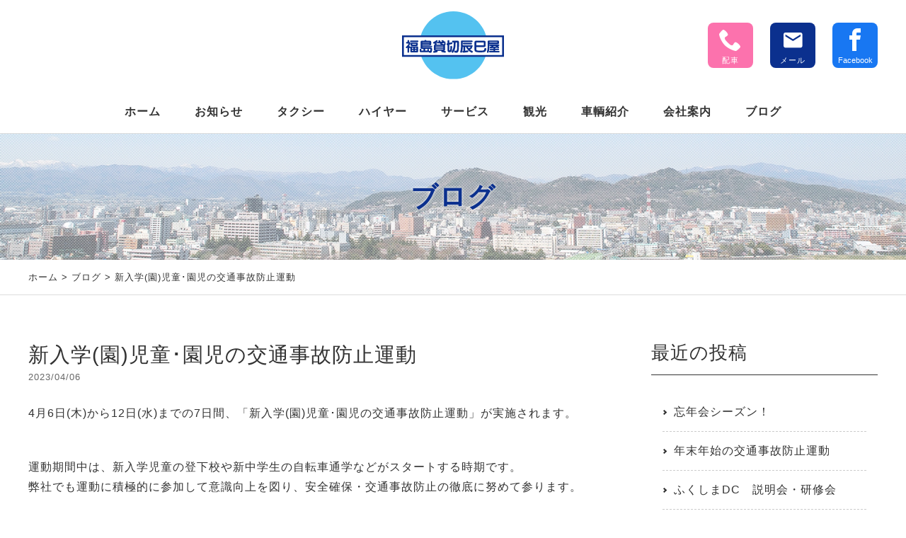

--- FILE ---
content_type: text/html; charset=UTF-8
request_url: https://www.fkt-taxi.com/blog/11369.html
body_size: 7153
content:
<!DOCTYPE html>
<html dir="ltr" lang="ja" prefix="og: https://ogp.me/ns#">
<head>
<meta charset="UTF-8" />
<meta name="viewport" content="width=device-width,initial-scale=1.0">
<!--[if IE]>
<meta http-equiv="X-UA-Compatible" content="IE=edge,chrome=1">
<![endif]-->

<link rel="preconnect" href="https://fonts.gstatic.com">
<link href="https://fonts.googleapis.com/css2?family=Noto+Sans+JP:wght@300;400;500;700;900;&display=swap" rel="stylesheet">
<link rel="stylesheet" media="all" href="https://www.fkt-taxi.com/wp-content/themes/39pack/style.css">

		<!-- All in One SEO 4.4.9.2 - aioseo.com -->
		<title>新入学(園)児童･園児の交通事故防止運動 | 福島市 福島貸切辰巳屋タクシー</title>
		<meta name="description" content="4月6日(木)から12日(水)までの7日間、「新入学(園)児童･園児の交通事故防止運動」が実施されます。 運動" />
		<meta name="robots" content="max-image-preview:large" />
		<link rel="canonical" href="https://www.fkt-taxi.com/blog/11369.html" />
		<meta name="generator" content="All in One SEO (AIOSEO) 4.4.9.2" />
		<meta property="og:locale" content="ja_JP" />
		<meta property="og:site_name" content="福島市 タクシー｜タクシーのご用命なら福島貸切辰巳屋タクシー｜運転手募集中（求人）" />
		<meta property="og:type" content="article" />
		<meta property="og:title" content="新入学(園)児童･園児の交通事故防止運動 | 福島市 福島貸切辰巳屋タクシー" />
		<meta property="og:description" content="4月6日(木)から12日(水)までの7日間、「新入学(園)児童･園児の交通事故防止運動」が実施されます。 運動" />
		<meta property="og:url" content="https://www.fkt-taxi.com/blog/11369.html" />
		<meta property="fb:app_id" content="869326003247856" />
		<meta property="fb:admins" content="100009347839975" />
		<meta property="og:image" content="https://www.fkt-taxi.com/wp-content/uploads/2023/04/6dc940f050058dd8fcf0816c62d174f0.jpg" />
		<meta property="og:image:secure_url" content="https://www.fkt-taxi.com/wp-content/uploads/2023/04/6dc940f050058dd8fcf0816c62d174f0.jpg" />
		<meta property="og:image:width" content="613" />
		<meta property="og:image:height" content="862" />
		<meta property="article:published_time" content="2023-04-06T00:00:01+00:00" />
		<meta property="article:modified_time" content="2023-04-10T02:40:25+00:00" />
		<meta name="twitter:card" content="summary" />
		<meta name="twitter:title" content="新入学(園)児童･園児の交通事故防止運動 | 福島市 福島貸切辰巳屋タクシー" />
		<meta name="twitter:description" content="4月6日(木)から12日(水)までの7日間、「新入学(園)児童･園児の交通事故防止運動」が実施されます。 運動" />
		<meta name="twitter:image" content="https://www.fkt-taxi.com/wp-content/uploads/2023/04/6dc940f050058dd8fcf0816c62d174f0.jpg" />
		<script type="application/ld+json" class="aioseo-schema">
			{"@context":"https:\/\/schema.org","@graph":[{"@type":"Article","@id":"https:\/\/www.fkt-taxi.com\/blog\/11369.html#article","name":"\u65b0\u5165\u5b66(\u5712)\u5150\u7ae5\uff65\u5712\u5150\u306e\u4ea4\u901a\u4e8b\u6545\u9632\u6b62\u904b\u52d5 | \u798f\u5cf6\u5e02 \u798f\u5cf6\u8cb8\u5207\u8fb0\u5df3\u5c4b\u30bf\u30af\u30b7\u30fc","headline":"\u65b0\u5165\u5b66(\u5712)\u5150\u7ae5\uff65\u5712\u5150\u306e\u4ea4\u901a\u4e8b\u6545\u9632\u6b62\u904b\u52d5","author":{"@id":"https:\/\/www.fkt-taxi.com\/author\/webmaster#author"},"publisher":{"@id":"https:\/\/www.fkt-taxi.com\/#organization"},"image":{"@type":"ImageObject","url":"https:\/\/www.fkt-taxi.com\/wp-content\/uploads\/2023\/04\/6dc940f050058dd8fcf0816c62d174f0.jpg","width":613,"height":862},"datePublished":"2023-04-06T00:00:01+09:00","dateModified":"2023-04-10T02:40:25+09:00","inLanguage":"ja","mainEntityOfPage":{"@id":"https:\/\/www.fkt-taxi.com\/blog\/11369.html#webpage"},"isPartOf":{"@id":"https:\/\/www.fkt-taxi.com\/blog\/11369.html#webpage"},"articleSection":"\u30d6\u30ed\u30b0"},{"@type":"BreadcrumbList","@id":"https:\/\/www.fkt-taxi.com\/blog\/11369.html#breadcrumblist","itemListElement":[{"@type":"ListItem","@id":"https:\/\/www.fkt-taxi.com\/#listItem","position":1,"name":"\u5bb6","item":"https:\/\/www.fkt-taxi.com\/","nextItem":"https:\/\/www.fkt-taxi.com\/blog#listItem"},{"@type":"ListItem","@id":"https:\/\/www.fkt-taxi.com\/blog#listItem","position":2,"name":"\u30d6\u30ed\u30b0","previousItem":"https:\/\/www.fkt-taxi.com\/#listItem"}]},{"@type":"Organization","@id":"https:\/\/www.fkt-taxi.com\/#organization","name":"\u798f\u5cf6\u5e02 \u798f\u5cf6\u8cb8\u5207\u8fb0\u5df3\u5c4b\u30bf\u30af\u30b7\u30fc","url":"https:\/\/www.fkt-taxi.com\/"},{"@type":"Person","@id":"https:\/\/www.fkt-taxi.com\/author\/webmaster#author","url":"https:\/\/www.fkt-taxi.com\/author\/webmaster","name":"\u798f\u5cf6\u8cb8\u5207\u8fb0\u5df3\u5c4b\u81ea\u52d5\u8eca","image":{"@type":"ImageObject","@id":"https:\/\/www.fkt-taxi.com\/blog\/11369.html#authorImage","url":"https:\/\/secure.gravatar.com\/avatar\/acd0f8b346dc91ad1ea2e0d64cf70c4a?s=96&d=mm&r=g","width":96,"height":96,"caption":"\u798f\u5cf6\u8cb8\u5207\u8fb0\u5df3\u5c4b\u81ea\u52d5\u8eca"}},{"@type":"WebPage","@id":"https:\/\/www.fkt-taxi.com\/blog\/11369.html#webpage","url":"https:\/\/www.fkt-taxi.com\/blog\/11369.html","name":"\u65b0\u5165\u5b66(\u5712)\u5150\u7ae5\uff65\u5712\u5150\u306e\u4ea4\u901a\u4e8b\u6545\u9632\u6b62\u904b\u52d5 | \u798f\u5cf6\u5e02 \u798f\u5cf6\u8cb8\u5207\u8fb0\u5df3\u5c4b\u30bf\u30af\u30b7\u30fc","description":"4\u67086\u65e5(\u6728)\u304b\u308912\u65e5(\u6c34)\u307e\u3067\u306e7\u65e5\u9593\u3001\u300c\u65b0\u5165\u5b66(\u5712)\u5150\u7ae5\uff65\u5712\u5150\u306e\u4ea4\u901a\u4e8b\u6545\u9632\u6b62\u904b\u52d5\u300d\u304c\u5b9f\u65bd\u3055\u308c\u307e\u3059\u3002 \u904b\u52d5","inLanguage":"ja","isPartOf":{"@id":"https:\/\/www.fkt-taxi.com\/#website"},"breadcrumb":{"@id":"https:\/\/www.fkt-taxi.com\/blog\/11369.html#breadcrumblist"},"author":{"@id":"https:\/\/www.fkt-taxi.com\/author\/webmaster#author"},"creator":{"@id":"https:\/\/www.fkt-taxi.com\/author\/webmaster#author"},"image":{"@type":"ImageObject","url":"https:\/\/www.fkt-taxi.com\/wp-content\/uploads\/2023\/04\/6dc940f050058dd8fcf0816c62d174f0.jpg","@id":"https:\/\/www.fkt-taxi.com\/blog\/11369.html\/#mainImage","width":613,"height":862},"primaryImageOfPage":{"@id":"https:\/\/www.fkt-taxi.com\/blog\/11369.html#mainImage"},"datePublished":"2023-04-06T00:00:01+09:00","dateModified":"2023-04-10T02:40:25+09:00"},{"@type":"WebSite","@id":"https:\/\/www.fkt-taxi.com\/#website","url":"https:\/\/www.fkt-taxi.com\/","name":"\u798f\u5cf6\u5e02 \u798f\u5cf6\u8cb8\u5207\u8fb0\u5df3\u5c4b\u30bf\u30af\u30b7\u30fc","description":"\u798f\u5cf6\u8cb8\u5207\u8fb0\u5df3\u5c4b\u81ea\u52d5\u8eca\u3231\u306f\u798f\u5cf6\u5e02\u3092\u62e0\u70b9\u3068\u3059\u308b\u798f\u5cf6\u3067\u6700\u3082\u6b74\u53f2\u306e\u3042\u308b\u30bf\u30af\u30b7\u30fc\u4f1a\u793e\u3067\u3059\u3002","inLanguage":"ja","publisher":{"@id":"https:\/\/www.fkt-taxi.com\/#organization"}}]}
		</script>
		<!-- All in One SEO -->

<link rel='dns-prefetch' href='//secure.gravatar.com' />
<link rel='dns-prefetch' href='//stats.wp.com' />
<link rel='dns-prefetch' href='//v0.wordpress.com' />
<link rel='stylesheet' id='wp-block-library-css' href='https://www.fkt-taxi.com/wp-includes/css/dist/block-library/style.min.css?ver=6.3.7' type='text/css' media='all' />
<style id='wp-block-library-inline-css' type='text/css'>
.has-text-align-justify{text-align:justify;}
</style>
<link rel='stylesheet' id='mediaelement-css' href='https://www.fkt-taxi.com/wp-includes/js/mediaelement/mediaelementplayer-legacy.min.css?ver=4.2.17' type='text/css' media='all' />
<link rel='stylesheet' id='wp-mediaelement-css' href='https://www.fkt-taxi.com/wp-includes/js/mediaelement/wp-mediaelement.min.css?ver=6.3.7' type='text/css' media='all' />
<style id='classic-theme-styles-inline-css' type='text/css'>
/*! This file is auto-generated */
.wp-block-button__link{color:#fff;background-color:#32373c;border-radius:9999px;box-shadow:none;text-decoration:none;padding:calc(.667em + 2px) calc(1.333em + 2px);font-size:1.125em}.wp-block-file__button{background:#32373c;color:#fff;text-decoration:none}
</style>
<link rel='stylesheet' id='jetpack_css-css' href='https://www.fkt-taxi.com/wp-content/plugins/jetpack/css/jetpack.css?ver=12.7.2' type='text/css' media='all' />
<link rel='stylesheet' id='jquery.lightbox.min.css-css' href='https://www.fkt-taxi.com/wp-content/plugins/wp-jquery-lightbox/styles/lightbox.min.css?ver=1.4.8.2' type='text/css' media='all' />
<link rel="https://api.w.org/" href="https://www.fkt-taxi.com/wp-json/" /><link rel="alternate" type="application/json" href="https://www.fkt-taxi.com/wp-json/wp/v2/posts/11369" /><link rel="EditURI" type="application/rsd+xml" title="RSD" href="https://www.fkt-taxi.com/xmlrpc.php?rsd" />
<link rel='shortlink' href='https://wp.me/p9K6aZ-2Xn' />
<link rel="alternate" type="application/json+oembed" href="https://www.fkt-taxi.com/wp-json/oembed/1.0/embed?url=https%3A%2F%2Fwww.fkt-taxi.com%2Fblog%2F11369.html" />
<link rel="alternate" type="text/xml+oembed" href="https://www.fkt-taxi.com/wp-json/oembed/1.0/embed?url=https%3A%2F%2Fwww.fkt-taxi.com%2Fblog%2F11369.html&#038;format=xml" />
	<style>img#wpstats{display:none}</style>
		<link rel="icon" href="https://www.fkt-taxi.com/wp-content/uploads/2022/06/cropped-siteIcon-32x32.png" sizes="32x32" />
<link rel="icon" href="https://www.fkt-taxi.com/wp-content/uploads/2022/06/cropped-siteIcon-192x192.png" sizes="192x192" />
<link rel="apple-touch-icon" href="https://www.fkt-taxi.com/wp-content/uploads/2022/06/cropped-siteIcon-180x180.png" />
<meta name="msapplication-TileImage" content="https://www.fkt-taxi.com/wp-content/uploads/2022/06/cropped-siteIcon-270x270.png" />
</head>
<body class="post-template-default single single-post postid-11369 single-format-standard under">

	

<div id="container">
<header id="top" class="DownMove">
<div class="wrap">
<div class="openbtn"><span></span><span></span><span></span></div>
<div class="logo"><a href="https://www.fkt-taxi.com/" class="opa"><img src="https://www.fkt-taxi.com/wp-content/themes/39pack/img/title.svg" width="144" alt="福島貸切辰巳屋自動車" /></a></div>
<ul id="utility-navi">
<li class="tel"><a href="tel:0245233241" class="opa"><span class="icon-phone"></span><span class="txt">配車</span></a></li>
<li class="mail"><a href="https://www.fkt-taxi.com/contact" class="opa"><span class="icon-markunread"></span><span class="txt">メール</span></a></li>
<li class="fb"><a href="https://www.facebook.com/kashikiri.tatsumiya/?locale=ja_JP" class="opa" target="_blank"><span class="icon-facebook"></span><span class="txt">Facebook</span></a></li>
</ul>		</div>
<nav id="g-nav">
<div id="g-nav-list" class="menu-primary-container"><ul id="primary" class="menu"><li id="menu-item-10663" class="menu-item menu-item-type-custom menu-item-object-custom menu-item-home menu-item-10663"><a title="ホーム" href="https://www.fkt-taxi.com/"><span class="ホーム"></span>ホーム</a></li>
<li id="menu-item-10664" class="menu-item menu-item-type-taxonomy menu-item-object-category menu-item-10664"><a title="お知らせ" href="https://www.fkt-taxi.com/information"><span class="お知らせ"></span>お知らせ</a></li>
<li id="menu-item-10665" class="menu-item menu-item-type-taxonomy menu-item-object-category menu-item-10665"><a title="タクシー" href="https://www.fkt-taxi.com/taxi"><span class="タクシー"></span>タクシー</a></li>
<li id="menu-item-10666" class="menu-item menu-item-type-taxonomy menu-item-object-category menu-item-10666"><a title="ハイヤー" href="https://www.fkt-taxi.com/hire"><span class="ハイヤー"></span>ハイヤー</a></li>
<li id="menu-item-10712" class="menu-item menu-item-type-taxonomy menu-item-object-category menu-item-10712"><a title="サービス" href="https://www.fkt-taxi.com/service"><span class="サービス"></span>サービス</a></li>
<li id="menu-item-10668" class="menu-item menu-item-type-taxonomy menu-item-object-category menu-item-10668"><a title="観光" href="https://www.fkt-taxi.com/fukushima"><span class="観光"></span>観光</a></li>
<li id="menu-item-10669" class="menu-item menu-item-type-taxonomy menu-item-object-category menu-item-10669"><a title="車輌紹介" href="https://www.fkt-taxi.com/vehicle"><span class="車輌紹介"></span>車輌紹介</a></li>
<li id="menu-item-10670" class="menu-item menu-item-type-taxonomy menu-item-object-category menu-item-10670"><a title="会社案内" href="https://www.fkt-taxi.com/company"><span class="会社案内"></span>会社案内</a></li>
<li id="menu-item-10671" class="menu-item menu-item-type-taxonomy menu-item-object-category current-post-ancestor current-menu-parent current-post-parent menu-item-10671"><a title="ブログ" href="https://www.fkt-taxi.com/blog"><span class="ブログ"></span>ブログ</a></li>
</ul></div></nav>
</header>
<div class="circle-bg"></div>
<div class="eyecach">
<div class="inner">
<h1 class="fadeInTrigger change-time15">ブログ<span class="en"></span></h1>
</div>
<div class="header-img" id="blog"></div>


</div>

<div id="contents">
<div class="pankz">
<div class="wrap">
<!-- Breadcrumb NavXT 7.2.0 -->
<a title="福島市 福島貸切辰巳屋タクシー" href="https://www.fkt-taxi.com">ホーム</a> &gt; <a title="ブログ" href="https://www.fkt-taxi.com/blog">ブログ</a> &gt; 新入学(園)児童･園児の交通事故防止運動</div>
</div>

<!-- お知らせ -->
<div class="wrap">
<main id="main">

<section id="post-11369">
<h2>
新入学(園)児童･園児の交通事故防止運動</h2>
<ul class="post_meta">
<li class="postdate">2023/04/06</li>
</ul>
<p>4月6日(木)から12日(水)までの7日間、「新入学(園)児童･園児の交通事故防止運動」が実施されます。</p>
<p>運動期間中は、新入学児童の登下校や新中学生の自転車通学などがスタートする時期です。&nbsp;<br />
弊社でも運動に積極的に参加して意識向上を図り、安全確保・交通事故防止の徹底に努めて参ります。</p>
<p>お客様におかれましても、安全確保のため、ご乗車の際にはシートベルトの着用にご協力ください。<br />
後部座席におきましても着用が義務化となっております。</p>
<p><a href="https://www.fkt-taxi.com/wp-content/uploads/2023/04/6dc940f050058dd8fcf0816c62d174f0.jpg" rel="lightbox[11369]"><img decoding="async" fetchpriority="high" class="" style="border: 1.0px solid black;" src="https://www.fkt-taxi.com/wp-content/uploads/2023/04/6dc940f050058dd8fcf0816c62d174f0-480x675.jpg" alt="" width="480" height="675"/></a></p>
<p>（2023.4.6）</p>
</section>

</main>
<div id="side">


<section class="widget">
<h2>最近の投稿</h2>
<ul>
<li><a href="https://www.fkt-taxi.com/blog/13822.html">忘年会シーズン！</a></li>
<li><a href="https://www.fkt-taxi.com/blog/13814.html">年末年始の交通事故防止運動</a></li>
<li><a href="https://www.fkt-taxi.com/blog/13765.html">ふくしまDC　説明会・研修会</a></li>
<li><a href="https://www.fkt-taxi.com/blog/13733.html">「通りゃんせ基金キャンペーン」</a></li>
<li><a href="https://www.fkt-taxi.com/blog/13706.html">みちのく交通！</a></li>
</ul>
</section>

<section class="widget">
<h2>月別投稿一覧</h2>
<select name="archive-dropdown" onChange='document.location.href=this.options[this.selectedIndex].value;' class="archive-dropdown">
<option value="">月を選択</option>

	<option value='https://www.fkt-taxi.com/date/2025/12?cat=11'> 2025年12月 &nbsp;(2)</option>
	<option value='https://www.fkt-taxi.com/date/2025/11?cat=11'> 2025年11月 &nbsp;(2)</option>
	<option value='https://www.fkt-taxi.com/date/2025/10?cat=11'> 2025年10月 &nbsp;(2)</option>
	<option value='https://www.fkt-taxi.com/date/2025/09?cat=11'> 2025年9月 &nbsp;(2)</option>
	<option value='https://www.fkt-taxi.com/date/2025/08?cat=11'> 2025年8月 &nbsp;(1)</option>
	<option value='https://www.fkt-taxi.com/date/2025/07?cat=11'> 2025年7月 &nbsp;(1)</option>
	<option value='https://www.fkt-taxi.com/date/2025/05?cat=11'> 2025年5月 &nbsp;(2)</option>
	<option value='https://www.fkt-taxi.com/date/2025/04?cat=11'> 2025年4月 &nbsp;(2)</option>
	<option value='https://www.fkt-taxi.com/date/2025/03?cat=11'> 2025年3月 &nbsp;(2)</option>
	<option value='https://www.fkt-taxi.com/date/2025/02?cat=11'> 2025年2月 &nbsp;(1)</option>
	<option value='https://www.fkt-taxi.com/date/2024/12?cat=11'> 2024年12月 &nbsp;(2)</option>
	<option value='https://www.fkt-taxi.com/date/2024/11?cat=11'> 2024年11月 &nbsp;(3)</option>
	<option value='https://www.fkt-taxi.com/date/2024/10?cat=11'> 2024年10月 &nbsp;(2)</option>
	<option value='https://www.fkt-taxi.com/date/2024/09?cat=11'> 2024年9月 &nbsp;(2)</option>
	<option value='https://www.fkt-taxi.com/date/2024/08?cat=11'> 2024年8月 &nbsp;(1)</option>
	<option value='https://www.fkt-taxi.com/date/2024/07?cat=11'> 2024年7月 &nbsp;(1)</option>
	<option value='https://www.fkt-taxi.com/date/2024/05?cat=11'> 2024年5月 &nbsp;(1)</option>
	<option value='https://www.fkt-taxi.com/date/2024/04?cat=11'> 2024年4月 &nbsp;(3)</option>
	<option value='https://www.fkt-taxi.com/date/2024/02?cat=11'> 2024年2月 &nbsp;(2)</option>
	<option value='https://www.fkt-taxi.com/date/2024/01?cat=11'> 2024年1月 &nbsp;(1)</option>
	<option value='https://www.fkt-taxi.com/date/2023/12?cat=11'> 2023年12月 &nbsp;(3)</option>
	<option value='https://www.fkt-taxi.com/date/2023/11?cat=11'> 2023年11月 &nbsp;(2)</option>
	<option value='https://www.fkt-taxi.com/date/2023/10?cat=11'> 2023年10月 &nbsp;(3)</option>
	<option value='https://www.fkt-taxi.com/date/2023/09?cat=11'> 2023年9月 &nbsp;(1)</option>
	<option value='https://www.fkt-taxi.com/date/2023/08?cat=11'> 2023年8月 &nbsp;(4)</option>
	<option value='https://www.fkt-taxi.com/date/2023/07?cat=11'> 2023年7月 &nbsp;(3)</option>
	<option value='https://www.fkt-taxi.com/date/2023/06?cat=11'> 2023年6月 &nbsp;(1)</option>
	<option value='https://www.fkt-taxi.com/date/2023/05?cat=11'> 2023年5月 &nbsp;(1)</option>
	<option value='https://www.fkt-taxi.com/date/2023/04?cat=11'> 2023年4月 &nbsp;(3)</option>
	<option value='https://www.fkt-taxi.com/date/2023/03?cat=11'> 2023年3月 &nbsp;(1)</option>
	<option value='https://www.fkt-taxi.com/date/2023/02?cat=11'> 2023年2月 &nbsp;(1)</option>
	<option value='https://www.fkt-taxi.com/date/2023/01?cat=11'> 2023年1月 &nbsp;(2)</option>
	<option value='https://www.fkt-taxi.com/date/2022/12?cat=11'> 2022年12月 &nbsp;(2)</option>
	<option value='https://www.fkt-taxi.com/date/2022/10?cat=11'> 2022年10月 &nbsp;(3)</option>
	<option value='https://www.fkt-taxi.com/date/2022/09?cat=11'> 2022年9月 &nbsp;(1)</option>
	<option value='https://www.fkt-taxi.com/date/2022/08?cat=11'> 2022年8月 &nbsp;(2)</option>
	<option value='https://www.fkt-taxi.com/date/2022/07?cat=11'> 2022年7月 &nbsp;(1)</option>
	<option value='https://www.fkt-taxi.com/date/2022/04?cat=11'> 2022年4月 &nbsp;(3)</option>
	<option value='https://www.fkt-taxi.com/date/2022/03?cat=11'> 2022年3月 &nbsp;(4)</option>
	<option value='https://www.fkt-taxi.com/date/2022/02?cat=11'> 2022年2月 &nbsp;(1)</option>
	<option value='https://www.fkt-taxi.com/date/2022/01?cat=11'> 2022年1月 &nbsp;(2)</option>
	<option value='https://www.fkt-taxi.com/date/2021/12?cat=11'> 2021年12月 &nbsp;(7)</option>
	<option value='https://www.fkt-taxi.com/date/2021/11?cat=11'> 2021年11月 &nbsp;(2)</option>
	<option value='https://www.fkt-taxi.com/date/2021/10?cat=11'> 2021年10月 &nbsp;(2)</option>
	<option value='https://www.fkt-taxi.com/date/2021/09?cat=11'> 2021年9月 &nbsp;(3)</option>
	<option value='https://www.fkt-taxi.com/date/2021/08?cat=11'> 2021年8月 &nbsp;(1)</option>
	<option value='https://www.fkt-taxi.com/date/2021/07?cat=11'> 2021年7月 &nbsp;(3)</option>
	<option value='https://www.fkt-taxi.com/date/2021/06?cat=11'> 2021年6月 &nbsp;(1)</option>
	<option value='https://www.fkt-taxi.com/date/2021/05?cat=11'> 2021年5月 &nbsp;(2)</option>
	<option value='https://www.fkt-taxi.com/date/2021/04?cat=11'> 2021年4月 &nbsp;(3)</option>
	<option value='https://www.fkt-taxi.com/date/2021/03?cat=11'> 2021年3月 &nbsp;(5)</option>
	<option value='https://www.fkt-taxi.com/date/2021/02?cat=11'> 2021年2月 &nbsp;(3)</option>
	<option value='https://www.fkt-taxi.com/date/2021/01?cat=11'> 2021年1月 &nbsp;(4)</option>
	<option value='https://www.fkt-taxi.com/date/2020/12?cat=11'> 2020年12月 &nbsp;(4)</option>
	<option value='https://www.fkt-taxi.com/date/2020/11?cat=11'> 2020年11月 &nbsp;(1)</option>
	<option value='https://www.fkt-taxi.com/date/2020/10?cat=11'> 2020年10月 &nbsp;(4)</option>
	<option value='https://www.fkt-taxi.com/date/2020/09?cat=11'> 2020年9月 &nbsp;(6)</option>
	<option value='https://www.fkt-taxi.com/date/2020/08?cat=11'> 2020年8月 &nbsp;(4)</option>
	<option value='https://www.fkt-taxi.com/date/2020/07?cat=11'> 2020年7月 &nbsp;(10)</option>
	<option value='https://www.fkt-taxi.com/date/2020/06?cat=11'> 2020年6月 &nbsp;(5)</option>
	<option value='https://www.fkt-taxi.com/date/2020/05?cat=11'> 2020年5月 &nbsp;(2)</option>
	<option value='https://www.fkt-taxi.com/date/2020/04?cat=11'> 2020年4月 &nbsp;(4)</option>
	<option value='https://www.fkt-taxi.com/date/2020/03?cat=11'> 2020年3月 &nbsp;(5)</option>
	<option value='https://www.fkt-taxi.com/date/2020/02?cat=11'> 2020年2月 &nbsp;(7)</option>
	<option value='https://www.fkt-taxi.com/date/2020/01?cat=11'> 2020年1月 &nbsp;(5)</option>
	<option value='https://www.fkt-taxi.com/date/2019/12?cat=11'> 2019年12月 &nbsp;(12)</option>
	<option value='https://www.fkt-taxi.com/date/2019/11?cat=11'> 2019年11月 &nbsp;(6)</option>
	<option value='https://www.fkt-taxi.com/date/2019/10?cat=11'> 2019年10月 &nbsp;(9)</option>
	<option value='https://www.fkt-taxi.com/date/2019/09?cat=11'> 2019年9月 &nbsp;(3)</option>
	<option value='https://www.fkt-taxi.com/date/2019/08?cat=11'> 2019年8月 &nbsp;(4)</option>
	<option value='https://www.fkt-taxi.com/date/2019/07?cat=11'> 2019年7月 &nbsp;(4)</option>
	<option value='https://www.fkt-taxi.com/date/2019/06?cat=11'> 2019年6月 &nbsp;(3)</option>
	<option value='https://www.fkt-taxi.com/date/2019/05?cat=11'> 2019年5月 &nbsp;(7)</option>
	<option value='https://www.fkt-taxi.com/date/2019/04?cat=11'> 2019年4月 &nbsp;(14)</option>
	<option value='https://www.fkt-taxi.com/date/2019/03?cat=11'> 2019年3月 &nbsp;(13)</option>
	<option value='https://www.fkt-taxi.com/date/2019/02?cat=11'> 2019年2月 &nbsp;(3)</option>
	<option value='https://www.fkt-taxi.com/date/2019/01?cat=11'> 2019年1月 &nbsp;(3)</option>
	<option value='https://www.fkt-taxi.com/date/2018/12?cat=11'> 2018年12月 &nbsp;(5)</option>
	<option value='https://www.fkt-taxi.com/date/2018/11?cat=11'> 2018年11月 &nbsp;(6)</option>
	<option value='https://www.fkt-taxi.com/date/2018/10?cat=11'> 2018年10月 &nbsp;(9)</option>
	<option value='https://www.fkt-taxi.com/date/2018/09?cat=11'> 2018年9月 &nbsp;(6)</option>
	<option value='https://www.fkt-taxi.com/date/2018/08?cat=11'> 2018年8月 &nbsp;(4)</option>
	<option value='https://www.fkt-taxi.com/date/2018/07?cat=11'> 2018年7月 &nbsp;(5)</option>
	<option value='https://www.fkt-taxi.com/date/2018/06?cat=11'> 2018年6月 &nbsp;(3)</option>
	<option value='https://www.fkt-taxi.com/date/2018/05?cat=11'> 2018年5月 &nbsp;(7)</option>
	<option value='https://www.fkt-taxi.com/date/2018/04?cat=11'> 2018年4月 &nbsp;(14)</option>
	<option value='https://www.fkt-taxi.com/date/2018/03?cat=11'> 2018年3月 &nbsp;(17)</option>
	<option value='https://www.fkt-taxi.com/date/2018/02?cat=11'> 2018年2月 &nbsp;(2)</option>
	<option value='https://www.fkt-taxi.com/date/2018/01?cat=11'> 2018年1月 &nbsp;(5)</option>
	<option value='https://www.fkt-taxi.com/date/2017/12?cat=11'> 2017年12月 &nbsp;(8)</option>
	<option value='https://www.fkt-taxi.com/date/2017/11?cat=11'> 2017年11月 &nbsp;(3)</option>
	<option value='https://www.fkt-taxi.com/date/2017/10?cat=11'> 2017年10月 &nbsp;(4)</option>
	<option value='https://www.fkt-taxi.com/date/2017/09?cat=11'> 2017年9月 &nbsp;(2)</option>
	<option value='https://www.fkt-taxi.com/date/2017/08?cat=11'> 2017年8月 &nbsp;(4)</option>
	<option value='https://www.fkt-taxi.com/date/2017/07?cat=11'> 2017年7月 &nbsp;(4)</option>
	<option value='https://www.fkt-taxi.com/date/2017/06?cat=11'> 2017年6月 &nbsp;(1)</option>
	<option value='https://www.fkt-taxi.com/date/2017/05?cat=11'> 2017年5月 &nbsp;(3)</option>
	<option value='https://www.fkt-taxi.com/date/2017/04?cat=11'> 2017年4月 &nbsp;(12)</option>
	<option value='https://www.fkt-taxi.com/date/2017/03?cat=11'> 2017年3月 &nbsp;(6)</option>
	<option value='https://www.fkt-taxi.com/date/2017/02?cat=11'> 2017年2月 &nbsp;(1)</option>
	<option value='https://www.fkt-taxi.com/date/2017/01?cat=11'> 2017年1月 &nbsp;(5)</option>
	<option value='https://www.fkt-taxi.com/date/2016/12?cat=11'> 2016年12月 &nbsp;(5)</option>
	<option value='https://www.fkt-taxi.com/date/2016/11?cat=11'> 2016年11月 &nbsp;(1)</option>
	<option value='https://www.fkt-taxi.com/date/2016/10?cat=11'> 2016年10月 &nbsp;(6)</option>
	<option value='https://www.fkt-taxi.com/date/2016/09?cat=11'> 2016年9月 &nbsp;(2)</option>
	<option value='https://www.fkt-taxi.com/date/2016/08?cat=11'> 2016年8月 &nbsp;(3)</option>
	<option value='https://www.fkt-taxi.com/date/2016/07?cat=11'> 2016年7月 &nbsp;(5)</option>
	<option value='https://www.fkt-taxi.com/date/2016/06?cat=11'> 2016年6月 &nbsp;(5)</option>
	<option value='https://www.fkt-taxi.com/date/2016/05?cat=11'> 2016年5月 &nbsp;(3)</option>
	<option value='https://www.fkt-taxi.com/date/2016/04?cat=11'> 2016年4月 &nbsp;(10)</option>
	<option value='https://www.fkt-taxi.com/date/2016/03?cat=11'> 2016年3月 &nbsp;(9)</option>
	<option value='https://www.fkt-taxi.com/date/2016/02?cat=11'> 2016年2月 &nbsp;(2)</option>
	<option value='https://www.fkt-taxi.com/date/2016/01?cat=11'> 2016年1月 &nbsp;(7)</option>
	<option value='https://www.fkt-taxi.com/date/2015/12?cat=11'> 2015年12月 &nbsp;(4)</option>
	<option value='https://www.fkt-taxi.com/date/2015/11?cat=11'> 2015年11月 &nbsp;(2)</option>
	<option value='https://www.fkt-taxi.com/date/2015/10?cat=11'> 2015年10月 &nbsp;(7)</option>
	<option value='https://www.fkt-taxi.com/date/2015/09?cat=11'> 2015年9月 &nbsp;(4)</option>
	<option value='https://www.fkt-taxi.com/date/2015/08?cat=11'> 2015年8月 &nbsp;(4)</option>
	<option value='https://www.fkt-taxi.com/date/2015/07?cat=11'> 2015年7月 &nbsp;(7)</option>
	<option value='https://www.fkt-taxi.com/date/2015/06?cat=11'> 2015年6月 &nbsp;(4)</option>
	<option value='https://www.fkt-taxi.com/date/2015/05?cat=11'> 2015年5月 &nbsp;(6)</option>
	<option value='https://www.fkt-taxi.com/date/2015/04?cat=11'> 2015年4月 &nbsp;(19)</option>
	<option value='https://www.fkt-taxi.com/date/2015/03?cat=11'> 2015年3月 &nbsp;(13)</option>
	<option value='https://www.fkt-taxi.com/date/2015/02?cat=11'> 2015年2月 &nbsp;(1)</option>
	<option value='https://www.fkt-taxi.com/date/2015/01?cat=11'> 2015年1月 &nbsp;(4)</option>
	<option value='https://www.fkt-taxi.com/date/2014/12?cat=11'> 2014年12月 &nbsp;(6)</option>
	<option value='https://www.fkt-taxi.com/date/2014/11?cat=11'> 2014年11月 &nbsp;(2)</option>
	<option value='https://www.fkt-taxi.com/date/2014/10?cat=11'> 2014年10月 &nbsp;(1)</option>
	<option value='https://www.fkt-taxi.com/date/2014/09?cat=11'> 2014年9月 &nbsp;(1)</option>
	<option value='https://www.fkt-taxi.com/date/2014/08?cat=11'> 2014年8月 &nbsp;(2)</option>
	<option value='https://www.fkt-taxi.com/date/2014/07?cat=11'> 2014年7月 &nbsp;(4)</option>
	<option value='https://www.fkt-taxi.com/date/2014/06?cat=11'> 2014年6月 &nbsp;(2)</option>
	<option value='https://www.fkt-taxi.com/date/2014/05?cat=11'> 2014年5月 &nbsp;(4)</option>
	<option value='https://www.fkt-taxi.com/date/2014/04?cat=11'> 2014年4月 &nbsp;(6)</option>
	<option value='https://www.fkt-taxi.com/date/2014/03?cat=11'> 2014年3月 &nbsp;(7)</option>
	<option value='https://www.fkt-taxi.com/date/2014/02?cat=11'> 2014年2月 &nbsp;(3)</option>
	<option value='https://www.fkt-taxi.com/date/2014/01?cat=11'> 2014年1月 &nbsp;(3)</option>
	<option value='https://www.fkt-taxi.com/date/2013/12?cat=11'> 2013年12月 &nbsp;(6)</option>
	<option value='https://www.fkt-taxi.com/date/2013/11?cat=11'> 2013年11月 &nbsp;(1)</option>
	<option value='https://www.fkt-taxi.com/date/2013/10?cat=11'> 2013年10月 &nbsp;(3)</option>
	<option value='https://www.fkt-taxi.com/date/2013/09?cat=11'> 2013年9月 &nbsp;(4)</option>
	<option value='https://www.fkt-taxi.com/date/2013/08?cat=11'> 2013年8月 &nbsp;(2)</option>
	<option value='https://www.fkt-taxi.com/date/2013/07?cat=11'> 2013年7月 &nbsp;(2)</option>
	<option value='https://www.fkt-taxi.com/date/2013/06?cat=11'> 2013年6月 &nbsp;(2)</option>
	<option value='https://www.fkt-taxi.com/date/2013/05?cat=11'> 2013年5月 &nbsp;(2)</option>
	<option value='https://www.fkt-taxi.com/date/2013/04?cat=11'> 2013年4月 &nbsp;(3)</option>
	<option value='https://www.fkt-taxi.com/date/2013/03?cat=11'> 2013年3月 &nbsp;(3)</option>
	<option value='https://www.fkt-taxi.com/date/2013/02?cat=11'> 2013年2月 &nbsp;(3)</option>
	<option value='https://www.fkt-taxi.com/date/2013/01?cat=11'> 2013年1月 &nbsp;(5)</option>
	<option value='https://www.fkt-taxi.com/date/2012/12?cat=11'> 2012年12月 &nbsp;(5)</option>
	<option value='https://www.fkt-taxi.com/date/2012/11?cat=11'> 2012年11月 &nbsp;(3)</option>
	<option value='https://www.fkt-taxi.com/date/2012/10?cat=11'> 2012年10月 &nbsp;(3)</option>
	<option value='https://www.fkt-taxi.com/date/2012/09?cat=11'> 2012年9月 &nbsp;(3)</option>
	<option value='https://www.fkt-taxi.com/date/2012/08?cat=11'> 2012年8月 &nbsp;(2)</option>
	<option value='https://www.fkt-taxi.com/date/2012/07?cat=11'> 2012年7月 &nbsp;(3)</option>
	<option value='https://www.fkt-taxi.com/date/2012/06?cat=11'> 2012年6月 &nbsp;(2)</option>
	<option value='https://www.fkt-taxi.com/date/2012/05?cat=11'> 2012年5月 &nbsp;(2)</option>
	<option value='https://www.fkt-taxi.com/date/2012/04?cat=11'> 2012年4月 &nbsp;(4)</option>
	<option value='https://www.fkt-taxi.com/date/2012/03?cat=11'> 2012年3月 &nbsp;(3)</option>
	<option value='https://www.fkt-taxi.com/date/2012/02?cat=11'> 2012年2月 &nbsp;(3)</option>
	<option value='https://www.fkt-taxi.com/date/2012/01?cat=11'> 2012年1月 &nbsp;(3)</option>
	<option value='https://www.fkt-taxi.com/date/2011/12?cat=11'> 2011年12月 &nbsp;(3)</option>
	<option value='https://www.fkt-taxi.com/date/2011/10?cat=11'> 2011年10月 &nbsp;(6)</option>
	<option value='https://www.fkt-taxi.com/date/2011/09?cat=11'> 2011年9月 &nbsp;(3)</option>
	<option value='https://www.fkt-taxi.com/date/2011/08?cat=11'> 2011年8月 &nbsp;(7)</option>
	<option value='https://www.fkt-taxi.com/date/2011/07?cat=11'> 2011年7月 &nbsp;(1)</option>
	<option value='https://www.fkt-taxi.com/date/2011/04?cat=11'> 2011年4月 &nbsp;(2)</option>
	<option value='https://www.fkt-taxi.com/date/2011/03?cat=11'> 2011年3月 &nbsp;(3)</option>
	<option value='https://www.fkt-taxi.com/date/2011/02?cat=11'> 2011年2月 &nbsp;(2)</option>
	<option value='https://www.fkt-taxi.com/date/2011/01?cat=11'> 2011年1月 &nbsp;(1)</option>
	<option value='https://www.fkt-taxi.com/date/2010/12?cat=11'> 2010年12月 &nbsp;(3)</option>
	<option value='https://www.fkt-taxi.com/date/2010/11?cat=11'> 2010年11月 &nbsp;(3)</option>
	<option value='https://www.fkt-taxi.com/date/2010/10?cat=11'> 2010年10月 &nbsp;(1)</option>
	<option value='https://www.fkt-taxi.com/date/2010/09?cat=11'> 2010年9月 &nbsp;(1)</option>
	<option value='https://www.fkt-taxi.com/date/2010/08?cat=11'> 2010年8月 &nbsp;(5)</option>
	<option value='https://www.fkt-taxi.com/date/2010/07?cat=11'> 2010年7月 &nbsp;(1)</option>
	<option value='https://www.fkt-taxi.com/date/2010/06?cat=11'> 2010年6月 &nbsp;(2)</option>
	<option value='https://www.fkt-taxi.com/date/2010/05?cat=11'> 2010年5月 &nbsp;(1)</option>
	<option value='https://www.fkt-taxi.com/date/2010/04?cat=11'> 2010年4月 &nbsp;(11)</option>
	<option value='https://www.fkt-taxi.com/date/2010/03?cat=11'> 2010年3月 &nbsp;(5)</option>
	<option value='https://www.fkt-taxi.com/date/2010/02?cat=11'> 2010年2月 &nbsp;(2)</option>
	<option value='https://www.fkt-taxi.com/date/2010/01?cat=11'> 2010年1月 &nbsp;(2)</option>
	<option value='https://www.fkt-taxi.com/date/2009/12?cat=11'> 2009年12月 &nbsp;(2)</option>
	<option value='https://www.fkt-taxi.com/date/2009/11?cat=11'> 2009年11月 &nbsp;(1)</option>
	<option value='https://www.fkt-taxi.com/date/2009/10?cat=11'> 2009年10月 &nbsp;(3)</option>
	<option value='https://www.fkt-taxi.com/date/2009/09?cat=11'> 2009年9月 &nbsp;(3)</option>
	<option value='https://www.fkt-taxi.com/date/2009/07?cat=11'> 2009年7月 &nbsp;(1)</option>
	<option value='https://www.fkt-taxi.com/date/2009/05?cat=11'> 2009年5月 &nbsp;(3)</option>
	<option value='https://www.fkt-taxi.com/date/2009/04?cat=11'> 2009年4月 &nbsp;(9)</option>
	<option value='https://www.fkt-taxi.com/date/2009/03?cat=11'> 2009年3月 &nbsp;(4)</option>
	<option value='https://www.fkt-taxi.com/date/2009/02?cat=11'> 2009年2月 &nbsp;(1)</option>
	<option value='https://www.fkt-taxi.com/date/2008/08?cat=11'> 2008年8月 &nbsp;(1)</option>
	<option value='https://www.fkt-taxi.com/date/2008/06?cat=11'> 2008年6月 &nbsp;(1)</option>
	<option value='https://www.fkt-taxi.com/date/2008/04?cat=11'> 2008年4月 &nbsp;(2)</option>
	<option value='https://www.fkt-taxi.com/date/2008/03?cat=11'> 2008年3月 &nbsp;(6)</option>
</select>
</section>


</div></div>

</div>
<footer id="footer">
<div class="wrap">
<nav class="menu-secondary-container"><ul id="menu-secondary" class="menu"><li id="menu-item-10672" class="menu-item menu-item-type-custom menu-item-object-custom menu-item-home menu-item-10672"><a title="ホーム" href="https://www.fkt-taxi.com/">ホーム</a></li>
<li id="menu-item-10673" class="menu-item menu-item-type-post_type menu-item-object-page menu-item-10673"><a title="サイトマップ" href="https://www.fkt-taxi.com/sitemap">サイトマップ</a></li>
<li id="menu-item-10674" class="menu-item menu-item-type-post_type menu-item-object-page menu-item-10674"><a title="プライバシーポリシー" href="https://www.fkt-taxi.com/privacy-policy">プライバシーポリシー</a></li>
</ul></nav></div>
<div class="copyright">&copy; <a href="https://www.fkt-taxi.com/" class="opa">福島貸切辰巳屋自動車(株)</a>.</div>
<div id="page-top"><a href="#top"><span></span></a></div>
</footer>
</div>
<script src="https://www.fkt-taxi.com/wp-content/themes/39pack/js/jQuery.js?ver=3.2.1" id="jquery-js"></script>
<script src="https://www.fkt-taxi.com/wp-content/themes/39pack/js/jquery.easing.1.3.js?ver=1614745772" id="easing-js"></script>
<script src="https://www.fkt-taxi.com/wp-content/themes/39pack/js/common.js?ver=1655871118" id="my_common-js"></script>
<script src="https://www.fkt-taxi.com/wp-content/themes/39pack/js/imp.js?ver=1614213557" id="my_imp-js"></script>
<script defer src="https://stats.wp.com/e-202552.js" id="jetpack-stats-js"></script>
<script id="jetpack-stats-js-after">
_stq = window._stq || [];
_stq.push([ "view", {v:"ext",blog:"143973857",post:"11369",tz:"9",srv:"www.fkt-taxi.com",j:"1:12.7.2"} ]);
_stq.push([ "clickTrackerInit", "143973857", "11369" ]);
</script>
<script src="https://www.fkt-taxi.com/wp-content/plugins/wp-jquery-lightbox/jquery.touchwipe.min.js?ver=1.4.8.2" id="wp-jquery-lightbox-swipe-js"></script>
<script type='text/javascript' id='wp-jquery-lightbox-js-extra'>
/* <![CDATA[ */
var JQLBSettings = {"showTitle":"1","showCaption":"1","showNumbers":"1","fitToScreen":"1","resizeSpeed":"400","showDownload":"0","navbarOnTop":"0","marginSize":"0","slideshowSpeed":"4000","prevLinkTitle":"\u524d\u306e\u753b\u50cf","nextLinkTitle":"\u6b21\u306e\u753b\u50cf","closeTitle":"\u30ae\u30e3\u30e9\u30ea\u30fc\u3092\u9589\u3058\u308b","image":"\u753b\u50cf ","of":"\u306e","download":"\u30c0\u30a6\u30f3\u30ed\u30fc\u30c9","pause":"(\u30b9\u30e9\u30a4\u30c9\u30b7\u30e7\u30fc\u3092\u505c\u6b62\u3059\u308b)","play":"(\u30b9\u30e9\u30a4\u30c9\u30b7\u30e7\u30fc\u3092\u518d\u751f\u3059\u308b)"};
/* ]]> */
</script>
<script src="https://www.fkt-taxi.com/wp-content/plugins/wp-jquery-lightbox/jquery.lightbox.min.js?ver=1.4.8.2" id="wp-jquery-lightbox-js"></script>
<script src="https://maps.google.com/maps/api/js?sensor=true&amp;language=ja"></script>


<script src="https://maps.googleapis.com/maps/api/js?key=AIzaSyBqlWPS6LDAa3J1JKTo6zOtQAVV2bWHYC4&callback=initMap"></script>

<script>
  (function(i,s,o,g,r,a,m){i['GoogleAnalyticsObject']=r;i[r]=i[r]||function(){
  (i[r].q=i[r].q||[]).push(arguments)},i[r].l=1*new Date();a=s.createElement(o),
  m=s.getElementsByTagName(o)[0];a.async=1;a.src=g;m.parentNode.insertBefore(a,m)
  })(window,document,'script','//www.google-analytics.com/analytics.js','ga');
 
  ga('create', 'UA-3833684-1', 'auto');
  ga('send', 'pageview');
 
</script>
</body>
</html>

--- FILE ---
content_type: text/css
request_url: https://www.fkt-taxi.com/wp-content/themes/39pack/style.css
body_size: 436
content:
/*
Theme Name: 39PACK
Theme URI:
Description: 39�p�b�N�I���W�i���e�[�}
Version: 2.20(2019/07)
Author: (��)�I���G���^���E�G�[�W�F���V�[
Author URI: http://www.oriental-agc.com/
*/
@import url("css/reset.css");
@import url("css/webfonts.css");
@import url("css/style.css");
@import url("css/common.css");
@import url("css/btn.css") screen;
@import url("css/imp.css") screen;
@import url("css/color.css");
@import url("css/mediaqueries.css");
@import url("css/original.css");
@import url("css/print.css") print;

--- FILE ---
content_type: text/css
request_url: https://www.fkt-taxi.com/wp-content/themes/39pack/css/style.css
body_size: 3284
content:
@charset "utf-8";

/* =ウィンドウ幅確認
------------------------------------------------------------------------------ */

#winsize2 {
	position: fixed;
	bottom: 0;
	left: 0;
	font-size: 10px;
	z-index: 9999;
	color: #fff;
	background-color: #000;
	padding: 0 2px;
}

/* =全体
------------------------------------------------------------------------------ */

html.no-scroll {
	overflow: auto;
	height: 100%;
}
html.no-scroll body {
	overflow: hidden;
	height: 100%;
}

body {
	font-family: "ヒラギノ角ゴ Pro W3", "Hiragino Kaku Gothic Pro", "メイリオ", Meiryo, Osaka, "ＭＳ Ｐゴシック", "MS PGothic", sans-serif;
	font-family: 'Noto Sans JP', sans-serif;

	font-weight: 400;
	line-height: 1.8;
	letter-spacing: 1px;
}
body {
  font-size: 12px;
}
@media (min-width: 320px) {
  body {
    font-size: calc((16 - 12) * ((100vw - 320px) / (960 - 320)) + 12px);
  }
}
@media (min-width: 960px) {
  body {
    font-size: 16px;
  }
}

/* Safari 7.1+ に適用される */
_::-webkit-full-page-media, _:future, :root, body {
  -webkit-animation: safariFix 1s forwards infinite;
}
@-webkit-keyframes safariFix {
  100% {
    z-index: 1;
  }
}
*, *:before, *:after {
	-webkit-box-sizing: border-box;
		 -moz-box-sizing: border-box;
		 -o-box-sizing: border-box;
		-ms-box-sizing: border-box;
			box-sizing: border-box;
}
.wrap {
	max-width: 1200px;
	margin: 0 auto;
}
.wrap.mt2 {
	padding-top: 2em;
}
.wrap.mb2 {
	padding-bottom: 2em;
}
img, object, embed {
	max-width: 100%;
	height: auto;
	vertical-align: bottom;
	/*
	-webkit-backface-visibility: hidden;
	*/
}
a {
	overflow: hidden;
	outline: none;
	text-decoration: none;
}
a:hover, a:active {
	text-decoration: underline;
	outline: none;
}


/* =ローディング
------------------------------------------------------------------------------ */

#splash {
	position: fixed;
	width: 100%;
	height: 100%;
	z-index: 999;
	text-align: center;
}
#splash_logo {
	position: absolute;
	top: 50%;
	left: 50%;
	transform: translate(-50%, -50%);
}
#splash_logo img {
	height: auto;
	width: 240px;
}

/* =ヘッダー
------------------------------------------------------------------------------ */

header#top {
	position: fixed;
	z-index: 9;
	width: 100%;
	top: 0;
	text-align: center;
	border-bottom: 1px solid;
}
header#top .wrap {
	max-width: inherit;
	width: 100%;
	padding: 0 2%;
	margin: 0;
}




/*　上に上がる動き　*/

header#top.UpMove {
	animation: UpAnime 0.5s forwards;
}

@keyframes UpAnime {
  from {
	opacity: 1;
	transform: translateY(0);
  }
  to {
	opacity: 0;
	transform: translateY(-100px);
  }
}

/*　下に下がる動き　*/

header#top.DownMove {
	animation: DownAnime 0.5s forwards;
}
@keyframes DownAnime {
  from {
  	opacity: 0;
	transform: translateY(-100px);
  }
  to {
  	opacity: 1;
	transform: translateY(0);
  }
}

/* =ロゴ
------------------------------------------------------------------------------ */

header#top .logo {
	margin: 1em auto;
}
header#top .logo a {
	margin: 0;
}
header#top .logo a img {
	height: auto;
}

/* =キャプション
------------------------------------------------------------------------------ */

header#top .caption {
	flex: 1;
	line-height: 1;
	font-size: 100%;
	font-weight: 600;
	text-align: left;
}

/* =展開ボタン
------------------------------------------------------------------------------ */

.openbtn {
    display: none;
}

/* =グローバルナビ
------------------------------------------------------------------------------ */

#g-nav {
	clear: both;
}
#g-nav ul {
	display: flex;
	justify-content: center;
	align-items: stretch;
	padding: 0;
	margin: 0;
	list-style: none;
}
#g-nav ul li {
	padding: 0;
	margin: 0 1em 0 0;
	position: relative;
}
#g-nav ul li:last-child {
	margin-right: 0;
}
#g-nav ul li a {
	display: block;
	text-decoration: none;
	font-weight: 600;
	text-align: center;
	padding: 1em;
}
/* =矢印 */

#g-nav ul li.has-child::before {
	content: '';
	position: absolute;
	left: 0;
	top: 0;
	bottom: 0;
	margin: auto;
	width: 6px;
	height: 6px;
	border-top: 2px solid;
	border-right: 2px solid;
	transform: rotate(135deg);
}
#g-nav ul ul li.has-child::before {
	content:'';
	position: absolute;
	left: 8px;
	top: 0;
	bottom: 0;
	margin: auto;
	width: 6px;
	height: 6px;
	border-top: 2px solid;
	border-right: 2px solid;
	transform: rotate(45deg);
	z-index: 2;
}

/* =2階層目 */

#g-nav ul li.has-child ul {
	display: block;
	position: absolute;
	left: 0;
	top: 100%;
	z-index: 4;
	width: 200%;
	visibility: hidden;
	opacity: 0;
	transition: all .3s;
	height: auto;
}
#g-nav ul li.has-child ul li {
	margin: 0;
}
#g-nav ul li.has-child:hover > ul,
#g-nav ul li.has-child ul li:hover > ul,
#g-nav ul li.has-child:active > ul,
#g-nav ul li.has-child ul li:active > ul {
	visibility: visible;
	opacity: 1;
}
#g-nav ul li.has-child ul li a {
	padding: 0.5em 1em 0.5em 1.5em;
	line-height: inherit;
	color: #fff;
	border-bottom: 1px solid;
	position: inherit;
}
#g-nav ul li.has-child ul li:last-child a {
	border-bottom: none;
}

/* =3階層目 */

#g-nav ul li.has-child ul ul {
	top: 0;
	left: 100%;
	width: 100%;
	height: auto;
}

/* =ユーティリティナビ
------------------------------------------------------------------------------ */

#utility-navi {
	flex: 1;
	display: flex;
	justify-content: flex-end;
	align-items: center;
	position: absolute;
	top: 32px;
	right: 40px;
}
#utility-navi li {
	padding: 0;
	margin: 0 1.5em 0 0;
	list-style: none;
}
#utility-navi li:last-child {
	margin-right: 0;
}
#utility-navi li a {
	display: block;
	text-decoration: none;
	line-height: 1;
	height: 64px;
	width: 64px;
	text-align: center;
	border-radius: 8px;
	color: #fff;
}
#utility-navi li a span[class*="icon-"] {
	display: block;
	font-size: 32px;
	letter-spacing: 0;
	margin: 8px auto;
}
#utility-navi li a .txt {
	display: block;
	width: 100%;
	font-size: 70%;
	font-weight: 300;
}
#utility-navi li.fb a .txt  {
	letter-spacing: 0;
}

/* =看板
------------------------------------------------------------------------------ */

.eyecach {
	clear: both;
	position: relative;
	overflow: hidden;
	padding-top: 40%;
}
.eyecach .inner {
	position: absolute;
	top: 0;
	margin: auto;
	height: 100%;
	width: 100%;
	display: flex;
	align-items: center;
	justify-content: flex-start;
	transform-origin: center;
	z-index: 2;
	overflow: hidden;
}
.eyecach .inner h1 {
	margin: 0 8%;
	font-size: 200%;
}
.eyecach .inner h1 .prim {
	display: block;
	font-family: "游明朝", YuMincho, "ヒラギノ明朝 ProN W3", "Hiragino Mincho ProN","HG明朝E","ＭＳ Ｐ明朝","ＭＳ 明朝",serif;
	font-size: 180%;
	line-height: 1;
	margin-bottom: 0.5em;
}
.eyecach .inner h1 .seco {
	display: block;
	font-size: 80%;
	font-weight: 400;
	margin-bottom: 1em;
}
.eyecach .inner h1 .name {
	display: block;
	font-size: 120%;
	font-weight: 600;
	color: #0b308e;
}
#header-img {
	background-image: url("../img/top/eyeDC.png"),  url("../img/top/eyeBgT.png"), url("../img/top/eyeBgB.png");
	background-position: right 16px top 16px, left top, right bottom;
	background-repeat: no-repeat, no-repeat, no-repeat;
	background-size: 12% auto, 50% auto, auto 88%;
	background-color: #f7f7f7;
	width: 100%;
	height: 100%;
	position: absolute;
	top: 0;
	z-index: 1;
}

/* =下層ページ */

body.under .eyecach {
	padding-top: 14%;
}
body.under .eyecach .inner {
	justify-content: center;
	align-items: center;
}
body.under .eyecach .inner h1 {
	display: block;
	font-size: 240%;
	color: #174e83;
	text-shadow: 0 0 4px #fff;
	margin: 0;
	text-align: center;
}
body.under .eyecach .inner h1 .en {
	display: block;
	font-weight: 300;
	font-size: 50%;
}
body.under .header-img {
	background-image: url("../img/eyeUnder_00.jpg");
	background-position: center center;
	background-repeat: no-repeat;
	background-size: cover;
	transform-origin: center;
	width: 100%;
	height: 100%;
	position: absolute;
	top: 0;
	z-index: 1;
}

/*
.header-img#information { background-image: url("../img/eyeUnder_01.jpg"); }
.header-img#service { background-image: url("../img/eyeUnder_02.jpg"); }
.header-img#company { background-image: url("../img/eyeUnder_03.jpg"); }
.header-img#contact { background-image: url("../img/eyeUnder_04.jpg"); }
*/

/* =看板（動画） */

.eyecach #video-area {
	/*position: fixed;*/
	position: absolute;
	z-index: -1;/*最背面に設定*/
	top: 0;
	right: 0;
	left: 0;
	bottom: 0;
	overflow: hidden;
}
.eyecach #video {
	/*天地中央配置*/
	position: absolute;
	z-index: -1;
	top: 50%;
	left: 50%;
	transform: translate(-50%, -50%);
	overflow: hidden;
	width: 177.77777778vh;
	height: 56.25vw;
	min-height: 100%;
	min-width: 100%;
}

/* =コンテンツ
------------------------------------------------------------------------------ */

#main {
	float: left;
	width: 70%; /* 840px */
	width: 66.66666667%; /* 800px */
}
#side {
	float: right;
    width: 26.66666667%; /* 320px */
}

.pankz {
	padding: 1em 0;
	margin: 0;
	font-size: 80%;
	border-bottom: 1px solid;
}


/* =お問い合わせ
------------------------------------------------------------------------------ */

section#contact {
	background-image: url("../img/bgContact.jpg");
	background-position: center center;
	background-repeat: no-repeat;
	background-size: 100% auto;
	padding-bottom: 12%;
	border-top: 1px solid;
}
section ul.rela {
	display: flex;
	justify-content: space-around;
	align-items: center;
	flex-wrap: wrap;
	margin: 0 auto 2em;
	overflow: hidden;
}
section ul.rela li {
	width: 48%;
	margin: 0 0 1em;
}
section ul.rela li:nth-child(odd) {
	margin-right: 4%;
}
section ul.rela li a.Btn {
	display: block;
	width: 100%;
	padding: 1em 1.5em;
}
img.musubi {
	display: inline-block;
	padding: 1em;
	margin: 0 auto;
	border: 1px solid;
}
section ul.bnOut {
	clear: both;
	display: flex;
	justify-content: center;
	align-items: center;
	margin: 0 auto;
}
section ul.bnOut li {
	margin: 0 1em;
}

/* =フッター
------------------------------------------------------------------------------ */

footer {
	clear: both;
	padding: 2em 0 0;
	border-top: 1px solid;
	text-align: center;
}
/* ナビ */

footer nav {
}
footer nav ul {
	list-style: none;
	padding: 0;
	margin: 0 auto 1em;
	display: flex;
	justify-content: center;
	flex-wrap: wrap;
}
footer nav ul li {
	padding: 0;
	margin: 0 1.5em 0.5em 0;
	font-size: 80%;
}
footer nav ul li a {
	position: relative;
	transition: ease .2s;
	padding-left: 1em;
	line-height: 1;
}
footer nav ul li a:hover {
	text-decoration: none;
}
footer nav ul li a::after {
	display: block;
	content: '';
	position: absolute;
	top: 0;
	bottom: 0;
	left: 0;
	margin: auto;
	/*矢印の形状*/
	width: 5px;
	height: 5px;
	border-top: 2px solid;
	border-right: 2px solid;
	transform: rotate(45deg);
	transition: all .3s;
}
footer nav ul li a:hover::after {
	left: 2px;
}
/* コピーライト */

.copyright {
	clear: both;
	padding: 0;
	margin: 2em auto 0;
	font-size: 80%;
	text-align: center;
	line-height: 64px;
	height: 64px;
	border-top: 1px solid;
}
.copyright .author {
	font-size: 80%;
}
/* =ページトップ */

#page-top {
    opacity: 0;
	position: fixed;
	bottom: 0;
	right: 0;
	z-index: 2;
}
#page-top.fix {
    opacity: 1;	
}
#page-top a {
	width: 64px;
	height: 64px;
	padding-top: 14px;
	display: flex;
	justify-content: center;
	align-items: center;
	cursor: pointer;
}
#page-top a span {
	display: inline-block;
	width: 16px;
	height: 16px;
	border-top: 2px solid;
	border-left: 2px solid;
	transform: rotate(45deg);
}

/*　上に上がる動き　*/

#page-top.UpMove2 {
	animation: UpAnime2 0.5s forwards;
	animation-delay: 0s;
}
@keyframes UpAnime2 {
  from {
    opacity: 0;
	transform: translateY(80px);
  }
  to {
    opacity: 1;
	transform: translateY(0);
  }
}

/*　下に下がる動き　*/

#page-top.DownMove2 {
	animation: DownAnime2 0.5s forwards;
}
@keyframes DownAnime2 {
  from {
  	opacity: 1;
	transform: translateY(0);
  }
  to {
  	opacity: 0;
	transform: translateY(80px);
  }
}



--- FILE ---
content_type: text/css
request_url: https://www.fkt-taxi.com/wp-content/themes/39pack/css/common.css
body_size: 4446
content:
@charset "utf-8";


/* =セクション
------------------------------------------------------------------------------ */

/* =基本 */

section {
	overflow: hidden;
	width: 100%;
	padding: 4em 0;
}
section.pt0 {
	padding-top: 0;
}
section.pb0 {
	padding-bottom: 0;
}
/* =装飾 */

section.stripe {
}

/* =ガイド */

section.gLine {
	background-image: url("../img/guide.svg");
	background-repeat: repeat-y;
	background-position: center top;
	background-size: 960px auto;
}

/* =サイドバー */

#side section {

}


	
/* =見出し
------------------------------------------------------------------------------ */

/* =基本 */

section h2 {
	clear: both;
	font-size: 180%;
	font-weight: 500;
	line-height: 1.4;
	padding: 0;
	margin: 0 0 1.5em;
}
section h3 {
	clear: both;
	font-weight: 500;
    font-size: 160%;
	line-height: 1.6;
}
section h4 {
	clear: both;
	font-weight: 500;
    font-size: 130%;
	line-height: 1.6;
}
section h5 {
	clear: both;
	font-weight: 500;
    font-size: 120%;
	line-height: 1.6;
}

/* =装飾 */

section h2 span.line,
section h3 span.line,
section h4 span.line,
section h5 span.line {
	display: inline-block;
	padding-bottom: 0.5em;
	border-bottom: 2px solid;
}
section h2.frame,
section h3.frame,
section h4.frame,
section h5.frame {
	position: relative;
	padding: 0.5em 0.5em 0.5em 1em;
	border: 1px solid;
	-moz-border-radius: 3px;
	-webkit-border-radius: 3px;
	border-radius: 3px;
	line-height: 1;
}
section h2.frame::after,
section h3.frame::after,
section h4.frame::after,
section h5.frame::after {
	position: absolute;
	top: 50%;
	left: 0.5em;
	transform: translateY(-50%);
	content: '';
	width: 4px;
	height: 1em;
}

section h2.circle,
section h3.circle,
section h4.circle,
section h5.circle {
	position: relative;
	padding-left: 1em;
	line-height: 1;
}
section h2.circle::after,
section h3.circle::after,
section h4.circle::after,
section h5.circle::after {
	position: absolute;
	top: 50%;
	left: 0;
	transform: translateY(-50%);
	content: '';
	width: 16px;
	height: 16px;
	border: 4px solid;
	border-radius: 100%;
}



/* =非表示 */
section h2.none,
section h3.none,
section h4.none,
section h5.none {
	display: none;
	margin: 0;
}

/* =投稿詳細 */

#main section h2 {
	margin-bottom: 0;
}

/* =サイドバー */

#side section h2 {
    font-size: 160%;
	border-bottom: 1px solid;
	padding-bottom: 0.5em;
	margin-bottom: 1em;
}

/* =段落
------------------------------------------------------------------------------ */

section p {
	padding: 0;
	margin: 0 0 3em;
}

/* =文字サイズ */

.big,
.bigger,
.biggest {
	line-height: 1;
}
.big {
	font-size: 120%;
}
.bigger {
	font-size: 150%;
}
.biggest {
	font-size: 200%;
}
.numTxt {
	font-size: 200%;
	font-weight: 600;
	line-height: 1;
}
.numTxt span[class*="icon-"] {
	font-size: 75%;
}
.subTxt {
	display: inline-block;
	font-size: 80%;
}

/* =改行調整 */

br.sp {
    display: none;
}

/* =リンク
------------------------------------------------------------------------------ */

a.opa:hover {
	text-decoration: none;
	opacity: 0.75;
	filter: alpha(opacity=75);
	-ms-filter: "alpha(opacity=75)";
}
a span[class*="icon-"] {
	margin-right: 0.25em;
}
a.icon {
}

/* =more */

a.more-link {
	display: block;
	float: right;
	background-color: #f00;
	line-height: 1;
	padding: 1em 1.5em 1em 1em;
	text-decoration: none;
	position: relative;
}
a.more-link::after {
	display: block;
	content: '';
	position: absolute;
	top: 0;
	bottom: 0;
	right: 8px;
	margin: auto;
	width: 5px;
	height: 5px;
	border-top: 2px solid;
	border-right: 2px solid;
	transform: rotate(45deg);
	transition: all .3s;
}
a.more-link:hover::after {
	right: 6px;
}

/* =投稿一覧 */

a.newsList {
	display: block;
	text-decoration: none;
	margin: 4em 0;
	padding: 0 0 2em;
	border-bottom: 1px solid;
	position: relative;
	line-height: 1.6;
}
a.newsList dl {
	padding: 1em;
	margin: 0;
	overflow: hidden;
}
a.newsList dl dt {
	float: left;
	padding: 0;
	margin: 0;
	text-align: center;
}
a.newsList dl dt img {
	display: block;
	height: auto;
	width: 160px;
	object-fit: cover;
	object-position: top center;
}
a.newsList dl dd {
	overflow: hidden;
	padding: 0 2em;
	margin: 0;
}
a.newsList dl dd span {
	display: block;
}
a.newsList dl dd .postdate {
	font-size: 80%;
}
a.newsList dl dd .posttitle {
	font-size: 160%;
	font-weight: 600;
	margin: 0 0 1em;
}
a.newsList dl dd .postdesc {
	margin-bottom: 1em;
}
a.newsList dl dd .more {
	position: absolute;
	right: 0;
	bottom: 0;
	font-size: 90%;
	line-height: 1;
	padding: 1em 2em 1em 1em;
}
a.newsList dl dd .more::after {
	display: block;
	content: '';
	position: absolute;
	top: 0;
	bottom: 0;
	right: 8px;
	margin: auto;
	width: 5px;
	height: 5px;
	border-top: 2px solid;
	border-right: 2px solid;
	transform: rotate(45deg);
}


/* =テーブル
------------------------------------------------------------------------------ */

/* =基本 */

section table {
	clear: both;
	border-collapse: collapse;
	border-spacing: 0;
	table-layout: auto;
	background-color: transparent;
	width: 100%;
}
section table caption {
	font-weight: 500;
	font-size: 120%;
	text-align: left;
	padding-bottom: 0.5em;
}
section table caption .supple {
	float: right;
	font-weight: normal;
	font-size: 80%;
	padding-bottom: 0;
}
section table th {
	border: 1px solid;
	font-weight: 500;
	padding: 1em;
	vertical-align: middle;
	word-break: break-all;
}
section table td {
	border: 1px solid;
	padding: 1em;
	vertical-align: middle;
	word-break: break-all;
}

/* =入れ子 */

section table.nest {
	margin: 0;
	width: auto;
}
section table.nest tr {
	border: none;
}
section table.nest th {
	border: none;
	text-align: left;
	vertical-align: top;
	padding: 0 1em 0 0;
	font-weight: normal;
}
section table.nest td {
	border: none;
	text-align: left;
	vertical-align: top;
	padding: 0;
}
.responsive {
	-webkit-overflow-scrolling: touch;
	overflow-x: auto;
	width: 100%;
}

/* =MW WP Form */

section .mw_wp_form table {
	margin: 0 auto;
}
section .mw_wp_form table th {
	text-align: left;
	width: 24%;
	border: none;
	background-color: transparent;
	padding: 2em 1em;
	font-weight: 600;
}
section .mw_wp_form table td {
	border: none;
	background-color: transparent;
	padding: 2em 1em;
}
section .mw_wp_form table tfoot td {
	text-align: center;
}
section .mw_wp_form table table {
	margin: 0;
}
section .mw_wp_form table table th {
	padding: 0 1em 0 0;
	width: auto;
}
section .mw_wp_form table table td {
	padding: 0 1em 0 0;
}

/* =リスト
------------------------------------------------------------------------------ */

/* =基本 */

section ul,
section ul li {
	list-style: none;
	padding: 0;
	margin: 0;
}

/* =マーク */

section ul.mark li {
	position: relative;
	padding-left: 1.25em;
	list-style: none;
}
section ul.mark li::before {
	width: 1em;
	height: 1em;
	line-height: 1;
	text-align: center;
	vertical-align: middle;
	position: absolute;
	top: 6px;
	left: 0;
}
section ul.mark.dot li:before {content: "・" ;}
section ul.mark.circle li:before {content: "●" ;}
section ul.mark.square li:before {content: "■" ;}
section ul.mark.dia li:before {content: "◆" ;}
section ul.mark.ast li:before {content: "※" ;}


/* =最新情報 */

section ul.latestLine {
	list-style: none;
	padding: 0;
	margin: 0 auto;
	overflow: auto;
	max-height: 192px;
}
section ul.latestLine.long {
	max-height: 480px;
}
section ul.latestLine li {
	padding: 0;
	margin: 0;
	border-bottom: 1px dotted;
}
section ul.latestLine li a {
	text-decoration: none;
}

section ul.latestLine li dl {
	display: table;
	table-layout: fixed;
	padding: 0.5em;
	margin: 0;
	width: 100%;
}
section ul.latestLine li dl dt {
	display: table-cell;
	padding: 0;
	margin: 0;
	font-size: 80%;
	width: 10em;
}
section ul.latestLine li dl dd {
	display: table-cell;
	padding: 0 0 0 1em;
	margin: 0;
}
section ul.latestLine li img.new {
	display: inline-block;
	vertical-align: middle;
	margin-left: 0.25em;
}

/* =最新情報（画像） */

section ul.latestImg {
	padding: 0;
	margin: 0;
	overflow: hidden;
}
section ul.latestImg li {
	margin: 0;
}
/*
section ul.latestImg li:nth-of-type(odd) {
	clear: both;
	float: left;
}
section ul.latestImg li:nth-of-type(even) {
	float: right;
}
*/
section ul.latestImg li a {
	display: block;
	text-decoration: none;
	margin: 0;
}
section ul.latestImg li a:hover {
}
section ul.latestImg li a dl {
	padding: 0;
	margin: 0;
	display: table;
	border: 1px solid;
}
section ul.latestImg li a.new dl {
	position: relative;
	overflow: hidden;
}
section ul.latestImg li a.new dl::before {
	position: absolute;
	top: 15px;
	left: -35px;
	padding: 0;
	margin: 0;
	width: 120px;
	font-size: 10px;
	letter-spacing: 2px;
	text-align: center;
	content: "NEW";
	-webkit-transform: rotate(-45deg);
	-moz-transform: rotate(-45deg);
	-o-transform: rotate(-45deg);
	-ms-transform: rotate(-45deg);
}
section ul.latestImg li a dl dt {
	display: table-cell;
	vertical-align: middle;
	padding: 0;
	margin: 0;
}
section ul.latestImg li a dl dt img {
	height: auto;
	width: 120px;
	object-fit: cover;
}
section ul.latestImg li a dl dd {
	display: table-cell;
	vertical-align: middle;
	padding: 1em;
	margin: 0;
	line-height: 1.6;
}
section ul.latestImg li a dl dd .date {
	font-size: 80%;
}
section ul.latestImg li a dl dd .title {
	display: block;
}

/* =投稿詳細 */

section ul.post_meta {
	list-style: none;
	margin: 0 0 2em;
	font-size: 80%;
}

/* =サイドバー */

#side section ul {
	list-style: none;
	padding: 0;
	margin: 0 1em;
}
#side section ul li {
	padding: 0;
	margin: 0;

}
#side section ul li a {
	display: block;
	border-bottom: 1px dashed;
	padding: 1em;
	line-height: 1.4;
	text-decoration: none;
	position: relative;
}
#side section ul li a::after {
	display: block;
	content: '';
	position: absolute;
	top: 0;
	bottom: 0;
	left: 0;
	margin: auto;
	/*矢印の形状*/
	width: 5px;
	height: 5px;
	border-top: 2px solid;
	border-right: 2px solid;
	transform: rotate(45deg);
	transition: all .3s;
}
#side section ul li a:hover::after {
	left: 2px;
}

/* =フォームステップ */

section ul.breadcrumb {
	list-style: none;
	padding: 0;
	margin: 0 auto 3em;
	text-align: center;
	display: flex;
	justify-content: center;
	align-items: center;
}
section ul.breadcrumb li {
	padding: 0 2em;
	margin: 0;
	line-height: 40px;
	font-weight: 500;
}
section ul.breadcrumb li.current {
    position: relative;
}
section ul.breadcrumb li.current::after {
    border-top: 20px solid transparent;
    border-bottom: 20px solid transparent;
    border-left: 10px solid;
    content: ' ';
    position: absolute;
    top: 0;
    right: -10px;
}


/* =番号リスト
------------------------------------------------------------------------------ */

/* =基本 */

section ol {
	margin-left: 2em;
}

/* =定義リスト
------------------------------------------------------------------------------ */

/* =基本 */

section dl,
section dl dt,
section dl dd {
	padding: 0;
	margin: 0;
}
section dl.paral {
	display: flex;
	justify-content: flex-start;
	align-items: flex-start;
}
section dl.paral dt {
	margin-right: 1em;
	word-break: keep-all;
}
section dl.paral dd {
	overflow: hidden;
}

/* =コラム
------------------------------------------------------------------------------ */

div.centerBox {
	clear: both;
	text-align: center;
}
div.centerBox div {
	display: inline-block;
	margin: 0 auto;
	text-align: left;
}
div.beta {
	clear: both;
	padding: 3em;
	margin: 0 auto 3em;
	overflow: hidden;
}
section div.beta ul {
	margin: 0;
}


/* =レイアウト
------------------------------------------------------------------------------ */

/* =1/2分割 */

.half {
	float: left;
	width: 48%;
}
.half.p90 {
	width: 88%;
}
.half.p80 {
	width: 78%;
}
.half.p70 {
	width: 68%;
}
.half.p60 {
	width: 58%;
}
.half.p40 {
	width: 38%;
}
.half.p30 {
	width: 28%;
}
.half.p20 {
	width: 18%;
}
.half.p10 {
	width: 8%;
}
.half.right {
	float: right;
}
.half.clear {
	clear: both;
	float: left;
}
.half.right.clear {
	clear: both;
	float: right;
}
.half.center {
	text-align: center;
}


/* =画像
------------------------------------------------------------------------------ */

/* =投稿画像 */

.aligncenter {
	display: block;
	margin: 0 auto 3em;
}
.alignright {
	display: block;
	float: right;
	margin: 0 0 3em 3em;
	overflow: hidden;
}
.alignleft {
	display: block;
	float: left;
	margin: 0 3em 3em 0;
	overflow: hidden;
}

/* =キャプション */

.wp-caption {
}
.wp-caption a img:hover {
}
.wp-caption-text {
}

/* =ギャラリー
------------------------------------------------------------------------------ */

section .gallery {
	clear: both;
	display: flex;
	justify-content: flex-start;
	align-items: stretch;
	flex-wrap: wrap;
}
section .gallery dl.gallery-item {
	padding: 0;
	margin: 0 2% 1em 0;
	overflow: hidden;
	text-align: center;
}
section .gallery dl.gallery-item dt {
	padding: 0;
	margin: 0;
}
section .gallery dl.gallery-item dd {
	padding: 1em;
	margin: 0;
	line-height: 1.4;
}
section .gallery-columns-5 dl.gallery-item dd,
section .gallery-columns-6 dl.gallery-item dd {
	font-size: 90%;
}
section .gallery dl.gallery-item img {
	display: block;
	margin: 0 auto;
	height: auto;
	max-width: 100%;
}
section .gallery dl.gallery-item a img:hover {
	text-decoration: none;
	opacity: 0.75;
	filter: alpha(opacity=75);
	-ms-filter: "alpha(opacity=75)";
}

/* =1カラム */
.gallery-columns-1 dl.gallery-item {width: 100%;}

/* =2カラム */
.gallery-columns-2 dl.gallery-item {width: 49%;}
.gallery-columns-2 dl.gallery-item:nth-of-type(even){margin-right: 0;}

/* =3カラム */
.gallery-columns-3 dl.gallery-item {width: 32%;}
.gallery-columns-3 dl.gallery-item:nth-of-type(3n+3){margin-right: 0;}

/* =4カラム */
.gallery-columns-4 dl.gallery-item {width: 23.5%;}
.gallery-columns-4 dl.gallery-item:nth-of-type(4n+4){margin-right: 0;}

/* =5カラム */
.gallery-columns-5 dl.gallery-item {width: 18%;}
.gallery-columns-5 dl.gallery-item:nth-of-type(5n+5){margin-right: 0;}

/* =6カラム */
.gallery-columns-6 dl.gallery-item {width: 14.666%;}
.gallery-columns-6 dl.gallery-item:nth-of-type(6n+6){margin-right: 0;}

/* =br解除 */

.gallery br {
	display: none;
	clear: none;
}
.gallery > br {
    display: none;
}
/*
.gallery .gallery-item br {
	display: block;
}
*/

/* =その他共通
------------------------------------------------------------------------------ */

.clear {
	clear: both;
}
.clearText	{
	text-indent: 100%;
	white-space: nowrap;
	overflow: hidden;
}

.indt {
	text-indent: 1.0em;
}
.dangle {
	margin-left: 1.0em;
	text-indent: -1.0em;
}
.tac {
	text-align: center;
}
.tar {
	text-align: right;
}
.tal {
	text-align: left;
}
.mb0 {
	margin-bottom: 0;
}
.mb05 {
	margin-bottom: 0.5em;
}
.mb1 {
	margin-bottom: 1em;
}
.mb2 {
	margin-bottom: 2em;
}
.mb3 {
	margin-bottom: 3em;
}
.mb4 {
	margin-bottom: 4em;
}
.sub {
	display: inline-block;
	line-height: 1.4;
	font-size: 80%;	
}

/* =フォーム
------------------------------------------------------------------------------ */

/* =基本 */

input[type="button"],
input[type="text"],
input[type="submit"],
button[type="submit"],
input[type="image"],
textarea,
select {
	font-family: 'Noto Sans JP', sans-serif;
	letter-spacing: 1px;
	-webkit-transition: none;
	transition: none;
	-webkit-appearance: none;
	border-radius: 0;
	border: 0;
}

/* =サイドバー */

#side select {
	padding: 1em;
	margin: 0 1em 1em;
	border: 1px solid;
	outline: 0;
}

/* =MW WP Form */

/* =必須マーク */

.mw_wp_form span.req,
.mw_wp_form span.any {
	display: inline-block;
	float: right;
	text-align: center;
	vertical-align: middle;
	padding: 0.5em;
	line-height: 1;
	letter-spacing: 2px;
	font-size: 80%;
	font-weight: 400;
}

/* =フォーム項目 */

.mw_wp_form form {

}
.mw_wp_form form input[type="text"],
.mw_wp_form form input[type="email"],
.mw_wp_form form textarea {
	border: 1px solid;
	width: 100%;
	padding: 1em;
}
.mw_wp_form form input[type="text"]:focus,
.mw_wp_form form input[type="email"]:focus,
.mw_wp_form form textarea:focus {
    background-color: #fffde5;
}

.mw_wp_form form input[type="text"].w10 {width: 10%;}
.mw_wp_form form input[type="text"].w20 {width: 20%;}
.mw_wp_form form input[type="text"].w30 {width: 30%;}
.mw_wp_form form input[type="text"].w40 {width: 40%;}
.mw_wp_form form input[type="text"].w50 {width: 50%;}

.mw_wp_form form textarea {
	resize: none;
}
#your_email2 {
	margin-top: 1em;
}
.mw_wp_form form input[type="radio"],
.mw_wp_form form input[type="checkbox"],
.mw_wp_form form select {
	border: 1px solid;
	margin-right: 0.25em;
	vertical-align: baseline;
	letter-spacing: 1px;
}

.mw_wp_form form select {
	padding: 1em;
}

/* =送信ボタン */

.mw_wp_form input[type="submit"] {
	display: inline-block;
	cursor: pointer;
	font-weight: normal;
	padding: 2em 4em;
	margin: 0 1em;
	letter-spacing: 2px;
	-webkit-transition: all 0.1s linear;
	transition: all 0.1s linear;
	text-align: center;
	border: 1px solid;
	font-size: 100%;
}
/* =エラー表示 */

section .mw_wp_form table td span.error {
	display: inline-block;
	padding: 1em;
	margin: 1em 0 0;
}

/* =確認画面で非表示項目 */

.mw_wp_form.mw_wp_form_confirm span.req,
.mw_wp_form.mw_wp_form_confirm span.any {
	display: none;
}

/* =ページナビゲーション
------------------------------------------------------------------------------ */

div.wp-pagenavi {
	clear: both;
	margin: 4em auto;
	line-height: 1;
	display: table;
	border-collapse: collapse;
	table-layout: fixed;
}
div.wp-pagenavi .pages,
div.wp-pagenavi .current,
div.wp-pagenavi .extend,
div.wp-pagenavi a {
	display: table-cell;
	padding: 1em;
	text-decoration: none;
	vertical-align: middle;
	text-align: center;
	border: 1px solid;
	line-height: 1;
}
div.wp-pagenavi .current {
	font-weight: 600;
}
div.wp-pagenavi a {
	-webkit-transition: all 0.3s ease;
	transition: all 0.3s ease;
}

/* =サイトマップ
------------------------------------------------------------------------------ */

section ul#sitemap_list {
	list-style: none;
	padding: 0;
	margin: 0;
}
section ul#sitemap_list li {
	padding: 1em 0;
	margin: 0;
}
section ul#sitemap_list li a {
	display: block;
	border-bottom: 1px solid;
	font-weight: 600;
	text-decoration: none;
	padding: 0.5em 0;
	font-size: 120%;
}
section ul#sitemap_list ul {
	list-style: none;
	display: flex;
	justify-content: flex-start;
	align-items: stretch;
	flex-wrap: wrap;
	margin-top: 2em;
}
section ul#sitemap_list ul li {
	padding: 0;
	margin-right: 2em;
}
section ul#sitemap_list ul li a {
	border: none;
	font-weight: 500;
	font-size: 100%;
}
section ul#sitemap_list ul li a::before {
	display: inline-block;
	width: 1em;
	height: 1em;
	line-height: 1;
	content: "・";
}



/* =
------------------------------------------------------------------------------ */
/* =その他
------------------------------------------------------------------------------ */


/* =facebook */

.sns-widget {
	text-align: center;
}
.sns-widget * {
	width: 100%;
	margin: 0 auto;
}

/* =googleマップ */

section.map {
	padding: 0;
}
section.map .half {
	width: 50%;
}
.gmap {
	clear: both;
	overflow: hidden;
	text-align: center;
}
.gmap iframe {
	width: 100%;
	margin: 0 auto;
	vertical-align: bottom;
}

/* =youtube */

.youtube {
	position: relative;
	width: 100%;
	padding-top: 56.25%;
	margin: 0 auto 2em;
}
.youtube iframe {
	position: absolute;
	top: 0;
	right: 0;
	width: 100%;
	height: 100%;
}

/* =googleカレンダー */

.gcal {
	overflow: auto;
	-webkit-overflow-scrolling: touch;
	text-align: center;
	margin: 0 0 2em;
	width: 100%;
}
.gcal iframe {
	margin: 0 auto;
	text-align: left;
}





--- FILE ---
content_type: text/css
request_url: https://www.fkt-taxi.com/wp-content/themes/39pack/css/btn.css
body_size: 7280
content:
@charset "utf-8";

/* =ボタン共通設定
------------------------------------------------------------------------------ */

/*------ アイコン ------*/

a.btn img {
	display: inline-block;
	height: auto;
	width: 16px;
	vertical-align: middle;
	margin-right: 0.5em;
}

/*------ btn ------*/

a.btn {
	/*アニメーションの起点とするためrelativeを指定*/
	position: relative;
	overflow: hidden;
	/*ボタンの形状*/
	text-decoration: none;
	line-height: 1;
	display: inline-block;
   	border: 1px solid #555;/* ボーダーの色と太さ */
	padding: 1.5em 3em;
	text-align: center;
	outline: none;
	/*アニメーションの指定*/
	transition: ease .2s;
}
/*ボタン内spanの形状*/
a.btn span {
	position: relative;
	z-index: 3;/*z-indexの数値をあげて文字を背景よりも手前に表示*/
}

/*------ btn02 ------*/

.btn02 {
	/*背景の基点とするためrelativeを指定*/
	position: relative;
	/*ボタンの形状*/
	display: inline-block;
	width:100%;
	max-width: 250px;
	height: 50px;
	line-height: 50px;
	text-align: center;
	outline: none;
}
/*ボタン内側の設定*/
.btn02 span {
	display: block;
	position: absolute;
	width: 100%;
	height: 100%;
	border: 1px solid #333;
	/* 重なりを3Dで表示 */
	transform-style: preserve-3d;
	/* アニメーションの設定 数字が少なくなるほど早く回転 */
	transition: 0.5s;
}

/*------ btn03 ------*/

.btn03{
	/*影の基点とするためrelativeを指定*/
	position: relative;
	/*ボタンの形状*/
	text-decoration: none;
	display: inline-block;
	text-align: center;
	background: transparent;
	border-radius: 25px;
	border: solid 1px #333;
	outline: none;
	/*アニメーションの指定*/
	transition: all 0.2s ease;
	overflow: inherit;
}
/*hoverをした後のボタンの形状*/
.btn03:hover {
	border-color: transparent;
}
/*ボタンの中のテキスト*/
.btn03 span {
	position: relative;
	z-index: 2;/*z-indexの数値をあげて文字を背景よりも手前に表示*/
	/*テキストの形状*/
	display: block;
	padding: 10px 30px;
	background-color: #fff;
	border-radius: 25px;
	color:#333;
	/*アニメーションの指定*/
	transition: all 0.3s ease;
}

/*------ btn04 ------*/

.btn04 {
	/*線の基点とするためrelativeを指定*/
	position: relative;
	/*ボタンの形状*/
	display:inline-block;
	padding: 10px 30px;
	color: #333;
	border:1px solid #ccc;
	text-decoration: none;
	outline: none;
	/*はみ出す背景色を隠す*/
 	overflow: hidden;
}
/*hoverした際のボタンの形状*/
.btn04:hover {
	color: #fff;
	border-color: transparent;
	/*色の変化を遅らせる*/
	transition-delay: .6s;
}
/*線の設定*/
.btn04 span {
	display: block;
	z-index: 2;
}

/*------ btn05 ------*/

.btn05 {
	/*線の基点とするためrelativeを指定*/
	position: relative;
	/*ボタンの形状*/
	display: inline-block;
	color: #333;
	padding: 10px 20px;
	background: #eee;
	text-decoration: none;
	outline: none;
	/*アニメーションの指定*/
	transition: all .3s;
	transition-delay: .7s;/*0.7秒遅れてアニメーション*/
}
/*hoverした際の、ボタンの背景とテキスト色の変更*/
.btn05:hover {
	background-color: #333;
	color: #fff;
}
/*線の設定*/
.btn05 span {
	display: block;
}
/*横線の設定*/
.btn05::before,
.btn05::after {
	content: "";
	/*絶対配置で線の位置を決める*/
	position: absolute;
	/*線の形状*/
	width: 0;
	height: 1px;
	background-color: #333;
	/*アニメーションの指定*/
	transition: all 0.2s linear;
}
/*縦線の設定*/
.btn05 span::before,
.btn05 span::after {
	content: "";
	/*絶対配置で線の位置を決める*/
	position: absolute;
	/*線の形状*/
	width: 1px;
	height: 0;
	background-color: #333;
	/*アニメーションの指定*/
	transition: all 0.2s linear;
}
/*hoverした際、線が縦横100%伸びる*/
.btn05:hover::before,
.btn05:hover::after {
	width: 100%;
}
.btn05:hover span::before,
.btn05:hover span::after{
	height: 100%;
}

/*------ btn06 ------*/

.btn06 {
	/*矢印の基点とするためrelativeを指定*/
	position: relative;
	/*ボタンの形状*/
	text-decoration: none;
	display: inline-block;
	background-color: #333;
	color: #fff;
	padding: 10px 40px 10px 30px;
	border-radius: 25px;
	text-align: center;
	outline: none;
	/*アニメーションの指定*/
	transition: ease .2s;
}
.btn06:hover {
	background: #555;
}

/* =各hoverスタイル
------------------------------------------------------------------------------ */

/*------ 背景が流れる（左から右） ------*/

.bgleft:before {
 	content: '';
	/*絶対配置で位置を指定*/
 	position: absolute;
 	top: 0;
 	left: 0;
 	z-index: 2;
	/*色や形状*/
 	background-color: #333;/*背景色*/
 	width: 100%;
	height: 100%;
	/*アニメーション*/
 	transition: transform .6s cubic-bezier(0.8, 0, 0.2, 1) 0s;
 	transform: scale(0, 1);
	transform-origin: right top;
}
.bgleft:hover:before {
	transform-origin: left top;
	transform:scale(1, 1);
}

/*------ 背景が流れる（右から左） ------*/

.bgright:before {
 	content: '';
	/*絶対配置で位置を指定*/
 	position: absolute;
 	top: 0;
 	left: 0;
 	z-index: 2;
	/*色や形状*/
 	background-color: #333;/*背景色*/
 	width: 100%;
	height: 100%;
	/*アニメーション*/
 	transition: transform .6s cubic-bezier(0.8, 0, 0.2, 1) 0s;
 	transform: scale(0, 1);
	transform-origin: left top;
}
.bgright:hover:before {
	transform-origin:right top;
	transform:scale(1, 1);
}


/*------ 背景が流れる（上から下） ------*/

.bgtop:before {
 	content: '';
	/*絶対配置で位置を指定*/
 	position: absolute;
 	top: 0;
 	left: 0;
 	z-index: 2;
	/*色や形状*/
 	background-color: #333;/*背景色*/
 	width: 100%;
	height: 0;
	/*アニメーション*/
 	transition:.3s cubic-bezier(0.8, 0, 0.2, 1) 0s;
}
.bgtop:hover:before {
	 height: 100%;
 	 background-color: #333;
}

/*------ 背景が流れる（下から上） ------*/

.bgbottom:before {
 	content: '';
	/*絶対配置で位置を指定*/
 	position: absolute;
 	bottom: 0;
 	left: 0;
 	z-index: 2;
	/*色や形状*/
 	background-color: #333;/*背景色*/
 	width: 100%;
	height: 0;
	/*アニメーション*/
 	transition:.3s cubic-bezier(0.8, 0, 0.2, 1) 0s;
}
.bgbottom:hover:before {
	 height: 100%;
 	 background-color: #333;
}

/*------ 背景が流れる（中央から横全体） ------*/

.bgcenterx:before {
	content: '';
	/*絶対配置で位置を指定*/
	position: absolute;
	top: 0;
	left: 0;
	z-index: 2;
	/*色や形状*/
	background-color: #333;
	width: 100%;
	height: 100%;
	/*アニメーション*/
	transition: transform .3s cubic-bezier(0.8, 0, 0.2, 1) 0s;
	transform: scale(0, 1);
	transform-origin: top;
}
.bgcenterx:hover:before {
	transform:scale(1, 1);
}


/*------ 背景が流れる（中央から縦全体） ------*/

.bgcentery:before {
	content: '';
	/*絶対配置で位置を指定*/
	position: absolute;
	top: 0;
	left: 0;
	z-index: 2;
	/*色や形状*/
	background-color: #333;
	width: 100%;
	height: 100%;
	/*アニメーション*/
	transition: transform .3s cubic-bezier(0.8, 0, 0.2, 1) 0s;
	transform: scale(1, 0);
	transform-origin:center;
}
.bgcentery:hover:before {
	transform:scale(1, 1);
}

/*------ 背景が流れる（中央から外） ------*/

.bgcenterout:before {
	content: '';
	/*絶対配置で位置を指定*/
	position: absolute;
	top: 0;
	left: 0;
	z-index: 2;
	/*色や形状*/
	background-color: #333;
	width: 100%;
	height: 100%;
	/*アニメーション*/
	transition: transform .3s cubic-bezier(0.8, 0, 0.2, 1) 0s;
	transform: scale(0, 0);
	transform-origin:center;
}
.bgcenterout:hover:before {
	transform:scale(1, 1);
}

/*------ 背景が流れる（斜め） ------*/

.bgskew::before {
	content: '';
	/*絶対配置で位置を指定*/
	position: absolute;
	top: 0;
	left: -130%;
	/*色や形状*/
	background-color: #333;
	width:120%;
	height: 100%;
	transform: skewX(-25deg);
}
.bgskew:hover::before {
	animation: skewanime .5s forwards;/*アニメーションの名前と速度を定義*/
}
@keyframes skewanime {
	100% {
		left: -10%;/*画面の見えていない左から右へ移動する終了地点*/
	}
}


/*------ くるっと回転（手前に） ------*/

/* 回転前 */
.rotatefront span:nth-child(1) {
	background-color: #fff;
	color: #000;
	transform: rotateX(0deg);/*はじめは回転なし*/
	transform-origin: 0 50%  -25px;/* 回転する起点 */
}
/*hoverをした後の形状*/
.rotatefront:hover span:nth-child(1) {
	transform: rotateX(-90deg);/* X軸に-90度回転 */
}
/* 回転後 */
.rotatefront span:nth-child(2) {
	background: #000;
	color: #fff;
	transform: rotateX(90deg);/*はじめはX軸に90度回転*/
	transform-origin: 0 50%  -25px;/* 回転する起点 */
}
/*hoverをした後の形状*/
.rotatefront:hover span:nth-child(2) {
	transform: rotateX(0deg);/* X軸に0度回転 */
}

/*------ くるっと回転（奥に） ------*/

/* 回転前 */
.rotateback span:nth-child(1) {
	background-color: #fff;
	color: #000;
	transform: rotateX(0deg);/*はじめは回転なし*/
	transform-origin: 0 50%  -25px;/* 回転する起点 */
}
/*hoverをした後の形状*/
.rotateback:hover span:nth-child(1) {
	transform: rotateX(90deg);/* X軸に90度回転 */
}
/* 回転後 */
.rotateback span:nth-child(2) {
	background: #000;
	color: #fff;
	transform: rotateX(-90deg);/*はじめはX軸に-90度回転*/
	transform-origin: 0 50%  -25px;/* 回転する起点 */
}
/*hoverをした後の形状*/
.rotateback:hover span:nth-child(2) {
	transform: rotateX(0deg);/* X軸に0度回転 */
}

/*------ クリックしたら波紋が広がる ------*/

.btnripple {
	/*波紋の基点とするためrelativeを指定*/
	position: relative;
	/*はみ出す波紋を隠す*/
	overflow: hidden;
	/*ボタンの形状*/
	text-decoration: none;
	display:inline-block;
	background-color: #333;
	color: #fff;
	padding: 10px 20px;
	border-radius: 25px;
	outline: none;
}
.btnripple::after {
	content: "";
	/*絶対配置で波紋位置を決める*/
	position: absolute;
	width: 100%;
	height: 100%;
	top: 0;
	left: 0;
	/*波紋の形状*/
	background: radial-gradient(circle, #fff 10%, transparent 10%) no-repeat 50%;
	transform: scale(10, 10);
	/*はじめは透過0に*/
	opacity: 0;
	/*アニメーションの設定*/
	transition: transform 0.3s, opacity 1s;
}
/*クリックされたあとの形状の設定*/
	.btnripple:active::after {
	transform: scale(0, 0);
	transition: 0s;
	opacity: 0.3;
}

/*------ 無限に波紋が広がる ------*/

.btnripple2 {
	/*波紋の基点とするためrelativeを指定*/
	position: relative;
	/*波紋の形状*/
	display:inline-block;
	background-color: #333;
	width: 70px;
	height: 70px;
	border-radius: 50%;
	color: #ccc;
	outline: none;
	/*アニメーションの設定*/
	transition: all .3s;
	overflow: inherit;
}
/*hoverした際の背景色の設定*/
.btnripple2:hover{
	background:#666;
}
/*波形を2つ設定*/
.btnripple2::after,
.btnripple2::before {
	content: '';
	/*絶対配置で波形の位置を決める*/
	position: absolute;
	left: -25%;
	top: -25%;
	/*波形の形状*/
	border: 1px solid #333;
	width: 150%;
	height: 150%;
	border-radius: 50%;
	/*はじめは不透明*/
	opacity: 1;
	/*ループするアニメーションの設定*/
	animation:1s circleanime linear infinite;
}
/*波形の2つ目は0.5秒遅らせてアニメーション*/
.btnripple2::before {
	animation-delay:.5s; 
}
/*波形のアニメーション*/
@keyframes circleanime{
	0%{
	  transform: scale(0.68);
	}
	100%{
		transform: scale(1.2);
		opacity: 0;
	}
}
/*中央矢印*/
.btnripple2 span::after {
	content: '';
	/*絶対配置で矢印の位置を決める*/
	position: absolute;
	top: 38%;
	left: 45%;
	/*矢印の形状*/
	border: 14px solid transparent;
	border-top-width: 10px;
	border-bottom-width: 10px;
	border-left-color: #fff;
}

/*------ 波紋がふわっと広がる ------*/

.btnripple3 {
	/*波紋の基点とするためrelativeを指定*/
	position: relative;
	/*リンクの形状*/
	display: inline-block;
	text-decoration: none;
	color: #333;
	outline: none;
	overflow: inherit;
}
/*波形の設定*/
.btnripple3:hover::before {
	content: '';
	/*絶対配置で波形の位置を決める*/
	position: absolute;
	left: 30%;
	top: 0;
	/*波形の形状*/
	border: 1px solid #333;
	width: 60px;
	height: 60px;
	border-radius: 50%;
	/*はじめは不透明*/
	opacity:1;
	/*アニメーションの設定*/
	animation:1s circleanime2 forwards;
}
/*波形が広がるアニメーション*/
@keyframes circleanime2{
	0%{
	  transform: scale(0);
	}
	100%{
		transform:scale(2);
		opacity: 0;
	}
}
/*矢印の設定*/
.btnripple3::after {
	content: '';
	/*絶対配置で矢印の位置を決める*/
	position: absolute;
	top: 30%;
	right: -20px;
	/*矢印の形状*/
	width: 5px;
	height: 5px;
	border-top: 1px solid #000;
	border-right: 1px solid #000;
	transform: rotate(45deg);
}

/*------ 押し込む円 ------*/

.pushcircle {
	/*周囲の線の起点とするためrelativeを指定*/
	position: relative;
	/*円の形状*/
	width: 100px;
	height: 100px;
	padding: 0 10px;
	margin: 20px auto;
	text-align: center;
	background-color: #333;
	border-radius: 50%;
	color: #fff;
	text-decoration: none;
	outline: none;
	/*天地中央にテキストを配置*/
	display: flex;
	align-items: center;
	justify-content: center;
}
/*内側の線*/
.pushcircle:after {
	content: "";
	/*絶対配置で線の位置を決める*/
	position: absolute;
	top: 50%;
	left: 50%;
	/*線の形状*/
	width: 85%;
	height: 85%;
	border: 2px solid #333;
	border-radius: 50%;
	transform: translate(-50%, -50%) scale(1.1);
	/*アニメーションの指定*/
	transition: .3s ease;
}
/*hoverをしたら枠線が小さくなる*/
.pushcircle:hover:after {
	transform: translate(-50%, -50%) scale(1);
	border-color: #fff;
}

/*------ 下に押し込まれる（立体が平面に） ------*/

/*影の設定*/
.pushdown:before {
	content: "";
	/*絶対配置で影の位置を決める*/
	position: absolute;
	z-index: -1;
	top: 4px;
	left: 0;
	/*影の形状*/
	width: 100%;
	height: 100%;
	border-radius: 25px;
	background-color: #333;
}
/*hoverの際にY軸に4pxずらす*/
.pushdown:hover span {
	background-color: #333;
	color: #fff;
	transform: translateY(4px);
}

/*------ 右下に押し込まれる（立体が平面に） ------*/

/*影の設定*/
.pushright:before {
	content: "";
	/*絶対配置で影の位置を決める*/
	position: absolute;
	z-index: -1;
	top: 4px;
	left: 4px;
	/*影の形状*/
	width: 100%;
	height: 100%;
	border-radius: 25px;
	background-color: #333;
}
/*hoverの際にX・Y軸に4pxずらす*/
.pushright:hover span {
	background-color: #333;
	color: #fff;
	transform: translate(4px, 4px);
}

/*------ 7-1-17　左下に押し込まれる（立体が平面に） ------*/

/*影の設定*/
.pushleft:before {
	content: "";
	/*絶対配置で影の位置を決める*/
	position: absolute;
	z-index: -1;
	top: 4px;
	right: 4px;
	/*影の形状*/
	width: 100%;
	height: 100%;
	border-radius: 25px;
	background-color: #333;
}
/*hoverの際にX軸に-4px・Y軸に4pxずらす*/
.pushleft:hover span {
	background-color: #333;
	color: #fff;
	transform: translate(-4px, 4px);
}

/*------ 影がついて浮き上がる ------*/

/*ボタンの形状*/
.float1 {
	border: 1px solid #ccc;
	color: #333;
	padding:10px 20px;
	display: inline-block;
	text-decoration: none;
	outline: none;
	/*アニメーションの指定*/
	transition: all .3s;
}
/*hoverをしたらボックスに影がつく*/
.float1:hover {
	box-shadow: 0 7px 10px rgba(0, 0, 0, 0.3);
	border-color: transparent;
}

/*------ 影が拡がって浮き上がる ------*/

/*ボタンの形状*/
.float2 {
	background-color: #fff;
	border: 1px solid #ccc;
	color: #333;
	padding:10px 20px;
	display: inline-block;
	text-decoration: none;
	outline: none;
	box-shadow: 0 1px 4px rgba(0, 0, 0, 0.2), 0 0 40px rgba(128, 128, 128, 0.1);
	/*アニメーションの設定*/
	transition: all .3s;
}
/*hoverをしたらボックスの影が拡がり色が濃くなる*/
.float2:hover {
	box-shadow: 0 1px 10px rgba(0, 0, 0, 0.4), 0 0 50px rgba(128, 128, 128, 0.1);
	border-color: transparent;
}

/*------ 上に移動し影がついて浮き上がる ------*/

/*ボタンの形状*/
.float3 {
	position: relative;
	top: 0;
	padding: 10px 20px;
	display: inline-block;
	border: 1px solid #ccc;
	color: #333;
	text-decoration: none;
	outline: none;
	/*アニメーションの設定*/
	transition: all .3s;
}
/*hoverをしたらボックスに影がつき、上に上がる*/
.float3:hover {
	top:-3px;
	box-shadow: 0 2px 3px rgba(0, 0, 0, 0.3);
}

/*------ 線から塗りに変化（上から下） ------*/

/*線の設定*/
.bordertop span::before,
.bordertop span::after {
	content: '';
	/*絶対配置で線の位置を決める*/
	position: absolute;
	width: 1px;
	height: 0;
	/*線の形状*/
	background-color: #333;
	/*アニメーションの設定*/
	transition: all .3s;
}
/*左線*/
.bordertop span::before {
	left: 0;
	top: 0;
}
/*右線*/
.bordertop span::after {
	right: 0;
	top: 0;
}
/*hoverをすると線が伸びる*/
.bordertop:hover span::before,
.bordertop:hover span::after {
	height: 100%;
}
/*背景の設定*/
.bordertop::before {
	content: '';
	/*絶対配置で線の位置を決める*/
	position: absolute;
	left: 0;
	top: 0;
	z-index: -1;
	/*背景の形状*/
	width: 100%;
	height: 0;
	background-color: #333;
	/*アニメーションの設定*/
	transition: all .3s;
}
/*hoverをすると背景が伸びる*/
.bordertop:hover::before {
	height: 100%;
	/*0.4秒遅れてアニメーション*/
	transition-delay: .4s;
}

/*------ 線から塗りに変化（下から上） ------*/

/*線の設定*/
.borderbottom span::before,
.borderbottom span::after {
	content: '';
	/*絶対配置で線の位置を決める*/
	position: absolute;
	width: 1px;
	height: 0;
	/*線の形状*/
	background-color: #333;
	/*アニメーションの設定*/
	transition: all .3s;
}
/*左線*/
.borderbottom span::before {
	left: 0;
	bottom: 0;
}
/*右線*/
.borderbottom span::after {
	right: 0;
	bottom: 0;
}
/*hoverをすると線が伸びる*/
.borderbottom:hover span::before,
.borderbottom:hover span::after {
	height: 100%;
}
/*背景の設定*/
.borderbottom::before {
	content: '';
	/*絶対配置で線の位置を決める*/
	position: absolute;
	left: 0;
	bottom:0;
	z-index: -1;
	/*背景の形状*/
	width: 100%;
	height: 0;
	background-color: #333;
	/*アニメーションの設定*/
	transition: all .3s;
}
/*hoverをすると背景が伸びる*/
.borderbottom:hover::before{
	height: 100%;
	/*0.4秒遅れてアニメーション*/
	transition-delay: .4s;
}

/*------ 線から塗りに変化（左から右） ------*/

/*線の設定*/
.borderleft span::before,
.borderleft span::after {
	content: '';
	/*絶対配置で線の位置を決める*/
	position: absolute;
	width: 0;
	height: 1px;
	/*線の形状*/
	background-color: #333;
	/*アニメーションの設定*/
	transition: all .3s;
}
/*左上線*/
.borderleft span::before {
	left: 0;
	top: 0;
}
/*左下線*/
.borderleft span::after {
	left: 0;
	bottom: 0;
}
/*hoverをすると線が伸びる*/
.borderleft:hover span::before,
.borderleft:hover span::after {
	width: 100%;
}
/*背景の設定*/
.borderleft::before {
	content: '';
	/*絶対配置で線の位置を決める*/
	position: absolute;
	left: 0;
	bottom: 0;
	z-index: -1;
	/*背景の形状*/
	height: 100%;
	width: 0;
	background-color: #333;
	/*アニメーションの設定*/
	transition: all .3s;
}
/*hoverをすると背景が伸びる*/
.borderleft:hover::before {
	width: 100%;
	/*0.4秒遅れてアニメーション*/
	transition-delay: .4s;
}

/*------ 線から塗りに変化（右から左） ------*/

/*線の設定*/
.borderright span::before,
.borderright span::after {
	content: '';
	/*絶対配置で線の位置を決める*/
	position: absolute;
	width: 0;
	height: 1px;
	/*線の形状*/
	background-color: #333;
	/*アニメーションの設定*/
	transition: all .3s;
}
/*右上線*/
.borderright span::before {
	right: 0;
	top: 0;
}
/*右下線*/
.borderright span::after {
	right: 0;
	bottom: 0;
}
/*hoverをすると線が伸びる*/
.borderright:hover span::before,
.borderright:hover span::after {
	width: 100%;
}
/*背景の設定*/
.borderright::before {
	content: '';
	/*絶対配置で線の位置を決める*/
	position: absolute;
	right: 0;
	bottom: 0;
	z-index: -1;
	/*背景の形状*/
	height: 100%;
	width: 0;
	background-color: #333;
	/*アニメーションの設定*/
	transition: all .3s;
}
/*hoverをすると背景が伸びる*/
.borderright:hover::before { 
	width: 100%;
	/*0.4秒遅れてアニメーション*/
	transition-delay: .4s;
}

/*------ 線から塗りに変化（中央から外） ------*/

/*線の設定*/
.bordercenter span::before,
.bordercenter span::after {
	content: '';
	/*絶対配置で線の位置を決める*/
	position: absolute;
	/*線の形状*/
	width: 100%;
	height: 1px;
	background-color: #333;
	/*アニメーションの設定*/
	transition: all .3s;
	transform: scale(0,1);
	transform-origin: center;
}
/*上線*/
.bordercenter span::before {
	left: 0;
	top: 0;
}
/*下線*/
.bordercenter span::after {
	left: 0;
	bottom: 0;
}
/*hoverをすると線が伸びる*/
.bordercenter:hover span::before,
.bordercenter:hover span::after{
	transform: scale(1,1);
}
/*背景の設定*/
.bordercenter::before {
	content: '';
	/*絶対配置で線の位置を決める*/
	position: absolute;
	left: 0;
	top: 0;
	z-index: -1;
	/*背景の形状*/
	height: 100%;
	width: 100%;
	background-color: #333;
	/*アニメーションの設定*/
	transition: all .3s;
	transform: scale(0,1);
	transform-origin: center;
}
/*hoverをすると背景が伸びる*/
.bordercenter:hover::before {
	width: 100%;
	/*0.4秒遅れてアニメーション*/
	transition-delay: .4s;
	transform: scale(1,1);
}

/*------ 左上と右下から枠線が伸びて塗りに ------*/

/*横線が0.2秒送れて出現*/
.bordercircle1::before {
	right: 0;
	top: 0;
	transition-delay: 0.2s;
}
.bordercircle1::after{
	left: 0;
	bottom: 0;
	transition-delay: 0.2s;
}
/*縦線が出現*/
.bordercircle1 span::before {
	left: 0;
	top: 0;
}
.bordercircle1 span::after {
	right: 0;
	bottom: 0;
}

/*------ 左下⇒右下⇒右上⇒左上⇒左下に枠線が伸びて塗りに ------*/

/*左下から右下へ伸びる横線*/
.bordercircle2::after {
	left: 0;
	bottom: 0;
}
/*右下から上へ伸びる縦線*/
.bordercircle2 span::after {
	right: 0;
	bottom: 0;
	transition-delay: 0.2s;
}
/*右上から左上へ伸びる横線*/
.bordercircle2::before {
	right: 0;
	top: 0;
	transition-delay: 0.4s;
}
/*左上から左下へ伸びる横線*/
.bordercircle2 span::before {
	left: 0;
	top: 0;
	transition-delay: 0.6s;
}

/*------ 左上と右下から枠線が伸びて塗りに ------*/

/*右下から右上へ伸びる横線*/
.bordercircle3::after {
	right: 0;
	bottom: 0;
	transition-duration: 0.4s;
}
/*右下から右上へ伸びる縦線*/
.bordercircle3 span::after {
	right: 0;
	bottom: 0;
	transition-duration: 0.4s;
}
/*左上から右上へ伸びる横線*/
.bordercircle3::before {
	left: 0;
	top: 0;
	transition-duration: 0.4s;
}
/*左上から左下へ伸びる横線*/
.bordercircle3 span::before {
	left: 0;
	top: 0;
	transition-duration: 0.4s;
}


/*------ グラデーションが流れる ------*/

.gradient1 {
	/*ボタンの形状*/
	display: inline-block;
	color: #fff;
	padding: 18px 60px;
	border-radius: 30px;
	text-decoration: none;
	outline: none;
	/*背景の色と形状*/
	background: linear-gradient(270deg, #3bade3 0%, #576fe6 25%, #9844b7 51%, #ff357f 100%);
	background-position: 1% 50%;
	background-size: 200% auto;
	/*アニメーションの指定*/
	transition: all 0.3s ease-out;
}
/*hoverした際の、背景の場所とテキスト色の変更*/
.gradient1:hover {
	color: #fff;
	background-position: 99% 50%;
}

/*------ グラデーションが縮小する ------*/

.gradient2 {
	/*ボタンの形状*/
	display: inline-block;
	color: #fff;
	padding: 18px 60px;
	border-radius: 30px;
	text-decoration: none;
	outline: none;
	/*背景の色と形状*/
	background: linear-gradient(to right, #52A0FD 0%, #00e2fa 80%, #00e2fa 100%);
	box-shadow: 0 15px 15px rgba(82,160,253,0.4);
	/*アニメーションの指定*/
	transition: all 0.3s ease-out;
}
/*hoverした際のスケールで全体を縮小*/
.gradient2:hover {
	transform: scale(0.95);
}

/*------ グラデーションが拡大する ------*/

.gradient3 {
	/*ボタンの形状*/
	display: inline-block;
	color: #fff;
	padding: 18px 60px;
	border-radius: 30px;
	text-decoration: none;
	outline: none;
	/*背景色*/
	background: linear-gradient(to right, #44ea76 0%, #39fad7 80%, #39fad7 100%);
	/*アニメーションの指定*/ 
	transition: all 0.3s ease-out;
}
/*hoverした際のスケールで全体を拡大し影を付ける*/
.gradient3:hover {
	transform: scale(1.05);
	/*ボックスの影*/  
	box-shadow: 0 15px 15px rgba(57,250,215,0.4);
}

/*------ グラデーション線から塗りに変化する ------*/

.gradient4 {
	/*ボタンの形状*/
	display: inline-block;
	padding: 18px 60px;  
	border-radius: 30px;
	text-decoration: none;
	border:1px solid #fa6c9f;
	color: #fa6c9f;
	outline: none;
	/*アニメーションの指定*/ 
	transition: all 0.4s ease-out;
}

/*------ hoverした際、グラデーションと影を付ける ------*/

.gradient4:hover {
	/*ボタンの形状*/
	border-color: transparent;
	color: #fff;
	/*背景の色と形状*/
	background: linear-gradient(270deg, #fa6c9f 0%, #ffe140 50%, #ff357f 100%);
	background-size: 200% auto;
	background-position: right center;
	/*ボックスの影*/
	box-shadow: 0 5px 10px rgb(250,108,159,0.4);
}

/*------ 外の線が伸びる ------*/

.btnlinestretches {
	/*線の基点とするためrelativeを指定*/
	position: relative;
	/*ボタンの形状*/
	color: #333;
	border: 1px solid #333;
	padding: 10px 30px;
	display:inline-block;
	text-decoration: none;
	outline: none;
	/*アニメーションの指定*/
	transition:all 0.3s ease-in-out;
	overflow: inherit;
}
/*hoverした際の背景の形状*/
.btnlinestretches:hover {
	background-color: #333;
	color: #fff;
	border-color: transparent;
}
/*線の設定*/
.btnlinestretches::before,
.btnlinestretches::after {
	content: '';
	/*絶対配置で線の位置を決める*/
	position: absolute;
	border: solid #333;
	width: 10px;
	height: 10px;
	/*アニメーションの指定*/
	transition:all 0.3s ease-in-out;
}
/*線の位置と形状*/
.btnlinestretches::before {
	top: -6px;
	left: -6px;
	border-width: 1px 0 0 1px;
}
/*線の位置と形状*/
.btnlinestretches::after {
	bottom: -6px;
	right: -6px;
	border-width: 0 1px 1px 0;
}
/*hoverした際の線の形状*/
.btnlinestretches:hover::before,
.btnlinestretches:hover::after {
	width: calc(100% + 11px);
	height: calc(100% + 11px);
	border-color: #666;
}

/*------ 少し出ていた線が伸びる ------*/

.btnlinestretches2 {
	/*線の基点とするためrelativeを指定*/
	position:relative;
	/*ボタンの形状*/
	color: #333;
	padding: 10px 30px;
	display: inline-block;
	text-decoration: none;
	outline: none;
}
/*線の設定*/
.btnlinestretches2::before,
.btnlinestretches2::after {
	content: '';
	/*絶対配置で線の位置を決める*/
	position: absolute;
	/*事前に出現させる線の形状*/
	border: solid #333;
	width: 10px;
	height: 10px;
	/*アニメーションの指定*/
	transition:all 0.3s ease-in-out;
}
.btnlinestretches2::before {
	/*事前に出現させる線の位置*/
	top: 0;
	left: 0;
	/*事前に出現させる線の形状*/
	border-width: 2px 0 0 2px;
}
.btnlinestretches2::after {
	/*事前に出現させる線の位置*/
	bottom: 0;
	right: 0;
	/*事前に出現させる線の形状*/
	border-width: 0 2px 2px 0;
}
/*hoverした際の線の形状*/
.btnlinestretches2:hover::before,
.btnlinestretches2:hover::after {
	width: calc(100% - 2px);
	height: calc(100% - 2px);
	border-color: #666
}

/*------ 下線が伸びて背景に変わる ------*/

.btnlinestretches3 {
	/*線の基点とするためrelativeを指定*/
	position: relative;
	/*ボタンの形状*/
	color: #333;
	padding: 10px 30px;
	display: inline-block;
	text-decoration: none;
	outline: none;
}
/*テキストの設定*/
.btnlinestretches3 span {
	/*テキストを前面に出すためz-indexの値を高く設定*/
	position: relative;
	z-index: 2;
}
.btnlinestretches3:hover span {
	color: #fff;
}
/*線の設定*/
.btnlinestretches3::after {
	content: '';
	/*絶対配置で線の位置を決める*/
	position: absolute;
	z-index: 1;
	bottom: 0;
	left: 0;
	/*線の形状*/
	background-color: #333;
	width: 100%;
	height: 3px;
	/*アニメーションの指定*/
	transition:all 0.3s ease-in-out;
}
/*線が伸びて背景に*/
.btnlinestretches3:hover::after {
	height: 100%;
}

/*------ 線の上を別の線が伸びる ------*/

.btnlinestretches4 {
	/*線の基点とするためrelativeを指定*/
	position: relative;
	/*リンクの形状*/
	color: #333;
	padding: 10px 50px 10px 30px;
	display: inline-block;
	text-decoration: none;
	outline: none;
}
/*線の設定*/
.btnlinestretches4::before,
.btnlinestretches4::after {
	content: '';
	/*絶対配置で線の位置を決める*/
	position: absolute;
	z-index: 1;
	bottom: 0;
	left: 0;
	 /*線の形状*/
	background-color: #333;
	width: 100%;
	height: 2px;
	/*アニメーションの指定*/
	transition:all 0.3s ease-in-out;
}
 /*hover時に伸びる線の形状*/
.btnlinestretches4::after {
	width: 0;
	background: #ccc;
}
 /*hover時に100%に伸びる*/
.btnlinestretches4:hover::after {
	width: 100%;
}
 /*矢印の設定*/
.btnlinestretches4 span::after {
	content: '';
	/*絶対配置で矢印の位置を決める*/
	position: absolute;
	top: 1.3em;
	right: 20px;
	/*矢印の形状*/   
	width: 5px;
	height: 5px;
	border-top: 1px solid #000;
	border-right: 1px solid #000;
	transform: rotate(45deg);
	/*アニメーションの指定*/
	transition: all .3s;
}
/*hover時に矢印が移動*/
.btnlinestretches4:hover span::after {
	right:15px;
}

/*------ 矢印の線がループして伸縮 ------*/

.btnlinestretches5 {
	/*線の基点とするためrelativeを指定*/
	position: relative;
	/*リンクの形状*/ 
	color: #333;
	padding: 10px 0;
	display: inline-block;
	text-decoration: none;
	outline: none;
	overflow: inherit;
}
/*線の設定*/
.btnlinestretches5::before {
	content: "";
	/*絶対配置で線の位置を決める*/
	position: absolute;
	bottom: 0;
	/*線の形状*/
	width: 100%;
	height: 1px;
	background-color: #333;
}
/*矢印の設定*/
.btnlinestretches5::after {
	content: "";
	/*絶対配置で線の位置を決める*/
	position: absolute;
	bottom: -3px;
	/*矢印の形状*/
	width: 8px;
	height: 8px;
	border-top: 1px solid #333;
	border-right: 1px solid #333;
	transform: rotate(45deg);
}
/*線と矢印を繰り返しアニメーション*/

.btnlinestretches5::before {
	animation: arrowlong01 2s ease infinite;
}
.btnlinestretches5::after {
	animation: arrowlong02 2s ease infinite;
}
@keyframes arrowlong01 {
	0%{width:0;opacity:0}
	20%{width:0;opacity:1}
	80%{width:105%;opacity:1}
	100%{width:105%;opacity:0}
}
@keyframes arrowlong02 {
	0%{left:0;opacity:0}
	20%{left:0;opacity:1}
	80%{left:103%;opacity:1}
	100%{left:103%;opacity:0}
}

/*------ 塗りから線に変わる ------*/

.btnchangeline {
	/*線の基点とするためrelativeを指定*/
	position: relative;
	/*ボタンの形状*/  
	color: #333;
	padding: 10px 30px;
	display: inline-block;
	text-decoration: none;
	outline: none;
	/*アニメーションの指定*/
	transition:all 0.3s ease-in-out;
}
/*線の設定*/
.btnchangeline::before {
	content: '';
	/*絶対配置で線の位置を決める*/
	position: absolute;
	bottom: 0;
	left: 0;
	z-index: 1;
	/*線の形状*/
	width: 100%;
	height: 100%;
	border-top: 1px solid #666;
	border-bottom: 1px solid #666;
	/*はじめは透過0に*/
	opacity: 0;
	transform: scale(0, 1);
	/*アニメーションの指定*/
	transition: all 0.3s;
}
/*背景の設定*/
.btnchangeline::after {
	content: '';
	/*絶対配置で背景の位置を決める*/
	position: absolute;
	bottom: 0;
	left: 0;
	z-index: 1;
	/*背景の形状*/
	width: 100%;
	height: 100%;
	background-color: #333;
	/*アニメーションの指定*/
	transition: all 0.3s;
}
/*hoverした際の背景と線の形状*/
.btnchangeline:hover::before {
	opacity: 1;/*不透明に*/ 
	transform: scale(1, 1);/*X方向に線を伸ばす*/
}
.btnchangeline:hover::after {
	opacity: 0;/*透過0に*/
	transform: scale(0, 1);/*X方向に背景を縮小*/
}
/*テキストの設定*/
.btnchangeline span {
	/*テキストを前面に出すためz-indexの値を高く設定*/
	position: relative;
	z-index: 2;
	/*テキストの形状*/
	color: #fff;
	/*アニメーションの指定*/
	transition: all 0.3s;
}
/*hoverした際のテキストの形状*/
.btnchangeline:hover span {
	letter-spacing: 2px;
	color: #333;
}

/*------ 角丸に変わる ------*/

.btnchangeradius {
	/*ボタンの形状*/
	display:inline-block;
	background-color: #333;
	color: #fff;
	padding: 10px 20px;
	border: 5px double white;
	text-decoration: none;
	outline: none;
	/*アニメーションの指定*/
	transition:.3s ease-out;
}
/*hoverした際の角丸のアニメーション*/
.btnchangeradius:hover {
	background: #666;
	border-radius: 20px;
}

/*------ きらっと光る ------*/

.btnshine {
	/*キラッと光る基点とするためrelativeを指定*/
	position: relative;
	/*ボタンの形状*/
	display: inline-block;
	background-color: #333;
	color: #fff;
	padding: 10px 20px;
	text-decoration: none;
	outline: none;
	overflow: hidden;
}
/*キラッと光る*/
.btnshine::before {
	content: '';
	/*絶対配置でキラッと光るの位置を決める*/
	position: absolute;
	top: 0;
	left: -75%;
	/*キラッと光る形状*/
	width: 50%;
	height: 100%;
	background: linear-gradient(to right, rgba(255,255,255,0) 0%, rgba(255,255,255,.3) 100%);
	transform: skewX(-25deg);
}
/*hoverした際の移動のアニメーション*/
.btnshine:hover::before {
	animation: shine 0.7s;
}
@keyframes shine {
	100% {
		left: 125%;
	}
}

/*------ 丸がボタンに変形する ------*/

.btntransform {
	/*丸の基点とするためrelativeを指定*/
	position: relative;
	/*ボタンの形状*/
	display: inline-block;
	padding: 0 0 0 15px;
	line-height: 50px;
	color: #333;
	text-decoration: none;
	outline: none;
	overflow: inherit;
}
/* 丸が動く */
.btntransform::before {
	content: '';
	/*絶対配置で丸の位置を決める*/
	position: absolute;
	left: 0;
	z-index: -1;
	/*丸の形状*/
	width: 50px;
	height: 50px;
	background: #ccc;
	border-radius: 25px;
	/*アニメーションの指定*/
	transition:.3s ease-out;
}
/*hoverした際の形状*/
.btntransform:hover::before {
	width: 100%;
}
/* 矢印の形状 */
.btntransform::after {
	position: absolute;
	content: '';
	top: 1.3em;
	right: -15px;
	width: 5px;
	height: 5px;
	border-top: 1px solid #000;
	border-right: 1px solid #000;
	transform: rotate(45deg);
}

/*------ 表示するテキストが切り替わる ------*/

.btntextchange {
	/*テキストの基点とするためrelativeを指定*/
	position: relative;
	/*ボタンの形状*/
	border: 1px solid #555;
	border-radius: 25px;
	min-width: 210px;
	padding: 20px;
	text-align: center;
	display: inline-block;
	text-decoration: none;
	color: #333;
	outline: none;
	/*アニメーションの指定*/
	transition: all .2s;
}
/*hoverした際の変化*/
.btntextchange:hover {
	background-color: #333;
	color: #fff;
}
.btntextchange span {
	/*絶対配置でテキストの位置を決める*/
	position: absolute;
	left: 50%;
	top: 50%;
	transform: translate(-50%,-50%);
	/*アニメーションの指定*/
	transition: all .5s;
	/*ブロック要素にしてテキスト折り返しなし*/
	display: block;
	white-space: nowrap;
}
/*差し替わるテキストの設定*/
.btntextchange span:nth-child(2) {
	opacity: 0;/*透過0に*/
}
/*hoverするとテキストが入れ替わる設定*/
.btntextchange:hover span:nth-child(1) {
	opacity: 0;/*透過0に*/
}
.btntextchange:hover span:nth-child(2) {
	opacity: 1;/*不透明に*/
}

/*------ 矢印が右に移動 ------*/

.btnarrow1::after {
	content: '';
	/*絶対配置で矢印の位置を決める*/
	position: absolute;
	top: 42%;
	right: 13px;
	/*矢印の形状*/
	width: 5px;
	height: 5px;
	border-top: 2px solid #fff;
	border-right: 2px solid #fff;
	transform: rotate(45deg);
	/*アニメーションの指定*/
	transition: all .3s;
}
/*hoverした際の移動*/
.btnarrow1:hover::after {
	right: 11px;
}

/*------ 矢印が右に移動して現在地に戻る ------*/

.btnarrow2::after {
	content: '';
	/*絶対配置で矢印の位置を決める*/
	position: absolute;
	top: 42%;
	right: 13px;
	/*矢印の形状*/
	width: 5px;
	height: 5px;
	border-top: 2px solid #fff;
	border-right: 2px solid #fff;
	transform: rotate(45deg);
}
/*hoverした際のアニメーション*/
.btnarrow2:hover::after {
	animation: arrow .5s;
}
@keyframes arrow {
	50% {
		right: 10px;
	}
	100% {
		right: 13px;
	}
}

/*------ 矢印が回転 ------*/

.btnarrow3::after {
	content: '';
	/*絶対配置で矢印の位置を決める*/
	position: absolute;
	top: 42%;
	right: 13px;
	/*矢印の形状*/
	width: 5px;
	height: 5px;
	border-top: 2px solid #fff;
	border-right: 2px solid #fff;
	transform: rotate(45deg);
	/*アニメーションの指定*/
	transition: all .3s;
}
/*hoverした際のアニメーション*/
.btnarrow3:hover::after {
  animation: arrowrotate .3s;
}
@keyframes arrowrotate {
	100% {
		transform: rotate(360deg);
	}
}

/*------ 矢印が右に移動する ------*/

.btnarrow4 {
	/*矢印と下線の基点とするためrelativeを指定*/
	position: relative;
	/*形状*/
	display: inline-block;
	padding: 0 20px;
	color: #333;
	text-decoration: none;
	outline: none;
	overflow: inherit;
}
/*矢印と下線の形状*/
.btnarrow4::before {
	content: '';
	/*絶対配置で下線の位置を決める*/
	position: absolute;
	bottom: -8px;
	left: 15%;
	/*下線の形状*/
	width: 85%;
	height: 1px;
	background-color: #333;
	/*アニメーションの指定*/
	transition: all .3s;
}
.btnarrow4::after {
	content: '';
	/*絶対配置で矢印の位置を決める*/
	position: absolute;
	bottom: -3px;
	right: 0;
	/*矢印の形状*/
	width: 15px;
	height: 1px;
	background-color: #333;
	transform: rotate(35deg);
	/*アニメーションの指定*/
	transition: all .3s;
}
/*hoverした際の移動*/
.btnarrow4:hover::before {
	left: 20%;
}
.btnarrow4:hover::after {
	right: -5%;
}

/*------ 矢印が右に移動して背景がつく ------*/

.btnarrow5 {
	/*矢印の基点とするためrelativeを指定*/
	position: relative;
	/*ボタンの形状*/
	border: 1px solid #555;
	padding: 8px 30px;
	display: inline-block;
	text-align: center;
	text-decoration: none;
	color: #333;
	outline: none;
	/*アニメーションの指定*/
	transition: all .2s linear;
	overflow: inherit;
}
.btnarrow5:hover {
	background-color: #333;
	color: #fff;
}
/*矢印と下線の形状*/
.btnarrow5::before {
	content: "";
	/*絶対配置で下線の位置を決める*/
	position: absolute;
	top: 50%;
	right: -26px;
	/*下線の形状*/
	width: 40px;
	height: 1px;
	background-color: #333;
	/*アニメーションの指定*/
	transition: all .2s linear;
}
.btnarrow5::after {
	content: "";
	/*絶対配置で矢印の位置を決める*/
	position: absolute;
	top: 20%;
	right: -21px;
	/*矢印の形状*/
	width: 1px;
	height: 12px;
	background-color: #333;
	transform: skewX(45deg);
	/*アニメーションの指定*/
	transition: all .2s linear;
}
/*hoverした際の移動*/
.btnarrow5:hover::before {
	right: -30px;
}
.btnarrow5:hover::after {
	right: -25px;
}

/*------ 矢印が縮む ------*/

.btnarrow6 {
	/*矢印の基点とするためrelativeを指定*/
	position: relative;
	/*ボタンの形状*/
	background-color: #333;
	padding: 5px 60px 5px 30px;
	display: inline-block;
	text-align: center;
	transition: all .2s linear;
	color: #fff;
	text-decoration: none;
	border: transparent 2px solid;
	outline: none;
}
/*hoverした際のボタンの形状*/
.btnarrow6:hover {
	background-color: #fff;
	color: #333;
	border-color: #333;
}
/*矢印と線の形状*/
.btnarrow6:before {
	content: "";
	/*絶対配置で線の位置を決める*/
	position: absolute;
	top: 50%;
	right: 20px;
	/*線の形状*/
	width: 20px;
	height: 1px;
	background-color: #fff;
}
.btnarrow6::after {
	content: '';
	/*絶対配置で矢印の位置を決める*/
	position: absolute;
	top: 39%;
	right: 12px;
	/*矢印の形状*/
	border: 4px solid transparent;
	border-top-width: 4px;
	border-bottom-width: 4px;
	border-left-color: #fff;
	/*アニメーションの指定*/
	transition: all .2s linear;
}
/*hoverした際の矢印の形状*/
.btnarrow6:hover::before {
	background-color: #333;
	right: 25px;
}
.btnarrow6:hover::after {
	border-left-color: #333;
	right: 20px;
}


--- FILE ---
content_type: text/css
request_url: https://www.fkt-taxi.com/wp-content/themes/39pack/css/color.css
body_size: 1998
content:
@charset "utf-8";

/*********************
キーカラー #0b308e
**********************/


/* =style.css
------------------------------------------------------------------------------ */

body {
	background-color: #fff;
	color: #333;
}

/* =ローディング */

#splash {
	background-color: #fff;
	color: #333;
}
/* =ヘッダー */

header#top {
	background-color: #fff;
	border-bottom-color: #ddd;
}

/* =グローバルナビ */

#g-nav ul li a {
	color: #333;
}
#g-nav ul li.current a,
#g-nav ul li a:hover {
	color: #0b308e;
}
#g-nav ul li.has-child::before {
	border-top-color: #999;
	border-right-color: #999;
}
#g-nav ul ul li.has-child::before {
	border-top-color: #fff;
	border-right-color: #fff;
}
#g-nav ul li.has-child ul li a {
	border-bottom-color: rgba(255,255,255,0.5);
	background-color: rgba(0,0,0,0.9);
}
#g-nav ul li.has-child ul li a:hover,
#g-nav ul li.has-child ul li a:active {
	background-color: rgba(0,0,0,0.8);
}
#g-nav ul li.has-child ul ul li a {
	background-color: rgba(0,0,0,0.7);
}
#g-nav ul li.has-child ul ul li a:hover,
#g-nav ul li.has-child ul ul li a:active {
	background-color: rgba(0,0,0,0.6);
}


/* =ユーティリティナビ */

#utility-navi li a {
	color: #0b308e;
	color: #fff;
}
#utility-navi li a span[class*="icon-"] {
	color: #0b308e;
	color: #fff;
}
#utility-navi li.tel a {
	background-color: #fc72ad;
}
#utility-navi li.mail a {
	background-color: #0b308e;
}
#utility-navi li.fb a {
	background-color: #1877f2;
}

/* =看板 */
.eyecach {
	background-color: #fff;
}
body.under .eyecach .inner h1 {
	color: #0b308e;
}
/* =パンくず */

.pankz {
	border-bottom-color: #ddd;
}
.pankz a {
	color: #333;
}

/* =お問い合わせ */

section#contact {
    background-color: #fff;
	border-top-color: #ddd;
}
section#contact .numTxt,
section#contact .numTxt a {
	color: #0b308e;
}
img.musubi {
	background-color: #fff;
	border-color: #ea6da4;
}
section ul.bnOut li {
	background-color: #fff;
}

/* =フッター */

footer {
    background-color: #fff;
	border-top-color: #ddd;
}
footer a {
	color: #333;
}
footer nav ul li a::after {
	border-top-color: #0b308e;
	border-right-color: #0b308e;
}
.copyright {
	background-color: #0b308e;
	border-top-color: rgba(255,255,255,0.25);
	color: #fff;
}
.copyright a {
	color: #fff;
}
#page-top a,
#page-top.DownMove2 a {
}
#page-top a span {
	border-top-color: #fff;
	border-left-color: #fff;
}
#page-top.UpMove2 a span {
	border-top-color: #0b308e;
	border-left-color: #0b308e;
}

ul#footFix {
	/*
	background-color: rgba(0,0,0,0.85);
	*/
	background-color: #fff;
	border-color: #ddd;
}
ul#footFix li {
	/*
	border-right-color: rgba(255,255,255,0.5);
	*/
}
ul#footFix li a {
	color: #333;
	border-right-color: #ddd;
}
ul#footFix li a:hover {
}
ul#footFix li a span[class*="icon-"] {
	color: #0b308e;
}

/* =common.css
------------------------------------------------------------------------------ */

/* =セクション */

section.stripe {
	background-color: #f7f7f7;
}

/* =見出し */

section h2 span.line,
section h3 span.line,
section h4 span.line,
section h5 span.line {
	border-bottom-color: #0b308e;
}
section h2.frame,
section h3.frame,
section h4.frame,
section h5.frame {
	border-color: #ddd;
	background-color: #fff;
}
section h2.frame::after,
section h3.frame::after,
section h4.frame::after,
section h5.frame::after {
	background-color: #0b308e;
}
section h2.circle::after,
section h3.circle::after,
section h4.circle::after,
section h5.circle::after {
	border-color: #0b308e;
}

/* =サイドバー */

#side section h2 {
	border-bottom-color: #333;
}

/* =リンク */

a.icon {
	color: #0b308e;
}

a.more-link {
    background-color: #0b308e;
	color: #fff;
}
a.more-link::after {
	border-top-color: #fff;
	border-right-color: #fff;
}

/* =投稿一覧 */
a.newsList {
	color: #333;
	border-bottom-color: #0b308e;
}
a.newsList dl dd .more {
	background-color: #0b308e;
	color: #fff;
}
a.newsList dl dd .postdate {
	color: #666;
}


/* =見出し */

#side section h2 {
	border-bottom-color: #333;
}

/* =リスト */

section ul.mark li:before {
	color: #0b308e;
}
section ul.mark.dot li:before {
	color: #333;
}
section ul.mark.ast li:before {
	color: #f00;
}
#side section ul li a {
	border-bottom-color: #ccc;
	color: #333;
}
ul.latestLine li {
	border-bottom-color: #ccc;
}
ul.latestLine li a {
	color: #333;
}
ul.latestLine li dl dt {
	color: #666;
}
section ul.post_meta {
	color: #666;
}

section ul.latestImg li {
	background-color: #fff;
}
section ul.latestImg li a {
	color: #333;
}
section ul.latestImg li a:hover {
	opacity: 0.75;
	filter: alpha(opacity=75);
	-ms-filter: "alpha(opacity=75)";
}	
section ul.latestImg li a.new dl:before {
	background-color: #f00;
	color: #fff;
}
section ul.latestImg li a dl {
	border-color: #ddd;
}
section ul.latestImg li a dl dd {
	background-color: #fff;
}
section ul.latestImg li a dl dd .date {
	color: #666;
}


/* =テーブル */

section table th {
	background-color: #f2f2f2;
	border-color: #ccc;
}
section table td {
	border-color: #ccc;
}
section table tr:nth-child(odd) {
	background-color: #fff;
}
section table tr:nth-child(even) {
	background-color: #fafafa;
}
section table thead th,
section table thead td {
	background-color: #e5e5e5;
}
section table.nest th {
	background-color: transparent;
}
section table.nest tr:nth-child(odd),
section table.nest tr:nth-child(even) {
	background-color: transparent;
}

/* =コラム */

div.beta {
	background-color: #f7f7f7;
}
div.beta.warning {
	background-color: #ffebeb;
}
div.beta.note {
    background-color: #fffde5;
}
div.beta.memo {
    background-color: #fffde5;
}

/* =フォームステップ */

section ul.breadcrumb li {
	background-color: #f2f2f2;
}
section ul.breadcrumb li.current {
    background-color: #f2393d;
    color: #fff;
}
section ul.breadcrumb li.current::after {
    border-left-color: #f2393d;
}
/* =フォーム */

input[type="button"],
input[type="text"],
input[type="submit"],
button[type="submit"],
input[type="image"],
textarea {
	background-color: #fff;
}

#side select {
	border-color: #333;
}

/* =MW WP Form */

section .mw_wp_form table tr:nth-child(odd){
	background-color: transparent;
}
section .mw_wp_form table tr:nth-child(even) {
	background-color: #f2f2f2;
}
section .mw_wp_form table table tr:nth-child(even) {
	background-color: transparent;
}
.mw_wp_form form input[type="text"]:focus,
.mw_wp_form form input[type="email"]:focus,
.mw_wp_form form textarea:focus {
    background-color: #fffde5;
}
.mw_wp_form input[type="submit"] {
	border-color: #0b308e;
	background-color: #0b308e;
	color: #fff;
}
.mw_wp_form input[type="submit"]:active,
.mw_wp_form input[type="submit"]:hover {
	background-color: #fff;
	color: #0b308e;
}
.mw_wp_form form input[type="text"],
.mw_wp_form form input[type="email"],
.mw_wp_form form input[type="radio"],
.mw_wp_form form input[type="checkbox"],
.mw_wp_form form select,
.mw_wp_form form textarea {
	border-color: #333;
	background-color: #fff;
}
section .mw_wp_form table td span.error {
	background-color: #ffebeb;
	color: #f00;
}
.mw_wp_form span.req {
	background-color: #f2393d;
	color: #fff;
}
.mw_wp_form span.any {
	background-color: #00aeeb;
	color: #fff;
}
/* =ページナビゲーション */

div.wp-pagenavi .pages,
div.wp-pagenavi .current,
div.wp-pagenavi .extend,
div.wp-pagenavi a {
	border-color: #333;
	color: #333;
}
div.wp-pagenavi .current,
div.wp-pagenavi a:hover,
div.wp-pagenavi a:active {
	color: #fff;
	background-color: #0b308e;
}

/* =サイトマップ */

section ul#sitemap_list li a {
	border-bottom-color: #333;
	color: #333;
}
section ul#sitemap_list li a:hover {
	color: #0b308e;
}


/* =btn.css
------------------------------------------------------------------------------ */

a.btn {
	border-color: #0b308e;

}
a.btn span {
	color: #0b308e;
}
a.btn:hover span {
	color: #fff;
}
.bgleft:before {
 	background-color: #0b308e;
}
a.btn.sec {
   	border-color: #8b6630;
	background-color: #fff;
}
a.btn.sec span {
	color: #8b6630;
}
a.btn.sec:hover span {
	color: #fff;
}
a.sec.bgleft:before {
 	background-color: #8b6630;
}


/* =mediaqueries.css
------------------------------------------------------------------------------ */

.openbtn {
	/*
    background-color: #0b308e;
	*/
}
.openbtn span {
	/*
	background-color: #fff;
	*/
	background-color: #0b308e;	
}
.openbtn.active span {
}
.circle-bg {
	/*
    background-color: #0b308e;
	background-color: rgba(109,60,48,0.85);
	*/
	background-color: rgba(11,48,142,0.85);
}


--- FILE ---
content_type: text/css
request_url: https://www.fkt-taxi.com/wp-content/themes/39pack/css/mediaqueries.css
body_size: 3883
content:
@charset "utf-8";

/* =1280px以下
------------------------------------------------------------------------------ */

@media only screen and (max-width: 1280px){


}


/* =1200px以下
------------------------------------------------------------------------------ */

@media only screen and (max-width: 1200px){

/* =全体 */

.wrap {
	padding: 0 4%;
}
/* =ヘッダー */
header#top .wrap {
	display: flex;
	justify-content: space-between;
	align-items: center;
}
/* =ロゴ */
header#top .logo {
	flex: 2;
}
header#top .logo a img {
	width: 120px;
}
/* =キャプション */

header#top .caption {
	display: none;
}
/* =展開ボタン */

.openbtn {
	flex: 1;
	display: block;
	z-index: 9999;
	cursor: pointer;
	width: 64px;
	height: 64px;
	position: relative;
}
.openbtn:hover {
}
.openbtn span {
	display: inline-block;
	transition: all .4s;
	position: absolute;
	left: 16px;
	height: 3px;
  	width: 32px;
}
.openbtn span:nth-of-type(1) {
	top: 20px;	
}
.openbtn span:nth-of-type(2) {
	top: 31px;
}
.openbtn span:nth-of-type(3) {
	top: 42px;
}
.openbtn.active span:nth-of-type(1) {
	top: 24px;
	left: 20px;
	transform: translateY(6px) rotate(-45deg);
	width: 24px;
}
.openbtn.active span:nth-of-type(2) {
	opacity: 0;
}
.openbtn.active span:nth-of-type(3){
	top: 36px;
	left: 20px;
	transform: translateY(-6px) rotate(45deg);
	width: 24px;
}


/* =ユーティリティナビ */

#utility-navi {
	position: inherit;
	top: 0;
	right: 0;
}
#utility-navi li a {
	height: 56px;
	width: 56px;
}
#utility-navi li a span[class*="icon-"] {
	font-size: 24px;
	margin: 12px auto 4px;
}

/*アクティブになったエリア*/

#g-nav.panelactive {
    /*position:fixed;にし、z-indexの数値を大きくして前面へ*/
    position: fixed;
    z-index: 999;
	top: 160px;
	width: 100%;
    height: 100vh;
}

/*丸の拡大*/
.circle-bg {
    position: fixed;
	z-index: 5;
    /*丸の形*/
    width: 100px;
    height: 100px;
    border-radius: 50%;
    /*丸のスタート位置と形状*/
	transform: scale(0);/*scaleをはじめは0に*/
	/*
	right: -50px;
    bottom: -50px;
	*/
	left: -50px;
    top: -50px;
    transition: all .6s;/*0.6秒かけてアニメーション*/
}

.circle-bg.circleactive {
	transform: scale(50);/*クラスが付与されたらscaleを拡大*/
}

/*ナビゲーションの縦スクロール*/

#g-nav-list {
    display: none;/*はじめは表示なし*/
    /*ナビの数が増えた場合縦スクロール*/
    position: fixed;
    z-index: 999; 
    width: 100%;
    height: 88vh;
    overflow: auto;
    -webkit-overflow-scrolling: touch;
	text-align: center;
}

#g-nav.panelactive #g-nav-list {
     display: block; /*クラスが付与されたら出現*/
}

/*ナビゲーション*/
#g-nav {
	border-top: none;
}
#g-nav ul {
	opacity: 0; /*はじめは透過0*/
    /*ナビゲーション天地中央揃え※レイアウトによって調整してください。不必要なら削除*/
    position: absolute;
    z-index: 999;
    top: 0;
    left: 0;
	right: 0;
	margin: auto;
	height: auto;
}
#g-nav ul li {
	display: block;
	border-right: none;
	margin-right: 0;
}
#g-nav ul li.sp {
	display: block;
}
/*背景が出現後にナビゲーションを表示*/

#g-nav.panelactive ul {
    opacity: 1;
	display: block;
	height: auto;
	width: 80%;
	margin: 0 auto;
}
#g-nav.panelactive ul li {
	display: block;
	position: relative;
	padding: 0;
	margin: 0;
}

/* 背景が出現後にナビゲーション li を表示※レイアウトによって調整してください。不必要なら削除*/

#g-nav.panelactive ul li {
	animation-name: gnaviAnime;
	animation-duration: 1s;
	animation-delay: .2s;/*0.2 秒遅らせて出現*/
	animation-fill-mode: forwards;
	opacity: 0;
}
#g-nav.panelactive ul li a {
	line-height: inherit;
	padding: 1em;
	border-bottom: 1px solid rgba(255,255,255,0.5);
	display: flex;
	justify-content: flex-start;
	align-items: center;
	width: 100%;
	font-size: 100%;
	color: #fff;
}
#g-nav.panelactive ul li a span[class*="nav-"] {
	height: 40px;
	width: 40px;
	margin: 0 2em 0 0;
}
#g-nav.panelactive ul li.current a,
#g-nav.panelactive ul li a:hover {
	text-decoration: none;
	opacity: 0.75;
	filter: alpha(opacity=75);
	-ms-filter: "alpha(opacity=75)";
}
#g-nav.panelactive li a::after {
    background-color: #fff;
}
#g-nav.panelactive ul li.has-child ul,
#g-nav.panelactive ul li.has-child ul ul {
  	position: relative;
	left: 0;
	top: 0;
	width: 100%;
	visibility: visible;/*JSで制御するため一旦表示*/
	opacity: 1;/*JSで制御するため一旦表示*/
	display: none;/*JSのslidetoggleで表示させるため非表示に*/
	transition: none;/*JSで制御するためCSSのアニメーションを切る*/
	transform: none;
}

#g-nav ul li.has-child ul li a,
#g-nav ul li.has-child ul li a:hover,
#g-nav ul li.has-child ul li a:active,
#g-nav ul li.has-child ul ul li a,
#g-nav ul li.has-child ul ul li a:hover,
#g-nav ul li.has-child ul ul li a:active {
	background-color: transparent;
}

/*矢印の位置と向き*/

#g-nav.panelactive ul li.has-child::before {
	top: 1.75em;
	right: inherit;
	margin: 0;
	border-color: #fff;
}
#g-nav.panelactive ul ul li.has-child::before {
	transform: rotate(135deg);
	top: 1.25em;
	right: inherit;
	margin: 0;
}
#g-nav.panelactive ul li.has-child.active::before {
    transform: rotate(-45deg);
}



/* =看板 */

.eyecach .inner h1 {
	font-size: 160%;
}
body.under .eyecach {
	padding-top: 16%;
}

/* =お問い合わせ */

section#contact {
	background-size: cover;
}
section#contact .half {
	clear: both;
	float: none;
	width: auto;
}


}

@keyframes gnaviAnime {
0% {
opacity: 0;
}
100% {
opacity: 1;
}
}




/* =960px以下
------------------------------------------------------------------------------ */

@media only screen and (max-width: 960px){

/* =看板 */
.eyecach {
	padding-top: 104%;
}
.eyecach .inner {
	align-items: flex-start;
	justify-content: center;
}
.eyecach .inner h1 {
	font-size: 200%;
	margin: 8% auto 0;
}
#header-img {
	background-position: left 16px top 70%, left top, right bottom;
	background-size: 24% auto, 100% auto, 100% auto;

}


/* =レイアウト */

#main,
#side {
	clear: both;
	float: none;
	width: 100%;
}
section.map .half {
	width: 100%;
}

/* =フッター */

footer {
	text-align: center;
	padding-top: 3em;
}
footer .credit dl {
	display: block;
}

footer nav ul {
	justify-content: center;
	flex-wrap: wrap;
	font-size: 80%;
	margin-bottom: 2em;
}
.copyright {
	margin-top: 3em;
}
	
	

}

/* =768px以下
------------------------------------------------------------------------------ */

@media only screen and (max-width: 768px){

/* =ロゴ */

header#top .logo a img {
	width: 120px;
}

/* =看板 */

.eyecach .inner h1 {
	font-size: 180%;
}
body.under .eyecach {
	padding-top: 24%;
}
body.under .eyecach .inner h1 {
	font-size: 200%;
}

/* =モバイルナビ */

ul#mobile li a {
	font-size: 100%;
}

/* =フッター */

footer {
	clear: both;
}
.copyright {
	line-height: 56px;
	height: 56px;
}

/* =ページトップ */

#page-top a {
	width: 56px;
	height: 56px;
	padding-top: 12px;
}
#page-top a span {
	width: 12px;
	height: 12px;
}
/* =ページ下部固定ボタン */

ul#footFix li {
	height: 64px;
}
ul#footFix li a {
	display: block;
	font-size: 10px;
	padding-top: 0.75em;
}
ul#footFix li a span[class*="icon-"] {
	display: block;
	font-size: 24px;
	margin: 0 auto 4px;
}

/* =セクション */

section {
	padding: 3em 0;
}

/* =改行調整 */

br.sp {
	display: block;
}
br.pc {
	display: none;
}

/* =テーブル */

.responsive {
	margin: 0 0 2em;
}
section .responsive table {
	margin-bottom: 0;
	width: 768px;
}
section .responsive table th {
}
section .responsive table.nest {
	width: auto;
}

/* =MW WP Form */

section .mw_wp_form table th,
section .mw_wp_form table td {
	width: auto;
	display: block;
}
section .mw_wp_form table th {
	padding: 2em 1em 0;
}
section .mw_wp_form table td {
	padding: 1em 1em 2em;
}
section .mw_wp_form table tfoot td {
	padding-top: 3em;
}
.mwform-radio-field,
.mwform-checkbox-field {
	display: block;
}
section .mw_wp_form .horizontal-item + .horizontal-item,
.mw_wp_form .horizontal-item + .horizontal-item {
    margin: 0;
}


/* =最新情報（画像） */

/*
section ul.latestImg li {
	width: 100%;
}
section ul.latestImg li:nth-of-type(odd),
section ul.latestImg li:nth-of-type(even) {
	clear: both;
	float: none;
}
*/

/* =投稿一覧 */

a.newsList dl dt img {
	width: 120px;
}
a.newsList dl dd .posttitle {
	margin-bottom: 0.5em;
	font-size: 140%;
}

/* =1/2分割 */

.half,
.half.clear,
.half.right,
.half.right.clear {
	clear: both;
	float: none;
	width: 100%;
}
.half.p10,
.half.p20,
.half.p30,
.half.p40,
.half.p60,
.half.p70,
.half.p80,
.half.p90 {
	width: 100%;
}

/* =ギャラリー */

.gallery-columns-5 dl.gallery-item,
.gallery-columns-6 dl.gallery-item {
	width: 23.5%;
}
.gallery-columns-5 dl.gallery-item:nth-of-type(5n+5){margin-right: 2%;}
.gallery-columns-5 dl.gallery-item:nth-of-type(4n+4){margin-right: 0;}
.gallery-columns-6 dl.gallery-item:nth-of-type(6n+6){margin-right: 2%;}
.gallery-columns-6 dl.gallery-item:nth-of-type(4n+4){margin-right: 0;}


}

/* =640px以下
------------------------------------------------------------------------------ */

@media only screen and (max-width: 640px){


}

/* =568px以下
------------------------------------------------------------------------------ */

@media only screen and (max-width: 568px){

/* =ロゴ */
header#top .logo a img {
	width: 80px;
}

/* =看板 */
.eyecach {
	padding-top: 116%;
}
.eyecach .inner h1 {
	font-size: 140%;
}
body.under .eyecach {
	padding-top: 32%;
}
body.under .eyecach .inner h1 {
	font-size: 160%;
}
/*ナビゲーション*/

#g-nav.panelactive ul li a span[class*="nav-"] {
	height: 32px;
	width: 32px;
}

/* 展開ボタン */

.openbtn {
	width: 48px;
	height: 48px;
	margin-top: 0;
}
.openbtn span {
	left: 12px;
  	width: 24px;
	height: 2px;
 }
.openbtn span:nth-of-type(1) {
	top: 15px;
}
.openbtn span:nth-of-type(2) {
	top: 23px;
}
.openbtn span:nth-of-type(3) {
	top: 31px;
}
.openbtn.active span:nth-of-type(1) {
	top: 17px;
	left: 13px;
	width: 20px;
}
.openbtn.active span:nth-of-type(3){
	top: 29px;
	left: 13px;
	width: 20px;
}

/* =ユーティリティナビ */
#utility-navi li {
	margin: 0 1em 0 0;
}
#utility-navi li a {
	height: 40px;
	width: 40px;
}
#utility-navi li a span[class*="icon-"] {
	font-size: 16px;
	margin: 8px auto 4px;
}
#utility-navi li a .txt  {
	font-size: 60%;
}

/* =テーブル */

section table.break {
	border-bottom: 1px solid #ccc;
}
section table.break th {
	display: block;
	width: 100%;
	border-bottom: none;
	text-align: left;
}
section table.break th br {
    display: none;
}
section table.break td {
	display: block;
	border-bottom: none;
}
section table.break table {
	border-bottom: none;
}
section table.break table th {
	display: table-cell;
	width: auto;
}
section table.break table td {
	display: table-cell;
}


/* =MW WP Form */
section .mw_wp_form table table th,
section .mw_wp_form table table td {
	padding: 0;
	margin-bottom: 1em;
}


/* =画像 */

img.adj50 {
    height: auto;
    width: 50%;
}
img.adj75 {
    height: auto;
    width: 75%;
}

/* =最新情報 */

section ul.latestLine {
	/*
	max-height: 216px;
	*/
}
section ul.latestLine li dl {
	display: block;
}
section ul.latestLine li dl dt {
	display: block;
	width: auto;
}
section ul.latestLine li dl dd {
	display: block;
	padding-left: 0;
	line-height: 1.6;
}

}


/* =480px以下
------------------------------------------------------------------------------ */

@media only screen and (max-width: 480px){


/* =セクション */

section {
	padding: 3em 0;

}

/* =文字サイズ */

.big {
	font-size: 110%;
}
.bigger {
	font-size: 120%;
}
.biggest {
	font-size: 150%;
}

/* =ボタン */

a.btn {
	padding: 1em 2em;
}

/* =テーブル */

section table th,
section table td {
	padding: 0.75em;
}

/* =コラム */

div.beta {
	padding: 2em;
}

/* =投稿一覧 */

a.newsList dl dt img {
	width: 80px;
}
a.newsList dl dd .posttitle {
	font-size: 120%;
}
a.newsList dl dd {
	padding: 0 1em;
}
a.newsList dl dd .more {
	padding: 0.75em 1.75em 0.75em 0.75em;
}


/* =最新情報（画像） */

section ul.latestImg li a.new dl::before {
	top: 10px;
	left: -40px;
	font-size: 8px;
}
section ul.latestImg li a dl dt img {
	width: 80px;
}
section ul.latestImg li a dl dd {
	line-height: 1.4;
}
section ul.latestImg li a dl dd .date {
}
section ul.latestImg li a dl dd .title {
}


/* =投稿画像 */

.aligncenter {
	margin-bottom: 2em;
}
.alignright,
.alignleft {
	clear: both;
	float: none;
	display: block;
	margin: 0 auto 2em;
}

/* =ギャラリー */

.gallery-columns-3 dl.gallery-item,
.gallery-columns-4 dl.gallery-item {
	width: 49%;
}
.gallery-columns-3 dl.gallery-item:nth-of-type(3n+3){margin-right: 2%;}
.gallery-columns-3 dl.gallery-item:nth-of-type(even){margin-right: 0;}
.gallery-columns-4 dl.gallery-item:nth-of-type(4n+4){margin-right: 2%;}
.gallery-columns-4 dl.gallery-item:nth-of-type(even){margin-right: 0;}


.gallery-columns-5 dl.gallery-item,
.gallery-columns-6 dl.gallery-item {
	width: 32%;
}
.gallery-columns-5 dl.gallery-item:nth-of-type(4n+4){margin-right: 2%;}
.gallery-columns-5 dl.gallery-item:nth-of-type(3n+3){margin-right: 0;}
.gallery-columns-6 dl.gallery-item:nth-of-type(4n+4){margin-right: 2%;}
.gallery-columns-6 dl.gallery-item:nth-of-type(3n+3){margin-right: 0;}

/* =ページナビゲーション */

div.wp-pagenavi .pages,
div.wp-pagenavi .current,
div.wp-pagenavi .extend,
div.wp-pagenavi a {
	padding: 0.75em;
}

/* =フォームステップ */

section ul.breadcrumb {
	margin: 2em auto;
}
section ul.breadcrumb li {
	padding: 0 1.75em;
	font-size: 90%;
}

/* =MW WP Form */

.mw_wp_form input[type="submit"] {
	padding: 1em;
	margin: 0 0.5em;
}

/* =お問い合わせ */

section ul.rela li {
	width: 80%;
}
section ul.rela li:nth-child(odd) {
	margin-right: 0;
}
section ul.rela li a.Btn {
	padding: 0.75em 1em;
}
section ul.bnOut li {
	width: 50%;
}


}



--- FILE ---
content_type: text/css
request_url: https://www.fkt-taxi.com/wp-content/themes/39pack/css/original.css
body_size: 8863
content:
@charset "utf-8";

/* =共通
------------------------------------------------------------------------------ */

/* =セクション */

article h1.page,
section h1.page,
section.stripe,
section.stripe h2.horizon .name,
section.stripe h3.horizon .name {

}
section.stripe .wrap.body {

}
section.stripe.sec {
	background-color: #e5f6fd;
}
section.stripe.thd {
	background-color: #fffde0;
}
section.dot {
	background-image: url("../img/bgDot.png");
	background-repeat: repeat;
}
section.twotone {
    background: linear-gradient(to bottom, #54c2f0 0%, #54c2f0 50%, #f7f7f7 50%, #f7f7f7 100%);
}

/* =見出し */

section h2 b,
section h3 b,
section h4 b {
	font-size: 120%;
}
section h2.color,
section h3.color,
section h4.color {
	color: #0b308e;
}
section h3.beta .name {
	display: block;
	background-color: #54c2f0;
	color: #fff;
	padding: 0.25em;
}
section h3.beta .name.sp {background-color: #f27070;}
section h3.beta .name.sm {background-color: #3fbf4e;}
section h3.beta .name.au {background-color: #a55959;}
section h3.beta .name.wn {background-color: #19c1e5;}

section h4.beta .name {
	display: inline-block;
	background-color: #54c2f0;
	color: #fff;
	padding: 0 0.25em;
}

/* =ボタン */

a.Btn {
	display: inline-flex;
	justify-content: center;
	align-items: center;
	background-color: #0b308e;
	color: #fff;
	border: 1px solid #0b308e;
	line-height: 1;
	padding: 1em 2em;
	text-decoration: none;
	-webkit-transition: all 0.2s linear;
	transition: all 0.2s linear;
}
a.Btn.s {
	padding: 0.5em 1em;
	font-size: 90%;
}
a.Btn.ins {
	margin: 0.5em 0;
}
a.ellipse {
	border-radius: 48px;
}
a.Btn:hover {
	background-color: #fff;
	color: #0b308e;
}
a.Btn span[class*="icon-"] {
	margin: 0 0.25em;
}
a.Btn.sec {background-color: #54c2f0; border-color: #54c2f0}
a.Btn.sec:hover {background-color: #fff; color: #54c2f0;}

a.Btn.order {background-color: #ff9000; border-color: #ff9000}
a.Btn.order:hover {background-color: #fff; color: #ff9000;}

a.Btn.mail {background-color: #fc72ad; border-color: #fc72ad}
a.Btn.mail:hover {background-color: #fff; color: #fc72ad;}






div.mw_wp_form input[type="submit"] {
	border-color: #fc72ad;
	background-color: #fc72ad;
	color: #fff;
}
div.mw_wp_form input[type="submit"]:active,
div.mw_wp_form input[type="submit"]:hover {
	background-color: #fff;
	color: #fc72ad;
}

/* =ふくしまDC
------------------------------------------------------------------------------ */

section ul.dcPlan {
	display: flex;
	justify-content: space-between;
	align-items: stretch;
	margin: 0 auto;
	width: 92%;
}
section ul.dcPlan li {
	width: 32%;
	margin: 0 0 2em;
}
section ul.dcPlan li a {
	display: flex;
	align-items: center;
	justify-content: center;
	text-align: center;
	border-radius: 8px;
	color: #fff;
	font-weight: 600;
	line-height: 1.5;
	aspect-ratio: 4 / 1;
	width: 100%;
	padding: 1em 2em 1em 1em;
	text-decoration: none;
	position: relative;
}
section ul.dcPlan li a::after {
	display: block;
	content: '';
	position: absolute;
	top: 0;
	bottom: 0;
	right: 16px;
	margin: auto;
	width: 8px;
	height: 8px;
	border-top: 2px solid;
	border-right: 2px solid;
	transform: rotate(45deg);
}
section ul.dcPlan li:nth-child(1) a {background-color: #e83e0b;}
section ul.dcPlan li:nth-child(2) a {background-color: #0186cb;}
section ul.dcPlan li:nth-child(3) a {background-color: #f18d00;}

/* =トップページ
------------------------------------------------------------------------------ */
/*
.fdc {
	background-color: #0168b7;
	padding: 2em 4%;
}
.fdc a {
	display: flex;
	align-items: center;
	justify-content: space-around;
	max-width: 1280px;
	background-color: #0168b7;
	border: 2px solid #fff;
	color: #fff;
	font-weight: 600;
	font-size: 150%;
	padding: 2em;
	margin: 0 auto;
	text-decoration: none;
	transition: all .3s;
}
.fdc a:hover {
	background-color: #0186cb;
}
.fdc a span {
	display: block;
	text-align: center;
	line-height: 1.5;
	margin-right: 2em;
}
.fdc a b {
	display: block;
	font-size: 120%;
}
.fdc a i {
	display: inline-flex;
	align-items: center;
	font-weight: 400;
	font-size: 90%;
	font-style: normal;
	border-bottom: 1px solid #fff;
	margin: 1em auto 0;
}
.fdc a i::after {
	display: block;
	content: url("../img/arrow.svg");
	aspect-ratio: 1 / 1;
	height: 16px;
	width: 16px;
	line-height: 16px;
	margin: 0 0 0 8px;
}
.fdc a img {
	display: block;
	width: 480px;
}
*/

/* =トピックバナー */

.topic.dc {
	background-color: #0168b7;
}
.topic.fare {
	background-color: #fff;
}
.topic ul {
	max-width: 1200px;
	margin: 0 auto;
	list-style: none;
}
.topic.fare ul {
	max-width: 640px;
}
.topic ul li {
	padding: 1em;
	margin: 0;
}
.topic ul li a {
	display: flex;
	justify-content: space-around;
	align-items: center;
	color: #fff;
	border: 2px solid #fff;
	padding: 2em;
	text-align: center;
	font-weight: 600;
	font-size: 150%;
	text-decoration: none;
	transition: all .3s;
	line-height: 1.5;
}
.topic ul li a:hover {
	-webkit-transform: scale(0.98);
	transform: scale(0.98);
}
.topic.fare ul li a {
	border-color: #666;
	color: #333;
	padding: 1em;
}
.topic ul li a img {
	display: block;
	margin: 0 auto;
	width: 100%;
}
.topic.dc ul li a img {
	max-width: 420px;
}
.topic ul li a span {
	display: block;
	width: 64%;
}
.topic.dc ul li a span {
	padding-right: 1em;
}
.topic ul li a b {
	display: block;
	font-size: 120%;
}
.topic.dc ul li a b {

}
.topic ul li a i {
	display: inline-flex;
	align-items: center;
	font-weight: 400;
	font-size: 80%;
	font-style: normal;
	border: 1px solid #fff;
	padding: 0.5em 1em; 
	margin: 1em auto;
}
.topic.fare ul li a i {
	border-color: #666;
}
.topic ul li a i::after {
	display: block;
	content: url("../img/arrow.svg");
	aspect-ratio: 1 / 1;
	height: 16px;
	width: 16px;
	line-height: 16px;
	margin: 0 0 0 8px;
}
.topic.fare ul li a i {
	position: relative;
}
.topic.fare ul li a i::after {
	display: block;
	content: '';
	position: absolute;
	top: 0;
	bottom: 0;
	right: 10px;
	margin: auto;
	width: 5px;
	height: 5px;
	border-top: 2px solid;
	border-right: 2px solid;
	transform: rotate(45deg);
}



/* =
section#banner {
    background: linear-gradient(to bottom, #fff 0%, #fff 50%, #ddd 50%, #ddd 100%);
}
*/
section#banner {
	padding: 0;
}
section ul.pickupLayer {
	list-style: none;
	padding: 0;
	margin: 0;
	overflow: hidden;
	display: flex;
	justify-content: space-between;
	flex-wrap: wrap;
}
section ul.pickupLayer li {
	width: 25%;
	padding: 0;
	margin: 0;
}
section ul.pickupLayer li a {
	display: block;
	position: relative;
	padding-top: 66.625%;
}
section ul.pickupLayer li a:hover {
	text-decoration: none;
}
section ul.pickupLayer li a dl {
	margin: 0;
	padding: 0;
}
section ul.pickupLayer a dl dt {
	position: absolute;
	top: 0;
	left: 0;
	margin: auto;
	padding: 0;
	height: 100%;
	width: 100%;
}
section ul.pickupLayer a dl dt img {
	display: block;
	object-fit: cover;
	height: 100%;
	-webkit-transition: all 0.2s linear;
	transition: all 0.2s linear;
}
section ul.pickupLayer a:hover dl dt img {
	-webkit-transform: scale(1.1);
	transform: scale(1.1);
}
section ul.pickupLayer a dl dd {
	position: absolute;
	top: 0;
	left: 0;
	margin: auto;
	padding: 0;
	height: 100%;
	width: 100%;
	-webkit-transition: all 0.2s linear;
	transition: all 0.2s linear;
	display: flex;
	align-items: center;
	justify-content: center;
	background-color: rgba(0,0,0,0.4);
}
section ul.pickupLayer a:hover dl dd {
	background-color: rgba(0,0,0,0);
}
section ul.pickupLayer a dl dd .title {
	display: block;
	text-shadow: 0 0 4px #000;
	color: #fff;
	line-height: 1.4;
	text-align: center;
}
section ul.pickupLayer a dl dd .title .ja {
	display: block;
	font-size: 150%;
	font-weight: 600;
}
section ul.pickupLayer a dl dd .title .ja.adj {
	font-size: 140%;
}
section ul.pickupLayer a dl dd .title .en {
	font-size: 80%;
	font-weight: 300;
}
section ul.pickupLayer a::after {
	position: absolute;
	bottom: -56px;
	right: -56px;
	background-color: #54c2f0;
	color: #fff;
	margin: 0;
	height: 100px;
	width: 100px;
	text-align: center;
	content: "";
	-webkit-transform: rotate(-45deg);
	-moz-transform: rotate(-45deg);
	-o-transform: rotate(-45deg);
	-ms-transform: rotate(-45deg);
}
section ul.pickupLayer a dl dd span[class*="icon-"] {
	position: absolute;
	right: 8px;
	bottom: 8px;
	z-index: 2;
	color: #fff;
	font-size: 14px;
}

/* =PICK UP */

section#pickup {
	background-image: url("../img/top/bgP.png");
	background-position: center bottom -200px;
	background-repeat: no-repeat;
	background-size: 100% auto;
	background-color: #e9ffff;
	padding: 4em 0 8%;
}
section#pickup ul {
	padding: 0;
	margin: 0;
}
section#pickup ul li {
	padding: 0;
	margin: 0 1em;
	background-color: #fff;
}
section#pickup ul li a {
	display: block;
	color: #333;
	text-decoration: none;
}
section#pickup ul li a dl {
	margin: 0;
	position: relative;
	padding-top: 100%;
}
section#pickup ul li a dl dt {
	position: absolute;
	top: 0;
	left: 0;
	margin: auto;
	padding: 0;
	height: 100%;
	width: 100%;
	overflow: hidden;
}
section#pickup ul li a dl dd {
	position: absolute;
	bottom: 0;
	padding: 1em;
	margin: auto;
	min-height: 40%;
	width: 100%;
	background-color: rgba(11,48,142,0.85);
	color: #fff;
	display: flex;
	align-items: center;
	justify-content: space-between;
	line-height: 1.4;
}
section#pickup ul li a dl dd::after {
	display: block;
	font-family: 'icomoon';
	speak: none;
	font-style: normal;
	font-weight: normal;
	font-variant: normal;
	text-transform: none;
	vertical-align: middle;
	content: "\e315";
	margin-left: 1em;
}
section#pickup ul li a dl dd .title {
	font-size: 110%;
	font-weight: 600;
}
section#pickup ul li a dl dd.none {
	display: none;
}

/* =おすすめ観光コース */

section#recom {
}
section#recom ul {
	display: flex;
	justify-content: space-between;
	align-items: stretch;
	flex-wrap: wrap;
	margin-bottom: 3em;
}
section#recom ul li {
	margin: 0 2% 1em 0;
	width: 49%;
	text-align: center;
}
section#recom ul li:nth-child(even) {
	margin-right: 0;
}
section#recom ul li a {
	display: block;
	text-decoration: none;
}

/* =目的別メニュー */

section#purpose {

}
section#purpose ul {
	display: flex;
	justify-content: flex-start;
	align-items: stretch;
	flex-wrap: wrap;
	margin: 0;
	background-color: #fff;
	border: 12px solid #fff;
}
section#purpose ul li {
	margin: 0;
	width: 25%;
	text-align: center;
	border-right: 1px solid #0b308e;
}
section#purpose ul li:nth-child(-n+4) {
	border-bottom: 1px solid #0b308e;
}
section#purpose ul li:nth-child(4n+4) {
	border-right: none;
}
section#purpose ul li a {
	display: block;
	text-decoration: none;
	padding: 2em;
}
section#purpose ul li a dl {
	margin: 0;
}
section#purpose ul li a dl dt {
	margin: 0;
}
section#purpose ul li a dl dt img {
	display: block;
	height: auto;
	width: 80px;
	margin: 0 auto;
	-webkit-transition: all 0.2s linear;
	transition: all 0.2s linear;
}
section#purpose ul li a:hover dl dt img {
	-webkit-transform: scale(1.1);
	transform: scale(1.1);
}
section#purpose ul li a dl dd {
	color: #0b308e;
	font-weight: 600;
	line-height: 1.4;
	padding-top: 2em;
}
section#purpose ul li a dl dd b {
	font-weight: 600;
	font-size: 125%;
}
section#purpose ul li a dl dd.adj {
	padding-top: 1em;
}

/* =最新情報 */

section#news {
}
section#news .head {
	display: flex;
	justify-content: space-between;
	align-items: stretch;
	padding: 0 0 1em;
	margin: 0 0 2em;
	border-bottom: 1px solid #333;
}
section#news .head h2 {
	margin: 0;
	font-weight: 600;
}
section#news ul.tab {
	display: flex;
	justify-content: flex-start;
	align-items: stretch;
	margin: 0;
}
section#news ul.tab li {

}
section#news ul.tab li a {
	display: block;
	line-height: 1;
	padding: 1em 2em;
	margin: 0 1em 0 0;
	text-decoration: none;
	border: 1px solid #0b308e;
	background-color: #fff;
	color: #0b308e;
	-webkit-transition: all 0.2s linear;
	transition: all 0.2s linear;
}
section#news ul.tab li:last-child a {
	margin-right: 0;
}
section#news ul.tab li a.selected,
section#news ul.tab li a:hover {
	background-color: #0b308e;
	color: #fff;
}
section#news ul.tab li a.info {color: #fc72ad; border-color: #fc72ad;}
section#news ul.tab li a.blog {color: #ff9000; border-color: #ff9000;}
section#news ul.tab li a.info.selected, section#news ul.tab li a.info:hover {background-color: #fc72ad; color: #fff;}
section#news ul.tab li a.blog.selected, section#news ul.tab li a.blog:hover {background-color: #ff9000; color: #fff;}


section#news .panel {
}

/* =カスタム */

section#news ul.latestImg li a {
	border-bottom: 1px solid #ccc;
	padding: 1em 2em 1em 0;
	position: relative;
}
section#news ul.latestImg li a::after {
	display: block;
	font-family: 'icomoon';
	speak: none;
	font-style: normal;
	font-weight: normal;
	font-variant: normal;
	text-transform: none;
	vertical-align: middle;
	content: "\e315";
	height: 24px;
	font-size: 24px;
	line-height: 24px;
	color: #0b308e;
	position: absolute;
	top: 0;
	bottom: 0;
	right: 2%;
	margin: auto;
}

section#news ul.latestImg li a dl {
	border: none;
}

section#news ul.latestImg li a dl dd .title {
	font-weight: 600;
	font-size: 110%;
}
section#news ul.latestImg li a dl dd .date {
	border-right: 1px solid #666;
	padding-right: 1em;
	margin-right: 1em;
}
section#news ul.latestImg li a dl dd .tag {
	display: inline-block;
	padding: 0.25em;
	font-size: 70%;
	line-height: 1;
	color: #fff;
	border-radius: 3px;
}
section#news ul.latestImg li a dl dd .tag.information {background-color: #fc72ad;}
section#news ul.latestImg li a dl dd .tag.blog {background-color: #ff9000;}

/* =外部リンク */

section#outSide {
}
section#outSide ul {
	display: flex;
	justify-content: center;
	align-items: stretch;
	margin: 0;
}
section#outSide ul li {
	margin: 0 1em 0 0;
}
section#outSide ul li:last-child {
	margin-right: 0;
}

/* =下層共通
------------------------------------------------------------------------------ */

/* =コラム */

div.band {
	background-color: #54c2f0;
	color: #fff;
	padding: 4em 4%;
}
div.cented {
	display: flex;
	align-items: center;
	justify-content: center;
}

/* =装飾 */

.marquee {
	padding: 0 0.25em;
	background: linear-gradient(transparent 60%, #ffff66 60%);
}
.kome {
	color: #f00;
}
.UL {
	text-decoration: underline;
}

/* =ボタン */

section ul.flexBtn {
	clear: both;
	display: flex;
	justify-content: center;
	align-items: flex-start;
}
section ul.flexBtn li {
	margin: 0 2em 0 0;
}
section ul.flexBtn li:last-child {
	margin-right: 0;
}
section ul.flexBtn li a {
}

/* =リスト（島） */

ul.island {
	display: flex;
	justify-content: space-between;
	align-items: stretch;
	flex-wrap: wrap;
}
ul.island li {
	width: 48%;
	background-color: #fff;
	padding: 2em;
	margin: 0 0 3em;
	box-shadow: 0 0 8px #ccc;
}
ul.island li h3 {
	font-weight: 600;
}
ul.island li dl {

}
ul.island li dl dt {
	text-align: center;
	margin: 0 auto 2em;
}
ul.island li dl dt img {
	display: block;
	margin: 0 auto;
	padding: 8px;
	background-color: #f2f2f2;
	max-height: 256px;
	width: auto;
}
ul.island li dl dt a.icon {
	display: inline-block;
	margin-top: 0.5em;
}
ul.island li dl dd {
	font-size: 90%;
}

/* =リスト（レ点） */

section ul.reten {
}
section ul.reten li {
	padding: 4px 0 4px 32px;
	margin: 0;
	background-image: url(../img/reten.svg);
	background-repeat: no-repeat;
	background-position: left top 8px;
	background-size: 24px 24px;
	font-weight: 500;
	font-size: 110%;
}

/* =番号リスト */

section ol.number {
	list-style: none;
	counter-reset: number 0;
	margin-left: 0;
}
section ol.number li {
	position: relative;
	padding-left: 26px;
}
section ol.number li:before {
	counter-increment: number 1;
	content: counter(number);
	border-radius: 50%;
	width: 20px;
	height: 20px;
	line-height: 20px;
	text-align: center;
	position: absolute;
	top: 4px;
	left: 0;
	letter-spacing: 0;
	font-size: 80%;
	background-color: #0b308e;
	color: #fff;
}

/* =定義リスト */

section dl.frame {
	border: 2px solid #54c2f0;
}
section dl.frame dt {
	background-color: #54c2f0;
	color: #fff;
	padding: 0.5em 1em;
	line-height: 1;
}
section dl.frame dd {
	background-color: #fff;
	padding: 2em;
}

/* =定義リスト */

section dl.split {
	display: table;
	border: 1px solid #0b308e;
	width: 100%;
}
section dl.split dt {
	padding: 2em;
	display: table-cell;
	vertical-align: middle;
	text-align: center;
	background-color: #0b308e;
	color: #fff;
	width: 32%;
}
section dl.split dd {
	padding: 2em;
	display: table-cell;
	vertical-align: middle;
	background-color: #fff;
}

/* =定義リスト（お問い合わせ） */

section dl.contact {
	display: flex;
	justify-content: center;
	align-items: center;
	background-color: #fff;
	border: 12px solid #ddd;
	padding: 1em 2em;
}
section dl.contact dt {
	border-right: 1px solid #ddd;
	padding: 1em 4em 1em 2em;
}
section dl.contact dt h3 {
	line-height: 1.4;
}
section dl.contact dd {
	padding: 1em 2em 1em 3em;
}
section dl.contact dd ul {
	display: flex;
	justify-content: center;
	align-items: center;
}
section dl.contact dd ul li {
	text-align: center;
	margin: 0 3em 0 0;
}
section dl.contact dd ul li:last-child {
	margin-right: 0;
}

/* =定義リスト（例えば） */

div.case {
	background-color: rgba(84,194,240,0.5);
	padding: 2em 1em 1em;
	margin: 0 auto 2em;
}
section div.case dl {
	display: flex;
	align-items: center;
	justify-content: center;
	margin: 0 auto 2em;
	width: 80%;
}
section div.case dl:first-of-type {
	border-bottom: 2px dashed #fff;
	padding-bottom: 2em;
}
section div.case dl dt {
	flex: 2;
	text-align: center;
}
section div.case dl dt .balloon {
	display: flex;
	justify-content: center;
	align-items: center;
	background-color: #fff;
	color: #0b308e;
	margin: 0 auto;
	line-height: 1.2;
	font-weight: 600;
	height: 120px;
	width: 120px;
	border-radius: 50%;
	position: relative;
}
section div.case dl dt .balloon::after {
	content: "";
	position: absolute;
	top: 0;
	bottom: 0;
	right: -8px;
	margin: auto;
	display: block;
	width: 0;
	height: 0;
	border-style: solid;
	border-width: 16px 0 16px 16px;
	border-color: transparent transparent transparent #fff;
}
section div.case dl dd {
	flex: 4;
}
section div.case dl dd ol.root {
	text-align: left;
}

/* =テーブル */

section table.color {
}
section table.color.fix {
	table-layout: fixed;
}
section table.color th {
	background-color: #e5f6fd;
	border-color: #a9e0f7;
}
section table.color td {
	background-color: #fff;
	border-color: #a9e0f7;
}
section table.color tr:nth-child(odd),
section table.color tr:nth-child(even) {
	background-color: transparent;
}
section table.color table.nest th {
	background-color: transparent;
}

section table.color.sec th {
	background-color: #d8f0e2;
	border-color: #7fcea0;
}
section table.color.sec td {
	border-color: #7fcea0;
}

/* =テーブル他 */

section table th.w16 {
	width: 16%;
}
section table th.w24 {
	width: 24%;
}
section table th.w32 {
	width: 32%;
}
section table th.w40 {
	width: 40%;
}
section table th.w48 {
	width: 48%;
}

/* =電話番号 */

a.pNum {
	color: #009e41;
	text-decoration: none;
}
a.pNum span[class*="icon-"] {
}
a.pNum b {
	line-height: 1;
	font-size: 240%;
	font-weight: 600;
}



/* =タクシー
------------------------------------------------------------------------------ */

section dl.pay {
	clear: both;
	border: 2px solid #009e41;
	background-color: #fff;
	margin-right: auto;
	margin-left: auto;
}
section dl.pay dt {
	background-color: #009e41;
	color: #fff;
	padding: 1em;
}
section dl.pay dd {
	display: flex;
	justify-content: space-between;
	align-items: stretch;
	flex-wrap: wrap;
	padding: 2em;
}
section dl.pay dd dl {
	width: 50%;
}
section dl.pay dd dl dt {
	background-color: transparent;
	color: #333;
	padding: 0;
	font-size: 120%;
	font-weight: 600;
}
section dl.pay dd dl dd {
	justify-content: center;
	align-items: center;
}


section ol.point {
	display: flex;
	justify-content: center;
	align-items: stretch;
	margin-top: 1em;
	margin-left: 0;
	overflow: inherit;
	list-style: none;
}
section ol.point li {
	padding: 4em 2em;
	margin: 0 1em;
	border: 2px solid #009e41;
	text-align: center;
	background-color: #fff;
	position: relative;
}
section ol.point li .num {
	position: absolute;
	top: -24px;
	right: 0;
	left: 0;
	margin: auto;
	display: flex;
	justify-content: center;
	align-items: center;
	background-color: #009e41;
	color: #fff;
	border-radius: 50%;
	height: 48px;
	width: 48px;
	font-size: 150%;
}
section ol.point li b {
	font-size: 120%;
	line-height: 1;
}
section ul.service {
	display: flex;
	justify-content: space-between;
	align-items: stretch;
}

section .diff {
	padding: 0 4em;
	background-image: url("../img/taxi/bg.png");
	background-position: right bottom;
	background-repeat: no-repeat;
	background-size: 24% auto;
}
section .diff ol {
	list-style: none;
	margin: 0 auto;
}
section .diff ol li {
	position: relative;
	padding-left: 48px;
}
section .diff ol li .num {
	position: absolute;
	top: 0;
	left: 0;
	display: flex;
	justify-content: center;
	align-items: center;
	background-color: #009e41;
	color: #fff;
	height: 40px;
	width: 40px;
	font-weight: 500;
}
section .diff ol li h4 {
	line-height: 1.4;
	margin-bottom: 0.5em;
}

section ul.service li {
	padding: 0 2em;
	margin: 0;
	width: 32%;
}
section ul.service li:nth-child(2) {
	margin-right: 2%;
	margin-left: 2%;
	border-right: 2px dashed #ddd;
	border-left: 2px dashed #ddd;
}
section ul.service li h3 {
	display: flex;
	justify-content: center;
	align-items: center;
	margin: 0 auto 1em;
	color: #fff;
	background-color: #2a9cff;
	height: 160px;
	width: 160px;
	border-radius: 50%;
	line-height: 1.2;
	position: relative;
}
section ul.service li h3::after {
	content: "";
	position: absolute;
	right: 0;
	left: 0;
	margin: auto;
	bottom: -12px;
	width: 0;
	height: 0;
	border-style: solid;
	border-width: 16px 16px 0 16px;
	border-color: #2a9cff transparent transparent transparent;
}
section ul.service li:nth-child(2) h3 {background-color: #ffc801;}
section ul.service li:nth-child(2) h3::after {border-top-color: #ffc801}
section ul.service li:nth-child(3) h3 {background-color: #3dc04c;}
section ul.service li:nth-child(3) h3::after {border-top-color: #3dc04c}


/* =福島観光
------------------------------------------------------------------------------ */

a.here {
	font-weight: 600;
	text-decoration: underline;
	color: #fff;
}
.lead {
	color: #00f;
	font-size: 120%;
	font-weight: 600;
}
.lead a {
	color: #f00;
}
section#fukushima {
	padding-top: 0;
}
section#fukushima h2 {
	margin-bottom: 1em;
}
section ul.courseList {
	display: flex;
	justify-content: flex-start;
	align-items: stretch;
	flex-wrap: wrap;
	margin: 4em 0 0;
}
section ul.courseList li {
	width: 32%;
	margin: 0 2% 2em 0;
	text-align: center;
}
section ul.courseList li:nth-child(3n+3) {
	margin-right: 0;
}
section ul.courseList li a {
	display: block;
	text-decoration: none;
	color: #333;
	padding: 2em;
	background-color: #fff;
	position: relative;
	box-shadow: 0 0 8px #ccc;
	min-height: 488px;
}
section ul.courseList li a dl {
}
section ul.courseList li a dl dt {
}
section ul.courseList li a dl dt img {
	display: block;
	margin: 0 auto 1em;
	height: auto;
}

section ul.courseList li a dl dd {
	padding-bottom: 64px;
}

section ul.courseList li a dl dd .title {
	display: block;
	font-weight: 600;
	font-size: 120%;
	line-height: 1.4;
	color: #0b308e;
}
section ul.courseList li a dl dd .course {
	display: inline-block;
	font-size: 80%;
	line-height: 1;
	padding: 0.25em 0.5em;
	background-color: #54c2f0;
	color: #fff;
	border-radius: 48px;
	margin-top: 0.5em;
	margin-right: 1em;
}
section ul.courseList li a dl dd .fee {
	font-weight: 500;
	color: #54c2f0;
}
section ul.courseList li a dl dd .desc {
	display: block;
	font-size: 80%;
	line-height: 1.6;
	margin-top: 0.5em;
}

section ul.courseList li a dl dd::after {
	display: block;
	position: absolute;
	bottom: 24px;
	right: 0;
	left: 0;
	margin: auto;
	content: '詳しく見る';
	background-color: #0b308e;
	border: 1px solid #0b308e;
	color: #fff;
	font-size: 90%;
	width: 48%;
	line-height: 1;
	padding: 1em;
	-webkit-transition: all 0.2s linear;
	transition: all 0.2s linear;
}
section ul.courseList li a:hover dl dd::after {
	background-color: #fff;
	color: #0b308e;
}

.badge {
	position: absolute;
	top: 8px;
	left: 8px;
	height: 96px;
	width: 96px;
	display: flex;
	justify-content: center;
	align-items: center;
	background-repeat: no-repeat;
	background-position: center center;
	background-size: 96px auto;
	font-size: 80%;
	line-height: 1;
	font-weight: 600;
}
.badge.reco {background-image: url("../img/fukushima/badgeY.svg"); color: #0b308e;}
.badge.new {background-image: url("../img/fukushima/badgeO.svg"); color: #fff;}
.badge.limi {background-image: url("../img/fukushima/badgeG.svg"); color: #fff;}
.badge.pop {background-image: url("../img/fukushima/badgeP.svg"); color: #fff;}

/* リンク無効 */
section ul.courseList li a.disabled {
	pointer-events: none;
	cursor: default;
}
section ul.courseList li a#post-5542 dl dd::after {
	display: none;
}



section ol.root {
	list-style: none;
	margin-left: 0;
	text-align: center;
}
section ol.root li {
	display: inline-block;
}
section ol.root li .name {
	display: inline-flex;
	justify-content: center;
	align-items: center;
	line-height: 1.4;
	padding: 0.5em;
	margin: 0.25em;
	border: 1px solid #0b308e;
	color: #0b308e;
	background-color: #fff;
	font-weight: 500;
}
section ol.root li::after {
	display: inline-block;
	content: '→';
	padding: 0;
	margin: 0;
	color: #0b308e;
}
section ol.root li.sec::after {
	content: '⇔';
}
section ol.root li:last-child::after {
	display: none;
}

div#fmap {
	height: 450px;
	width: 100%;
}


section dl.FUFC {
	background-color: #e60012;
	color: #fff;
	display: flex;
	align-items: center;
	justify-content: center;
	padding: 2em;
	margin: 0 0 2em;
	line-height: 1.4;
}
section dl.FUFC dt {
	margin-right: 2em;
}
section dl.FUFC dt img {
	height: auto;
}
section dl.FUFC dd {
}
section dl.FUFC dd b {
	font-size: 150%;
}

/* =車輌紹介
------------------------------------------------------------------------------ */

section#vehicle {
	padding-top: 0;
}
section#vehicle ul.tab {
	display: flex;
	justify-content: center;
	align-items: stretch;
	margin-right: auto;
	margin-left: auto;
	margin: 4em auto;
}
section#vehicle ul.tab li {
	margin: 0 2em;
}
section#vehicle ul.tab li a {
	display: block;
	padding: 2em;
	text-decoration: none;
	border: 1px solid #0b308e;
	background-color: #0b308e;
	color: #fff;
	-webkit-transition: all 0.2s linear;
	transition: all 0.2s linear;
	text-align: center;
	font-size: 120%;
}
section#vehicle ul.tab li a.selected,
section#vehicle ul.tab li a:hover {
	-webkit-transform: scale(1.2);
	transform: scale(1.2);
	box-shadow: 8px 8px 0 #ccc;
}
section#vehicle ul.tab li a img {
	display: block;
	margin: 0 auto 0.25em;
	height: auto;
	width: 64px;
}
section#vehicle .panel {
}

section ul.carList {
	display: flex;
	justify-content: flex-start;
	align-items: stretch;
	flex-wrap: wrap;
}
section ul.carList li {
	width: 32%;
	margin: 0 2% 2em 0;
	text-align: center;
}
section ul.carList li:nth-child(3n+3) {
	margin-right: 0;
}
section ul.carList li a {
	display: block;
	text-decoration: none;
	color: #333;
}
section ul.carList li a dl {

}
section ul.carList li a dl dt {
	overflow: hidden;
	margin-bottom: 1em;
}
section ul.carList li a dl dt img {
	display: block;
	margin: 0 auto;
	height: auto;
	-webkit-transition: all 0.2s linear;
	transition: all 0.2s linear;
}
section ul.carList li a:hover dl dt img {
	-webkit-transform: scale(1.1);
	transform: scale(1.1);
}
section ul.carList li a dl dd {

}
section ul.carList li a dl dd .title {
	display: block;
	font-weight: 600;
	font-weight: 600;
	font-size: 120%;
	line-height: 1.4;
	color: #0b308e;
}
section ul.carList li a dl dd .desc {
	display: block;
	font-size: 80%;
	line-height: 1.6;
	margin-top: 0.5em;
}
img.trunk {
	display: inline-block;
	margin-right: 8px;
	height: auto;
	width: 32px;
}
img.trunk:last-child {
	margin-right: 0;
}

section dl.seat {
	display: inline-block;
	margin-right: 2em;
}
section dl.seat dt {
}
section dl.seat dd {
	text-align: center;
	font-size: 90%;
}

section ul.vari {
	display: flex;
	justify-content: flex-start;
	align-items: stretch;
	margin: 0;
}
section ul.vari li {
	margin: 0 1em 0 0;
	display: flex;
	align-items: center;
	justify-content: center;
}
section ul.vari li:last-child {
	margin-right: 0;
}
section ul.vari li::after {
	display: block;
	content: '';
	padding-right: 1em;
	border-right: 1px solid #666;
	height: 100%;
}
section ul.vari li:last-child::after {
	padding-right: 0;
	border-right: none;
}


/* =Ｑ＆Ａ
------------------------------------------------------------------------------ */

section.qaLine {
	background-color: #fff;
	background-color: #fffeeb;

	padding: 0;
	border-radius: 0 0 16px 16px;
}
section.qaLine h3 {
	background-color: #606e91;
	color: #fff;
	line-height: 1;
	padding: 1em;
	text-align: center;
}
section.qaLine .talk {
	padding: 2em;
}
section.qaLine dl {

}
section.qaLine dl dt,
section.qaLine dl dd {
	position: relative;
	padding-top: 40px;
}
section.qaLine dl dt {
	padding-left: 40px;
}
section.qaLine dl dd {
	text-align: right;
	padding-right: 40px;
}
section.qaLine dl dt .prof,
section.qaLine dl dd .prof {
	display: flex;
	align-items: center;
	justify-content: center;
	position: absolute;
	top: 0;
	height: 40px;
	width: 40px;
	border-radius: 50%;
	background-color: #666;
	color: #fff;
	font-weight: 600;
	font-size: 120%;
	line-height: 1;
	letter-spacing: 0;
}
section.qaLine dl dt .prof {
	left: 0;
	background-color: #009e41;
}
section.qaLine dl dd .prof {
	right: 0;
	background-color: #fc72ad;
}
section.qaLine dl dt .ball,
section.qaLine dl dd .ball {
	display: inline-block;
	border-radius: 16px;
	background-color: #ccc;
	padding: 1em;
	text-align: left;
	position: relative;
	max-width: 64%;
}
section.qaLine dl dt .ball {
	background-color: #d8f0e2;
}
section.qaLine dl dd .ball {
	background-color: #ffe9f2;
}

section.qaLine dl dt .ball::before,
section.qaLine dl dd .ball::before {
	content: "";
	position: absolute;
	top: -4px;
	width: 0;
	height: 0;
	border-style: solid;
	border-width: 0 8px 16px 8px;
	border-color: transparent transparent #ccc transparent;
}
section.qaLine dl dt .ball::before {
	left: -4px;
	transform: rotate(-45deg);
	border-bottom-color: #d8f0e2;
}
section.qaLine dl dd .ball::before {
	right: -4px;
	transform: rotate(45deg);
	border-bottom-color: #ffe9f2;
}

/* =会社概要
------------------------------------------------------------------------------ */

.half.body {
	padding: 4em 4em 2em;
}

img.mail {
	display: inline-block;
	vertical-align: middle;
	height: auto;
}

div#smap {
	height: 568px;
	width: 100%;
}


/* =配車システム
------------------------------------------------------------------------------ */

a.Btn.JT {background-color: #192f60; border-color: #192f60}
a.Btn.JT:hover {background-color: #fff; color: #192f60;}

section ul.JT {
	display: flex;
	justify-content: center;
	align-items: flex-start;
}
section ul.JT li {
	width: 23.5%;
	margin: 0 2% 0 0;
}
section ul.JT li:nth-child(4) {
	margin-right: 0;
}
section ul.JT li  dl {
}
section ul.JT li  dl dt {

	text-align: center;
	margin: 0 auto 1em;
}
section ul.JT li  dl dt img {
	display: block;
	margin: 0 auto;
	height: auto;
}
section ul.JT li  dl dd {
}
section ul.JT li  dl dd b {
	display: block;
	text-align: center;
	margin: 0 auto 1em;
	font-size: 120%;
	color: #192f60;
}
dl.JTDL {
	border: 2px solid #192f60;
	background-color: #fff;
	padding: 3em;
	display: flex;
	justify-content: space-between;
	align-items: center;
	width: 80%;
	margin-right: auto;
	margin-left: auto;
}
dl.JTDL dt {
	flex: 2;
	text-align: center;
}
dl.JTDL dd {
	flex: 3;
}
dl.JTDL dd ul {
	display: flex;
	justify-content: center;
	align-items: center;
}
dl.JTDL dd ul li {
	margin: 0 2em;
}
dl.JTDL a {
	display: block;
	margin: 1em 0;
}
dl.JTDL img {
	display: block;
	margin: 0 auto;
	height: auto;
}




/* =
------------------------------------------------------------------------------ */
/* =
------------------------------------------------------------------------------ */
/* =
------------------------------------------------------------------------------ */

/* =むすびカレッジとは
------------------------------------------------------------------------------ */

/* =コラム */

#college {
	background-image: url("../img/illust/02.png"), url("../img/illust/01.png");
	background-repeat: no-repeat, no-repeat;
	background-position: right 4% center, left 4% center;
	background-size: 16% auto, 16% auto;
	padding: 2em 16%;
	margin: 0 0 2em;
	border: 4px solid #0b308e;
	/*
	border-radius: 48px;
	*/
}
section #college h3 {
	margin: 0 auto;
}



/* =私たちが目指すこと
------------------------------------------------------------------------------ */

section ul.mvv {
	margin: 0 auto 2em;
	width: 64%;
}
section ul.mvv li {
	padding-top: 2em;
	padding-bottom: 2em;
	margin-bottom: 0;
	border-bottom: 1px solid #ccc;
}
section ul.mvv li ul.mark {
	margin-bottom: 0;
}
section ul.mvv li ul.mark li {
	border-bottom: none;
	padding-top: 0;
	padding-bottom: 0;
}
section ul.mvv li h3 {
	margin: 0 0 1em;
}
section ul.mvv li h3 .label {
	display: inline-flex;
	justify-content: center;
	align-items: center;
	font-size: 80%;
	background-color: #174e83;
	color: #fff;
	border-radius: 48px;
	padding: 0.25em 1em;
	line-height: 1;
}

/* =プログラム
------------------------------------------------------------------------------ */

section ol.prog {
	justify-content: flex-start;;
	align-items: stretch;
	flex-wrap: wrap;
	list-style: none;
	margin: 0 auto;
}
section ol.prog li {
	text-align: center;
	padding: 0;
	margin: 0;
}
section ol.prog li:nth-child(even) {
	margin-right: 0;
}
section ol.prog li dl {
	padding: 0 0 1em;
	margin: 0 auto 2em;
	display: flex;
	justify-content: space-around;
	align-items: flex-start;
	width: 64%;
	border-bottom: 2px dashed #ccc;
}
section ol.prog li:last-child dl {
	padding-bottom: 0;
	border: none;
}
section ol.prog li dl dt {
	margin: 0 2em 0 0;
	flex: 1;
}
section ol.prog li dl dt img {
	display: block;
	margin: 0 auto;
	height: auto;
	width: 120px;
}
section ol.prog li dl dt .time {
	display: block;
	font-size: 90%;
	color: #174e83;
	font-weight: 600;
	letter-spacing: 0;
	margin-bottom: 1em;
}
section ol.prog li dl dd {
	margin: 0;
	flex: 3;
	display: flex;
	justify-content: space-between;
	align-items: flex-start;
}
section ol.prog li dl dd .name {

}
section ol.prog li dl dd .name b {
	display: block;
	font-weight: 600;
	font-size: 120%;
	line-height: 1;
	padding: 0.5em;
	background-color: #0b308e;
	color: #fff;
}
section ol.prog li dl dd img {
	display: block;
	height: auto;
}


/* =ご利用の流れ
------------------------------------------------------------------------------ */

section ol.flow {
	list-style: none;
	margin: 0 auto 2em;
}
section ol.flow li {
	margin: 0 0 2em;
}
section ol.flow ul
section ol.flow ol,
section ol.flow li ul li,
section ol.flow li ol li {
	margin-bottom: 0;
}
section ol.flow li dl {
	clear: both;
	display: flex;
	align-items: stretch;
	justify-content: flex-start;
	margin: 0;
}
section ol.flow li dl dt {
	background-color: #eff5cb;
	flex: 2;
	padding: 4% 1em 1em;
	margin-top: 1em;
	position: relative;
	display: flex;
	justify-content: center;
	align-items: center;
}
section ol.flow li dl dt h3 {
	color: #0b308e;
}
section ol.flow li dl dt h3 .num {
	display: flex;
	justify-content: center;
	align-items: center;
	position: absolute;
	top: -20px;
	right: 0;
	left: 0;
	margin: 0 auto;
	width: 40px;
	height: 40px;
	background-color: #0b308e;
	color: #fff;
	border-radius: 50%;
}
section ol.flow li dl dd {
	flex: 4;
	padding: 2em;
	margin: 0;
}



/* =運営会社
------------------------------------------------------------------------------ */

section p.logo {
	margin-top: 3em;
}
section dl.circle {
	width: 72%;
	padding: 2em;
	margin: 0 auto 2em;
	background-color: #fffded;
	border: 4px solid #174e83;
	overflow: hidden;
}
section dl.circle dt {
	 clear: both;
	 float: left;
	 margin: 0 2em 0 0;
}
section dl.circle dt h3 {
	display: flex;
	justify-content: center;
	align-items: center;
	height: 128px;
	width: 128px;
	border-radius: 50%;
	color: #0b308e;
	background-color: #fff200; 
	font-weight: 600;
}
section dl.circle dd {
	padding: 0;
	margin: 0;
	overflow: hidden;
}
section dl.circle dd dl.paral {
	padding: 0;
	margin: 0;
	width: auto;
	border: none;
	background-color: transparent;
}
section dl.circle dd dl.paral dt {
	clear: both;
	float: left;
	margin: 0 1em 0 0;
	background-color: #0b308e;
	color: #fff;
	width: 2em;
	text-align: center;
}
section dl.circle dd dl.paral dd {
}
section dl.circle dd dl.paral dd ul {
	margin: 0;
}



/* =レスポンシブ
------------------------------------------------------------------------------ */


@media only screen and (max-width: 1200px){

/* =トップページ */
section#outSide ul {
	padding: 0 4%;
}



}

@media only screen and (max-width: 960px){

/* =トップページ */

.topic ul li a {
	display: block;
}
.topic ul li a span {
	width: 100%;
}
.topic.dc ul li a span {
	padding: 0;
	margin-bottom: 1em;
	width: 100%;
}


section ul.pickupLayer li {
	width: 50%;
}

section#pickup {
	background-position: center bottom;
}

section#purpose ul li {
	width: 33.3333%;
}
section#purpose ul li:nth-child(-n+6) {
	border-bottom: 1px solid #0b308e;
}
section#purpose ul li:nth-child(4n+4) {
	border-right: 1px solid #0b308e;
}
section#purpose ul li:nth-child(3n+3) {
	border-right: none;
}

/* =下層共通 */

section dl.contact {
	display: block;
	text-align: center;
	padding: 2em;
}
section dl.contact dt {
	border-right: none;
	border-bottom: 1px solid #ddd;
	padding: 0 0 1em;
}
section dl.contact dd {
	padding: 1em 0 0;
}

ul.island {
	display: block;
}
ul.island li {
	width: 96%;
	margin: 0 auto 3em;
}
ul.island li:last-child {
	margin-bottom: 0;
}

section div.case dl {
	width: 100%;
}
/* =タクシー */

section .diff {
	padding: 0 4% 42%;
	margin-bottom: 3em;
	background-position: center bottom;
	background-size: 48% auto;
}
section ol.point {
	flex-wrap: wrap;
}
section ol.point li {
	margin-bottom: 2em;
	width: 100%;
}
section ul.service li {
	padding: 0;
	margin-bottom: 2em;
	width: 100%;
}
section ul.service li:nth-child(2) {
	padding: 2em 0;
	border-right: none;
	border-left: none;
	border-top: 2px dashed #ddd;
	border-bottom: 2px dashed #ddd;
}
section ul.service li:last-child {
	margin-bottom: 0;
}
section ul.service {
	flex-wrap: wrap;
}
section ul.service li {
	width: 100%;
	margin: 0 auto 2em;
}
section ul.service li:nth-child(2) {
	margin-right: 0;
	margin-left: 0;
}
section ul.service li:nth-child(3) {
	margin-bottom: 0;
}
/* =福島観光 */

section ul.courseList li {
	width: 48%;
	margin-right: 4%;
}
section ul.courseList li:nth-child(3n+3) {
	margin-right: 4%;
}
section ul.courseList li:nth-child(even) {
	margin-right: 0;
}
section ul.courseList li a {
	min-height: inherit;
}

/* =車輌紹介 */

section#vehicle ul.tab {
	justify-content: space-between;
}
section#vehicle ul.tab li {
	width: 32%;
	padding: 0 4%;
	margin: 0;
}
section#vehicle ul.tab li:nth-child(3n+2) {
	margin-right: 2%;
	margin-left: 2%;
}
section#vehicle ul.tab li a {
	font-size: 100%;
	padding: 2em 1em;
}
section#vehicle ul.tab li a img {
	width: 56px;
}

/* =会社概要 */

.half.body {
	padding: 3em 4% 0;
}

/* =配車システム */

section ul.JT {
	flex-wrap: wrap;
}
section ul.JT li {
	width: 48%;
	margin: 0 4% 2em 0;
}
section ul.JT li:nth-child(even) {
	margin-right: 0;
}
dl.JTDL {
	width: 100%;
}



}


@media only screen and (max-width: 768px){

/* =ふくしまDC */

section ul.dcPlan {
	flex-direction: column;
	width: 80%;
}
section ul.dcPlan li {
	width: 100%;
}
section ul.dcPlan li a {
	aspect-ratio: 5 / 1;
	font-size: 120%;
}


/* =トップページ */

section#recom ul li {
	margin: 0 0 2em;
	width: 100%;
}
section#recom ul li:last-child {
	margin-bottom: 0;
}
section#news .head {
	display: block;
	text-align: center;
}
section#news .head h2 {
	margin: 0 auto 1em;
}
section#news ul.tab {
	justify-content: center;
}
section#outSide {
	padding-bottom: 0;
}
section#outSide ul {
	flex-wrap: wrap;
}
section#outSide ul li {
	width: 48%;
	margin: 0 0 2em;
	text-align: center;
}
section#outSide ul li:nth-child(odd) {
	margin-right: 4%;
}
/* =福島観光 */
.badge {
	height: 80px;
	width: 80px;
	background-size: 80px auto;
}
/* =車輌紹介 */

section ul.carList li {
	width: 46%;
	margin-right: 4%;
}
section ul.carList li:nth-child(3n+3) {
	margin-right: 4%;
}
section ul.carList li:nth-child(even) {
	margin-right: 0;
}

section ul.vari {
	display: block;
}
section ul.vari li {
	display: block;
	margin: 0 auto 1em;
}
section ul.vari li:last-child {
	margin-bottom: 0;
}
section ul.vari li::after {
	padding-right: 0;
	border-right: none;
	border-bottom: 1px solid #666;
	padding-bottom: 1em;
	width: 100%;
}
section ul.vari li:last-child::after {
	padding-bottom: 0;
	border-bottom: none;
}



/* =配車システム */
dl.JTDL {
	display: block;
}
dl.JTDL dt {
	margin-bottom: 2em;
}

/* =会社概要 */

div#smap {
	height: 450px;
}


}

@media only screen and (max-width: 640px){

}

@media only screen and (max-width: 568px){


/* =トップページ */

section ul.pickupLayer a dl dd .title .ja,
section ul.pickupLayer a dl dd .title .ja.adj {
	font-size: 120%;
}
section ul.pickupLayer a dl dd .title .en {
	font-size: 60%;
}
section ul.pickupLayer a::after {
	bottom: -68px;
	right: -68px;
}
section ul.pickupLayer a dl dd span[class*="icon-"] {
	right: 4px;
	bottom: 4px;
	font-size: 8px;
}

section#purpose ul li {
	width: 50%;
}
section#purpose ul li:nth-child(3n+3) {
	border-right: 1px solid #0b308e;
}
section#purpose ul li:nth-child(even) {
	border-right: none;
}
section#purpose ul li a {
	padding-right: 1em;
	padding-left: 1em;
}
section#purpose ul li a dl dt img {
	width: 64px;
}
section#purpose ul li a dl dd {
	font-size: 90%;
}

/* =下層共通 */

section ul.flexBtn.wrap {
	flex-wrap: wrap;
}
section ul.flexBtn.wrap li {
	margin: 0 auto 2em;
}
section ul.flexBtn.wrap li:last-child {
	margin-bottom: 0;
}

section dl.split {
	display: block;
}
section dl.split dt {
	padding: 1em;
	display: block;
	width: auto;
}
section dl.split dt br {
	display: none;
}
section dl.split dd {
	display: block;
}
section dl.contact {
	border-width: 8px;
}
section dl.contact dd ul {
	display: block;
}
section dl.contact dd ul li {
	margin: 0 auto 2em;
}
section dl.contact dd ul li:last-child {
	margin-bottom: 0;
}

section table.color.break {
	border-bottom-color: #a9e0f7;
}
section table.color.break.sec {
	border-bottom-color: #7fcea0;
}
section table.color th.w16,
section table.color th.w24,
section table.color th.w32 {
	width: auto;
}
section table.color.fee {
	font-size: 80%;
}

section div.case dl dt .balloon {
	height: 80px;
	width: 80px;
	font-size: 80%;
}

section ol.number li {
	padding-left: 22px;
}
section ol.number li:before {
	width: 16px;
	height: 16px;
	line-height: 16px;
	font-size: 70%;
}


/* =タクシー */

section dl.pay dd dl {
	width: 100%;
}
/* =福島観光 */

section ul.courseList li {
	width: 100%;
	margin-right: 0;
}
section ul.courseList li a dl dd {
	padding-bottom: 48px;
}
/* =Ｑ＆Ａ */

section.qaLine dl dt .prof,
section.qaLine dl dd .prof {
}
section.qaLine dl dt .ball,
section.qaLine dl dd .ball {
	max-width: 80%;
	font-size: 90%;
}


}

@media only screen and (max-width: 480px){

/* =電話番号 */

a.pNum b {
	font-size: 200%;
}
/* =トップページ */

.topic ul li a {
	font-size: 120%;
}
section#pickup {
	padding-top: 2em;
}
section#news ul.tab li a {
	padding: 1em;
}

/* =下層共通 */

ul.island li dl dt img {
	max-height: 160px;
}

section ul.reten li {
	padding: 2px 0 2px 24px;
	background-position: left top 6px;
	background-size: 16px 16px;
	font-size: 100%;
}
/* =タクシー */

section .diff ol li {
	padding-left: 32px;
}
section .diff ol li .num {
	top: 4px;
	height: 24px;
	width: 24px;
}
section ul.service li h3 {
	height: 120px;
	width: 120px;
}

/* =車輌紹介 */
section#vehicle ul.tab {
	flex-wrap: wrap;
	margin: 2em 0 4em;
}
section#vehicle ul.tab li a {
	font-size: 90%;
}
section#vehicle ul.tab li a img {
	width: 48px;
}
img.trunk {
	width: 24px;
}
/* =会社概要 */
img.mail {
	width: 112px;
}
/* =配車システム */

section ul.JT li  dl dt img {
	width: 120px;
}
dl.JTDL dt img {
	width: 240px;
}
dl.JTDL dd ul li {
	margin: 0 1em;
}
dl.JTDL dd ul li:first-child img {

}


/* =ご利用の流れ */

section ol.flow li dl dt h3 {
    font-size: 100%;
}
section ol.flow li dl dt h3 .num {
	top: -12px;
	width: 24px;
	height: 24px;
}
section ol.flow li dl dt {
	padding-top: 8%
}
section ol.flow li dl dd {
	padding: 1em;
}
section table.color.sec {
	font-size: 90%;
}
/* =観光 */
section dl.FUFC dt img {
	width: 80px;
}
section dl.FUFC dd b {
	font-size: 110%;
}
.lead {
	font-size: 110%;
}



}





--- FILE ---
content_type: text/css
request_url: https://www.fkt-taxi.com/wp-content/themes/39pack/css/print.css
body_size: 465
content:
@charset "utf-8";

/* =非表示
------------------------------------------------------------------------------ */

#winsize2,
.page-top
{
	display: none;
}

/* =調整
------------------------------------------------------------------------------ */

.wrap
{
	max-width: inherit;
}
header#top {
	position: relative;
}
header#top .logo {
	text-align: left;
}
body.under .eyecach .inner h1 {
	margin-top: 4%;
}
.eyecach #video-area {
	position: relative;
}

#main,
#side
{
	float: none;
	clear: both;
	width: auto;
}


--- FILE ---
content_type: application/javascript
request_url: https://www.fkt-taxi.com/wp-content/themes/39pack/js/common.js?ver=1655871118
body_size: 3152
content:
//ヘッダー
function HeaderAdjust(){
		var h = $('header#top').height();
		$('.eyecach').css('marginTop', h);
}

/*===========================================================*/
/*機能編  5-1-9スクロール途中でヘッダーが消え、上にスクロールすると復活*/
/*===========================================================*/

var beforePos = 0;//スクロールの値の比較用の設定

//スクロール途中でヘッダーが消え、上にスクロールすると復活する設定を関数にまとめる
function ScrollAnime() {
    var elemTop = $('#contents').offset().top;//指定の位置まできたら
	var scroll = $(window).scrollTop();
    //ヘッダーの出し入れをする
    if(scroll == beforePos) {
		//IE11対策で処理を入れない
    }else if(elemTop > scroll || 0 > scroll - beforePos){
		//ヘッダーが上から出現する
		$('#top').removeClass('UpMove');	//#headerにUpMoveというクラス名を除き
		$('#top').addClass('DownMove');//#headerにDownMoveのクラス名を追加
    }else {
		//ヘッダーが上に消える
        $('#top').removeClass('DownMove');//#headerにDownMoveというクラス名を除き
		$('#top').addClass('UpMove');//#headerにUpMoveのクラス名を追加
    }
    
    beforePos = scroll;//現在のスクロール値を比較用のbeforePosに格納
}

/*===========================================================*/
/*機能編  5-1-21 クリックしたら円形背景が拡大（右下から）*/
/*===========================================================*/

$(".openbtn").click(function () {//ボタンがクリックされたら
	$(this).toggleClass('active');//ボタン自身に activeクラスを付与し
	$("#g-nav").toggleClass('panelactive');//ナビゲーションにpanelactiveクラスを付与
	$(".circle-bg").toggleClass('circleactive');//丸背景にcircleactiveクラスを付与
	$("html").toggleClass("no-scroll");
});
$("#g-nav a").click(function () {//ナビゲーションのリンクがクリックされたら
	$(".openbtn").removeClass('active');//ボタンの activeクラスを除去し
	$("#g-nav").removeClass('panelactive');//ナビゲーションのpanelactiveクラスを除去
	$(".circle-bg").removeClass('circleactive');//丸背景のcircleactiveクラスを除去
	$("html").removeClass("no-scroll");
});


//ドロップダウンの設定を関数でまとめる
function mediaQueriesWin(){
	var width = $(window).width();
	if(width <= 1200) {//横幅が1200px以下の場合
		$(".has-child>a").off('click');	//has-childクラスがついたaタグのonイベントを複数登録を避ける為offにして一旦初期状態へ
		$(".has-child>a").on('click', function() {//has-childクラスがついたaタグをクリックしたら
			var parentElem =  $(this).parent();// aタグから見た親要素の<li>を取得し
			$(parentElem).toggleClass('active');//矢印方向を変えるためのクラス名を付与して
			$(parentElem).children('ul').stop().slideToggle(500);//liの子要素のスライドを開閉させる※数字が大きくなるほどゆっくり開く
			return false;//リンクの無効化
		});
	}else{//横幅が1200px以上の場合
		$(".has-child>a").off('click');//has-childクラスがついたaタグのonイベントをoff(無効)にし
		$(".has-child>a").removeClass('active');//activeクラスを削除
		$('.has-child').children('ul').css("display","");//スライドトグルで動作したdisplayも無効化にする
	}
}

/*===========================================================*/
/*印象編 6-7 スクロールするとヘッダー背景画像が拡大*/
/*===========================================================*/

//$(window).scroll(function() {
//	var scroll = $(window).scrollTop();//スクロール値を定義
	//header-imgの背景
//	$('#header-img').css({
//		transform: 'scale('+(100 + scroll/10)/100+')',//スクロール値を代入してscale1から拡大.scroll/10の値を小さくすると拡大値が大きくなる
//		top: -(scroll/50)  + "%",//スクロール値を代入してtopの位置をマイナスにずらす
//	});
//});

/*===========================================================*/
/*機能編 8-1-6ページの指定の高さを超えたら出現し、フッター手前で止まる*/
/*===========================================================*/
//スクロールした際の動きを関数でまとめる
function PageTopAnime() {

		var scroll = $(window).scrollTop();
		var winh = $(window).innerHeight(); //ウィンドウの高さ
		var footerPos =  $('#footer').offset().top; //footerの位置を取得

		if (scroll >= 480) {
			$('#page-top').removeClass('DownMove2');
			$('#page-top').addClass('UpMove2');
		} else {
			if($('#page-top').hasClass('UpMove2')){
				$('#page-top').removeClass('UpMove2');
				$('#page-top').addClass('DownMove2');
			}
		}
		if(scroll+winh >= (footerPos)) {

			if($('#page-top').hasClass('UpMove2')){//UpMove2というクラス名がついていたら
				$('#page-top').removeClass('UpMove2');
				$('#page-top').addClass('fix');
			}
		}
}

// #page-topをクリックした際の設定
$('#page-top').click(function () {
	$('body,html').animate({
		scrollTop: 0//ページトップまでスクロール
	}, 1500,"easeInOutQuint");//ページトップスクロールの速さ※数字が大きいほど遅くなる, easingプラグインでアニメーション速度に変化
	return false;//リンク自体の無効化
});

// ページ内リンク

var headerHeight = $('#top').outerHeight();
var urlHash = location.hash;
if(urlHash) {
	$('body,html').stop().scrollTop(0);
	setTimeout(function(){
		var target = $(urlHash);
		var position = target.offset().top - headerHeight;
		$('body,html').stop().animate({scrollTop:position}, 500);
	}, 100);
}
$('a.jmp[href^="#"], nav a').click(function() {
	var href= $(this).attr("href");
	var target = $(href);
	var position = target.offset().top - headerHeight;
	$('body,html').stop().animate({scrollTop:position}, 500);
});

// フッター固定ボタン

function FootFix() {

	var showFlag = false;
	var snsBtn = $('ul#footFix');
	snsBtn.css('bottom', '-80px');
	
	$(window).scroll(function () {
	if ($(this).scrollTop() > 480) {
	if (showFlag == false) {
	showFlag = true;
	snsBtn.stop().animate({'bottom' : '0'}, 300); 
	}
	} else {
	if (showFlag) {
	showFlag = false;
	snsBtn.stop().animate({'bottom' : '-80px'}, 300); 
	}
	}
	});
}

// Q&A

function QA() {

	$(".qa h3").css("cursor","pointer");
	$(".qa h3").addClass("selected");
	$(".answer").css("display","none");
	$(".qa h3").click(function(){
		if($("+.answer",this).css("display")=="none"){
			$("+.answer",this).slideDown(200);
			$(this).removeClass("selected");
			$(this).addClass("over");
		} else {
			$("+.answer",this).slideUp(200);
			$(this).removeClass("over");
			$(this).addClass("selected");
		}
	});

}

// トグル

function indexToggle() {

	var flg = "open";
	
	$(".index .toggle").click(function(){
	$(".index dd").slideToggle(400);
	
	if(flg == "close"){
		$(this).text("閉じる");
		flg = "open";
		}else{
		$(this).text("開く");
		flg = "close";
		}
	});

}

// タブパネル（新着）

function tabPanel() {
	$("#news div.panel div:not("+$("#news ul li a.selected").attr("href")+")").hide();
	$("#news ul li a.dep").click(function(){
		$("#news ul li a.dep").removeClass("selected");
		$(this).addClass("selected");
		$("#news div.panel div").hide();
		$($(this).attr("href")).fadeIn("slow");
		return false;
	});
}
// タブパネル（車輌）

function tabPanel2() {
	$("#vehicle div.panel div:not("+$("#vehicle ul li a.selected").attr("href")+")").hide();
	$("#vehicle ul li a.dep").click(function(){
		$("#vehicle ul li a.dep").removeClass("selected");
		$(this).addClass("selected");
		$("#vehicle div.panel div").hide();
		$($(this).attr("href")).fadeIn("slow");
		return false;
	});
}





/*===========================================================*/
/* 関数をまとめる*/
/*===========================================================*/

// ページがリサイズされたら動かしたい場合の記述
$(window).resize(function() {
	mediaQueriesWin();/* ドロップダウンの関数を呼ぶ*/
	HeaderAdjust();
});

// 画面をスクロールをしたら動かしたい場合の記述
$(window).scroll(function () {
	ScrollAnime();
	PageTopAnime();
});

// ページが読み込まれたらすぐに動かしたい場合の記述
$(window).on('load',function(){
	//$("#splash").delay(1500).fadeOut(1500);//ローディング画面を1.5秒（1500ms）待機してからフェードアウト
	//$("#splash_logo").delay(1200).fadeOut(1200);//ロゴを1.2秒（1200ms）待機してからフェードアウト
	mediaQueriesWin();/* ドロップダウンの関数を呼ぶ*/
	HeaderAdjust();
	PageTopAnime();
	FootFix();
	QA();
	indexToggle();
	tabPanel();
	tabPanel2();
});






--- FILE ---
content_type: application/javascript
request_url: https://www.fkt-taxi.com/wp-content/themes/39pack/js/imp.js?ver=1614213557
body_size: 1291
content:
// 動きのきっかけの起点となるアニメーションの名前を定義
function fadeAnime(){

	// ふわっ

	$('.fadeInTrigger').each(function(){ //fadeInTriggerというクラス名が
		var elemPos = $(this).offset().top-50;//要素より、50px上の
		var scroll = $(window).scrollTop();
		var windowHeight = $(window).height();
		if (scroll >= elemPos - windowHeight){
		$(this).addClass('fadeIn');// 画面内に入ったらfadeInというクラス名を追記
		}else{
		$(this).removeClass('fadeIn');// 画面外に出たらfadeInというクラス名を外す
		}
		});

	$('.fadeUpTrigger').each(function(){ //fadeUpTriggerというクラス名が
		var elemPos = $(this).offset().top-50;//要素より、50px上の
		var scroll = $(window).scrollTop();
		var windowHeight = $(window).height();
		if (scroll >= elemPos - windowHeight){
		$(this).addClass('fadeUp');// 画面内に入ったらfadeUpというクラス名を追記
		}else{
		$(this).removeClass('fadeUp');// 画面外に出たらfadeUpというクラス名を外す
		}
		});

	$('.fadeDownTrigger').each(function(){ //fadeDownTriggerというクラス名が
		var elemPos = $(this).offset().top-50;//要素より、50px上の
		var scroll = $(window).scrollTop();
		var windowHeight = $(window).height();
		if (scroll >= elemPos - windowHeight){
		$(this).addClass('fadeDown');// 画面内に入ったらfadeDownというクラス名を追記
		}else{
		$(this).removeClass('fadeDown');// 画面外に出たらfadeDownというクラス名を外す
		}
		});

	$('.fadeLeftTrigger').each(function(){ //fadeLeftTriggerというクラス名が
		var elemPos = $(this).offset().top-50;//要素より、50px上の
		var scroll = $(window).scrollTop();
		var windowHeight = $(window).height();
		if (scroll >= elemPos - windowHeight){
		$(this).addClass('fadeLeft');// 画面内に入ったらfadeLeftというクラス名を追記
		}else{
		$(this).removeClass('fadeLeft');// 画面外に出たらfadeLeftというクラス名を外す
		}
		});

	$('.fadeRightTrigger').each(function(){ //fadeRightTriggerというクラス名が
		var elemPos = $(this).offset().top-50;//要素より、50px上の
		var scroll = $(window).scrollTop();
		var windowHeight = $(window).height();
		if (scroll >= elemPos - windowHeight){
		$(this).addClass('fadeRight');// 画面内に入ったらfadeRightというクラス名を追記
		}else{
		$(this).removeClass('fadeRight');// 画面外に出たらfadeRightというクラス名を外す
		}
		});

	// ぱたっ

	$('.flipDownTrigger').each(function(){ //flipDownTriggerというクラス名が
		var elemPos = $(this).offset().top-50;//要素より、50px上の
		var scroll = $(window).scrollTop();
		var windowHeight = $(window).height();
		if (scroll >= elemPos - windowHeight){
		$(this).addClass('flipDown');// 画面内に入ったらflipDownというクラス名を追記
		}else{
		$(this).removeClass('flipDown');// 画面外に出たらflipDownというクラス名を外す
		}
		});
	
	$('.flipLeftTrigger').each(function(){ //flipLeftTriggerというクラス名が
		var elemPos = $(this).offset().top-50;//要素より、50px上の
		var scroll = $(window).scrollTop();
		var windowHeight = $(window).height();
		if (scroll >= elemPos - windowHeight){
		$(this).addClass('flipLeft');// 画面内に入ったらflipLeftというクラス名を追記
		}else{
		$(this).removeClass('flipLeft');// 画面外に出たらflipLeftというクラス名を外す
		}
		});

	$('.flipLeftTopTrigger').each(function(){ //flipLeftTopTriggerというクラス名が
		var elemPos = $(this).offset().top-50;//要素より、50px上の
		var scroll = $(window).scrollTop();
		var windowHeight = $(window).height();
		if (scroll >= elemPos - windowHeight){
		$(this).addClass('flipLeftTop');// 画面内に入ったらflipLeftTopというクラス名を追記
		}else{
		$(this).removeClass('flipLeftTop');// 画面外に出たらflipLeftTopというクラス名を外す
		}
		});

	$('.flipRightTrigger').each(function(){ //flipRightTriggerというクラス名が
		var elemPos = $(this).offset().top-50;//要素より、50px上の
		var scroll = $(window).scrollTop();
		var windowHeight = $(window).height();
		if (scroll >= elemPos - windowHeight){
		$(this).addClass('flipRight');// 画面内に入ったらflipRightというクラス名を追記
		}else{
		$(this).removeClass('flipRight');// 画面外に出たらflipRightというクラス名を外す
		}
		});

	$('.flipRightTopTrigger').each(function(){ //flipRightTopTriggerというクラス名が
		var elemPos = $(this).offset().top-50;//要素より、50px上の
		var scroll = $(window).scrollTop();
		var windowHeight = $(window).height();
		if (scroll >= elemPos - windowHeight){
		$(this).addClass('flipRightTop');// 画面内に入ったらflipRightTopというクラス名を追記
		}else{
		$(this).removeClass('flipRightTop');// 画面外に出たらflipRightTopというクラス名を外す
		}
		});
	
	// くるっ

	$('.rotateXTrigger').each(function(){ //rotateXTriggerというクラス名が
		var elemPos = $(this).offset().top-50;//要素より、50px上の
		var scroll = $(window).scrollTop();
		var windowHeight = $(window).height();
		if (scroll >= elemPos - windowHeight){
		$(this).addClass('rotateX');// 画面内に入ったらrotateXというクラス名を追記
		}else{
		$(this).removeClass('rotateX');// 画面外に出たらrotateXというクラス名を外す
		}
		});

	$('.rotateYTrigger').each(function(){ //rotateYTriggerというクラス名が
		var elemPos = $(this).offset().top-50;//要素より、50px上の
		var scroll = $(window).scrollTop();
		var windowHeight = $(window).height();
		if (scroll >= elemPos - windowHeight){
		$(this).addClass('rotateY');// 画面内に入ったらrotateYというクラス名を追記
		}else{
		$(this).removeClass('rotateY');// 画面外に出たらrotateYというクラス名を外す
		}
		});

	$('.rotateLeftZTrigger').each(function(){ //rotateLeftZTriggerというクラス名が
		var elemPos = $(this).offset().top-50;//要素より、50px上の
		var scroll = $(window).scrollTop();
		var windowHeight = $(window).height();
		if (scroll >= elemPos - windowHeight){
		$(this).addClass('rotateLeftZ');// 画面内に入ったらrotateLeftZというクラス名を追記
		}else{
		$(this).removeClass('rotateLeftZ');// 画面外に出たらrotateLeftZというクラス名を外す
		}
		});
	
	$('.rotateRightZTrigger').each(function(){ //rotateRightZTriggerというクラス名が
		var elemPos = $(this).offset().top-50;//要素より、50px上の
		var scroll = $(window).scrollTop();
		var windowHeight = $(window).height();
		if (scroll >= elemPos - windowHeight){
		$(this).addClass('rotateRightZ');// 画面内に入ったらrotateRightZというクラス名を追記
		}else{
		$(this).removeClass('rotateRightZ');// 画面外に出たらrotateRightZというクラス名を外す
		}
		});	
	
	// ぶわっ、ぽんっ

	$('.zoomInTrigger').each(function(){ //zoomInTriggerというクラス名が
		var elemPos = $(this).offset().top-50;//要素より、50px上の
		var scroll = $(window).scrollTop();
		var windowHeight = $(window).height();
		if (scroll >= elemPos - windowHeight){
		$(this).addClass('zoomIn');// 画面内に入ったらzoomInというクラス名を追記
		}else{
		$(this).removeClass('zoomIn');// 画面外に出たらzoomInというクラス名を外す
		}
		});

	// どどんっ
	
	$('.zoomOutTrigger').each(function(){ //zoomOutTriggerというクラス名が
		var elemPos = $(this).offset().top-50;//要素より、50px上の
		var scroll = $(window).scrollTop();
		var windowHeight = $(window).height();
		if (scroll >= elemPos - windowHeight){
		$(this).addClass('zoomOut');// 画面内に入ったらzoomOutというクラス名を追記
		}else{
		$(this).removeClass('zoomOut');// 画面外に出たらzoomOutというクラス名を外す
		}
		});	
	
	// じわっ
	
	$('.blurTrigger').each(function(){ //blurTriggerというクラス名が
		var elemPos = $(this).offset().top-50;//要素より、50px上の
		var scroll = $(window).scrollTop();
		var windowHeight = $(window).height();
		if (scroll >= elemPos - windowHeight){
		$(this).addClass('blur');// 画面内に入ったらblurというクラス名を追記
		}else{
		$(this).removeClass('blur');// 画面外に出たらblurというクラス名を外す
		}
		});	
	
	// にょろっ
	
	$('.smoothTrigger').each(function(){ //smoothTriggerというクラス名が
		var elemPos = $(this).offset().top-50;//要素より、50px上の
		var scroll = $(window).scrollTop();
		var windowHeight = $(window).height();
		if (scroll >= elemPos - windowHeight){
		$(this).addClass('smooth');// 画面内に入ったらsmoothというクラス名を追記
		}else{
		$(this).removeClass('smooth');// 画面外に出たらsmoothというクラス名を外す
		}
		});	
	
	// 背景色が伸びて出現
	
	$('.bgLRextendTrigger').each(function(){ //bgLRextendTriggerというクラス名が
		var elemPos = $(this).offset().top-50;//要素より、50px上の
		var scroll = $(window).scrollTop();
		var windowHeight = $(window).height();
		if (scroll >= elemPos - windowHeight){
			$(this).addClass('bgLRextend');// 画面内に入ったらbgLRextendというクラス名を追記
		}else{
			$(this).removeClass('bgLRextend');// 画面外に出たらbgLRextendというクラス名を外す
		}
	});	
	
	$('.bgRLextendTrigger').each(function(){ //bgRLextendTriggerというクラス名が
		var elemPos = $(this).offset().top-50;//要素より、50px上の
		var scroll = $(window).scrollTop();
		var windowHeight = $(window).height();
		if (scroll >= elemPos - windowHeight){
			$(this).addClass('bgRLextend');// 画面内に入ったらbgRLextendというクラス名を追記
		}else{
			$(this).removeClass('bgRLextend');// 画面外に出たらbgRLextendというクラス名を外す
		}
	});
	
	$('.bgDUextendTrigger').each(function(){ //bgDUextendTriggerというクラス名が
		var elemPos = $(this).offset().top-50;//要素より、50px上の
		var scroll = $(window).scrollTop();
		var windowHeight = $(window).height();
		if (scroll >= elemPos - windowHeight){
			$(this).addClass('bgDUextend');// 画面内に入ったらbgDUextendというクラス名を追記
		}else{
			$(this).removeClass('bgDUextend');// 画面外に出たらbgDUextendというクラス名を外す
		}
	});
	
	$('.bgUDextendTrigger').each(function(){ //bgUDextendTriggerというクラス名が
		var elemPos = $(this).offset().top-50;//要素より、50px上の
		var scroll = $(window).scrollTop();
		var windowHeight = $(window).height();
		if (scroll >= elemPos - windowHeight){
			$(this).addClass('bgUDextend');// 画面内に入ったらbgUDextendというクラス名を追記
		}else{
			$(this).removeClass('bgUDextend');// 画面外に出たらbgUDextendというクラス名を外す
		}
	});	
	
	$('.bgappearTrigger').each(function(){ //bgappearTriggerというクラス名が
		var elemPos = $(this).offset().top-50;//要素より、50px上の
		var scroll = $(window).scrollTop();
		var windowHeight = $(window).height();
		if (scroll >= elemPos - windowHeight){
			$(this).addClass('bgappear');// 画面内に入ったらbgappearというクラス名を追記
		}else{
			$(this).removeClass('bgappear');// 画面外に出たらbgappearというクラス名を外す
		}
	});	
	
	$('.bgUDextendTrigger').each(function(){ //bgUDextendTriggerというクラス名が
		var elemPos = $(this).offset().top-50;//要素より、50px上の
		var scroll = $(window).scrollTop();
		var windowHeight = $(window).height();
		if (scroll >= elemPos - windowHeight){
			$(this).addClass('bgUDextend');// 画面内に入ったらbgUDextendというクラス名を追記
		}else{
			$(this).removeClass('bgUDextend');// 画面外に出たらbgUDextendというクラス名を外す
		}
	});	
	
	$('.lineTrigger').each(function(){ //lineTriggerというクラス名が
		var elemPos = $(this).offset().top-50;//要素より、50px上の
		var scroll = $(window).scrollTop();
		var windowHeight = $(window).height();
		if (scroll >= elemPos - windowHeight){
			$(this).addClass('lineanime');// 画面内に入ったらlineanimeというクラス名を追記
		}else{
			$(this).removeClass('lineanime');// 画面外に出たらlineanimeというクラス名を外す
		}
	});	
	
}

// 画面をスクロールをしたら動かしたい場合の記述
	$(window).scroll(function (){
		fadeAnime();/* アニメーション用の関数を呼ぶ*/
	});// ここまで画面をスクロールをしたら動かしたい場合の記述

// ページが読み込まれたらすぐに動かしたい場合の記述
	$(window).on('load', function(){
		fadeAnime();/* アニメーション用の関数を呼ぶ*/
	});// ここまでページが読み込まれたらすぐに動かしたい場合の記述




--- FILE ---
content_type: text/plain
request_url: https://www.google-analytics.com/j/collect?v=1&_v=j102&a=811051943&t=pageview&_s=1&dl=https%3A%2F%2Fwww.fkt-taxi.com%2Fblog%2F11369.html&ul=en-us%40posix&dt=%E6%96%B0%E5%85%A5%E5%AD%A6(%E5%9C%92)%E5%85%90%E7%AB%A5%EF%BD%A5%E5%9C%92%E5%85%90%E3%81%AE%E4%BA%A4%E9%80%9A%E4%BA%8B%E6%95%85%E9%98%B2%E6%AD%A2%E9%81%8B%E5%8B%95%20%7C%20%E7%A6%8F%E5%B3%B6%E5%B8%82%20%E7%A6%8F%E5%B3%B6%E8%B2%B8%E5%88%87%E8%BE%B0%E5%B7%B3%E5%B1%8B%E3%82%BF%E3%82%AF%E3%82%B7%E3%83%BC&sr=1280x720&vp=1280x720&_u=IEBAAEABAAAAACAAI~&jid=1723606054&gjid=792507635&cid=782168583.1766829593&tid=UA-3833684-1&_gid=1303964082.1766829593&_r=1&_slc=1&z=62597100
body_size: -450
content:
2,cG-SZDNJKVTD4

--- FILE ---
content_type: image/svg+xml
request_url: https://www.fkt-taxi.com/wp-content/themes/39pack/img/title.svg
body_size: 2311
content:
<?xml version="1.0" encoding="utf-8"?>
<!-- Generator: Adobe Illustrator 26.3.1, SVG Export Plug-In . SVG Version: 6.00 Build 0)  -->
<svg version="1.1" id="レイヤー_1" xmlns="http://www.w3.org/2000/svg" xmlns:xlink="http://www.w3.org/1999/xlink" x="0px"
	 y="0px" viewBox="0 0 162.9 108.8" style="enable-background:new 0 0 162.9 108.8;" xml:space="preserve">
<style type="text/css">
	.st0{fill:#54C2F0;}
	.st1{fill:#FFFFFF;}
	.st2{fill:#0B308E;}
</style>
<g>
	<path class="st0" d="M136.5,54.4c0,30-24.4,54.4-54.4,54.4c-30,0-54.4-24.4-54.4-54.4C27.7,24.4,52.1,0,82.1,0
		C112.2,0,136.5,24.4,136.5,54.4z"/>
	<g>
		<g>
			<rect x="1.4" y="40" class="st1" width="160" height="31.4"/>
			<path class="st2" d="M162.9,72.9H0V38.6h162.9V72.9z M2.9,70H160V41.5H2.9V70z"/>
		</g>
		<g>
			<path class="st2" d="M22.4,53.4h-5.9v-1.2h5.9V53.4z M25.1,49.3c1.5,0,1.5-2.5,0-2.5H13.9c-1.5,0-1.5,2.5,0,2.5H25.1z M25.2,53.9
				v-2.3c0-1-0.5-1.5-1.6-1.5h-8.4c-1,0-1.5,0.5-1.5,1.5v2.3c0,1,0.5,1.6,1.5,1.6h8.4C24.6,55.5,25.2,55,25.2,53.9z M25.8,64v-6
				c0-1.2-0.6-1.8-1.9-1.8H15c-0.9,0-1.5,0.3-1.7,0.9c-0.6-0.6-1.3-1.3-1.9-1.9c0.7-0.9,1.1-1.9,1.6-2.7c0.9-1.6,0.4-3.3-1.2-3.3
				h-0.4v-2c0-1.5-2.6-1.5-2.6,0v2H7.5c-1.6,0-1.6,2.4,0,2.4h3.2c-1,2.1-2.2,3.7-4.3,5.3c-1.1,0.9,0.4,3,1.6,2
				c0.2-0.2,0.5-0.4,0.7-0.6v6.8c0,1.6,2.6,1.6,2.6,0v-6.8c0.1,0.1,0.2,0.3,0.3,0.4c0.5,0.7,1.2,0.4,1.6-0.1V64
				c0,1.2,0.6,1.9,1.9,1.9h8.9C25.2,65.9,25.8,65.2,25.8,64z M23,59.9h-2.4v-1.3H23V59.9z M18.2,59.9h-2.3v-1.3h2.3V59.9z M23,63.4
				h-2.4v-1.4H23V63.4z M18.2,63.4h-2.3v-1.4h2.3V63.4z"/>
			<path class="st2" d="M43.8,50.2H32.5v-0.5c0-0.1,0-0.1,0.1-0.1h11.1c0,0,0.1,0,0.1,0.1V50.2z M48,60.2c0-1.4-0.7-2.2-2.1-2.2
				H32.5c0,0,0,0,0-0.1v-0.6h14.7c1.3,0,1.3-2,0-2H32.5v-0.6h12.1c1.3,0,2-0.7,2-2v-3.5c0-1.3-0.7-2-2-2H39
				c-0.1-1.1-2.2-1.8-2.8-0.8c-0.2,0.3-0.4,0.6-0.6,0.8h-4c-1.3,0-2,0.7-2,2v8.9c0,1.2,0.7,2,2,2h2.6V63h-3.3v-2
				c0-1.3-2.6-1.3-2.6,0v2.9c0,1,0.6,1.6,1.6,1.6H41c0.5,0,1-0.2,1.4-0.5c0,0.5,0.4,1,1,1.2C47.2,66.9,48,65.9,48,60.2z M43.8,52.7
				c0,0.1,0,0.1-0.1,0.1H32.5v-0.7h11.3V52.7z M45.2,60.2c0,3.8-0.2,3.7-1.5,3.4c-0.3-0.1-0.5,0-0.7,0.1v-2.4c0-1.3-2.7-1.3-2.7,0
				V63H37v-2.8H45.2z"/>
			<path class="st2" d="M65.8,56.2H53.8v-0.8h12.1V56.2z M69.8,52.7c0.7-1.6-2-2.7-2.4-1.1c-0.2,0.8-0.4,1.2-0.8,1.2
				c-0.7,0-1.7-0.6-2.9-1.7l4.8-0.3c1.5-0.1,1.4-2.5-0.1-2.4l-1.2,0.1c0.2-0.4,0.1-1-0.3-1.3c-0.6-0.3-1.6-0.7-2.6-0.9
				c-1.3-0.3-1.8,1.6-0.6,1.9c0.5,0.1,1.3,0.4,1.3,0.4l-3.2,0.2c-0.4-0.6-0.7-1.2-1.1-1.9c-0.7-1.3-3.3-0.3-2.5,1.3
				c0.1,0.3,0.3,0.5,0.4,0.8l-2.1,0.1c-1.5,0.1-1.3,2.5,0.2,2.4l3.5-0.2c0.7,0.8,1.3,1.5,2,2.1h-7.1v-3.8c0,0,0.9-0.7,1.4-1.2
				c1.1-1.1-0.7-3-1.8-1.9c-1.2,1.1-2.5,2-4.2,2.7c-1.6,0.7-0.5,3.2,0.9,2.6c0.3-0.2,1-0.5,1-0.5v2.1c-0.9,0-1.4,0.8-1.4,1.6v6.6
				c0,1.1,0.6,1.7,1.7,1.7h1.4c0,0-1.7,0.4-3.5,0.5c-1.5,0.1-1.1,2.7,0.5,2.6c2-0.2,3.2-0.4,5.1-1c0.9-0.3,0.8-1.5,0.3-2.1h6.8
				c-0.7,0.6-0.7,2,0.4,2.1c1.8,0.3,2.9,0.5,4.9,0.9c1.5,0.3,2-2.3,0.5-2.6c-0.9-0.2-3-0.5-3-0.5h0.9c1.1,0,1.7-0.6,1.7-1.7v-7
				C69,54.2,69.4,53.6,69.8,52.7z M65.8,58.7H53.8v-0.8h12.1V58.7z M65.8,61.2H53.8v-0.8h12.1V61.2z"/>
			<path class="st2" d="M76.6,65.5H75c-1.5,0-2.2-0.9-2.2-2.8v-8.6l-0.2,0.1c-1.5,0.4-1.9-2.6-0.5-2.9l0.7-0.2v-3.8
				c0-1.5,2.8-1.5,2.8,0v3.2l3.6-0.8c1.5-0.3,1.9,2.5,0.5,2.8l-4.2,0.9v8.8c0,0.3,0.2,0.3,0.4,0.3h0.3c0.8,0,0.9-0.5,1-6
				c0-1.6,2.8-1.4,2.8,0.3C79.9,63.2,79.2,65.5,76.6,65.5z M84.4,66.1c-1.8-0.3-1.2-3.5,0.6-3c3.1,0.8,3.1,0,3.1-13.1
				c0-0.1,0-0.1-0.1-0.1h-2.4c-0.1,5.8-0.2,11-3.7,16c-1,1.5-3.6-0.2-2.5-1.7c3.1-4.3,3.3-9.3,3.3-14.3H81c-1.5,0-1.5-2.9,0-2.9h7.7
				c1.6,0,2.3,1.1,2.3,2.3C91,65.2,90.8,67.2,84.4,66.1z"/>
			<path class="st2" d="M110.1,57c-0.9,0.8-2.3,1.8-3.4,2.4c-0.7-0.8-1.3-1.7-1.6-2.4H110.1z M110.6,53c1.6,0,1.6-2.5,0-2.5H98.4
				c-1.6,0-1.6,2.5,0,2.5H110.6z M112.5,63.7c-1.6-0.7-2.8-1.5-3.9-2.4c1.1-0.6,2.3-1.5,3.1-2.2c0.7-0.6,0.3-1.9-0.5-2.1h0.6
				c1.6,0,1.6-2.6,0-2.6H96.9v-4.9c0,0,0-0.1,0.1-0.1h14.7c1.5,0,1.5-2.6,0-2.6H95.9c-1.2,0-1.8,0.6-1.8,1.8v3.2
				c0,6.5,0.1,9.7-1.1,12.5c-0.7,1.6,2,3,2.7,1.3c1-2.3,1.3-5.7,1.3-8.6h1.2v6.4c-0.3,0-0.6,0.1-0.8,0.1c-1.5,0.1-1.2,2.9,0.3,2.8
				c2.5-0.2,4.8-0.4,7.5-0.9c1.5-0.3,1.1-3.1-0.5-2.7c-1.3,0.2-2.5,0.4-3.7,0.6V57h1.2c1.5,3.3,3.8,6.8,9,9.3
				C112.6,67,113.9,64.3,112.5,63.7z"/>
			<path class="st2" d="M130.6,54.2c0,0.2-0.2,0.4-0.4,0.4h-11.4v-4.3c0-0.2,0.2-0.4,0.4-0.4h11c0.3,0,0.4,0.1,0.4,0.4V54.2z
				 M134.7,60.5c0.3-1.8-2.6-2.3-3-0.7c-0.7,3.1-0.7,3.2-7.1,3.2c-5.1,0-5.9-0.6-5.9-1.8v-3.9h12.6c1.2,0,2.3-1,2.3-2.3v-5.6
				c0-1.2-1-2.2-2.3-2.2H118c-1.2,0-2.2,0.9-2.2,2.2v12.2c0,3.2,2.2,4.2,8.8,4.2C132.8,65.8,133.9,65.2,134.7,60.5z"/>
			<path class="st2" d="M152.2,50h-12.6v-0.8h12.6V50z M155,50.6v-1.9c0-1.2-0.7-1.9-1.9-1.9h-14.4c-1.2,0-1.8,0.6-1.8,1.8v1.6
				c0,8.5-0.2,11.1-1.2,14.5c-0.5,1.8,2.2,2.4,2.7,0.8c1-3.2,1.2-5.9,1.2-13h13.5C154.3,52.4,155,51.8,155,50.6z M154.8,66
				c1.4,0,1.4-2.5,0-2.5h-6v-1.3h5.3c1.4,0,1.3-2.3,0-2.3h-5.3v-1.2c1.5-0.1,2.7-0.2,3.4-0.4c0.2,0.2,0.4,0.4,0.6,0.7
				c1.1,1.3,3-0.8,1.9-2c-0.5-0.5-1-1-1.6-1.5h1.3c1.4,0,1.4-2.4,0-2.4h-13.5c-1.4,0-1.4,2.4,0,2.4h2.3c-0.3,0.4-0.7,0.8-1.1,1.1
				c-0.3,0-0.6,0-1,0c-1.7,0-1.3,2.5,0.2,2.4c1.7,0,3.4-0.1,4.8-0.2v1h-5c-1.3,0-1.4,2.3,0,2.3h5v1.3h-5.9c-1.4,0-1.4,2.5,0,2.5
				H154.8z M150.2,56.3c-1.1,0.1-2.7,0.2-4.5,0.2c0.3-0.4,0.6-0.7,0.8-1h3.5C149.9,55.8,150,56,150.2,56.3z"/>
		</g>
	</g>
</g>
</svg>
